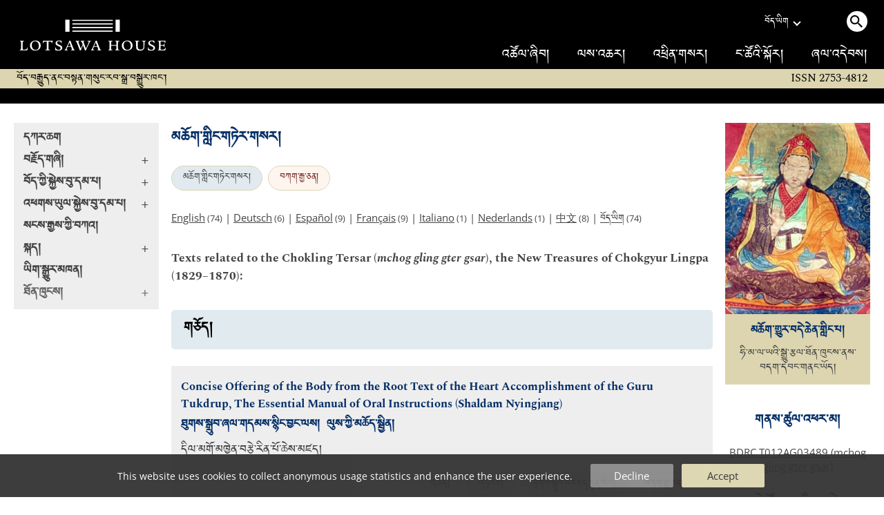

--- FILE ---
content_type: text/html
request_url: https://www.lotsawahouse.org/bo/topics/chokling-tersar/
body_size: 16216
content:
<!DOCTYPE HTML>
<html>
<head>
	<meta http-equiv="Content-Type" content="text/html; charset=utf-8">
	<meta name="viewport" content="width=device-width, initial-scale=1">
	<meta name="format-detection" content="telephone=no">
	<link rel="shortcut icon" href="/Static/favicon.ico" type="image/vnd.microsoft.icon">
	<link rel="alternate" type="application/rss+xml" title="Lotsawa House Feed" href="/rss.xml">
	<title>མཆོག་གླིང་གཏེར་གསར། | Lotsawa House</title>
<style type="text/css">
@font-face {
	font-family: "DDCUchen";
	src: url('/Static/fonts/ddc_uchen.woff2') format('woff2');
	font-weight: normal;
	font-style: normal;
}
@font-face {
	font-family: 'Spectral';
	font-style: normal;
	font-weight: 400;
	font-display: swap;
	src: url('/Static/fonts/Spectral-normal-400-latin.woff2') format('woff2');
	unicode-range: U+0000-00FF, U+0131, U+0152-0153, U+02BB-02BC, U+02C6, U+02DA, U+02DC, U+0304, U+0308, U+0329, U+2000-206F, U+2074, U+20AC, U+2122, U+2191, U+2193, U+2212, U+2215, U+FEFF, U+FFFD;
}
@font-face {
	font-family: 'OpenSans';
	font-style: normal;
	font-weight: 300 800;
	font-stretch: 100%;
	font-display: swap;
	src: url('/Static/fonts/OpenSans-normal-latin.woff2') format('woff2');
	unicode-range: U+0000-00FF, U+0131, U+0152-0153, U+02BB-02BC, U+02C6, U+02DA, U+02DC, U+0304, U+0308, U+0329, U+2000-206F, U+2074, U+20AC, U+2122, U+2191, U+2193, U+2212, U+2215, U+FEFF, U+FFFD;
}
</style>
	<link rel="stylesheet" type="text/css" media="all" href="/Static/lh5.14.css">
	<link rel="stylesheet" type="text/css" media="print" href="/Static/print3.css">
	<link rel="canonical" href="https://www.lotsawahouse.org/bo/topics/chokling-tersar/">
	<link rel="icon" type="image/png" sizes="150x150" href="/Static/apple-touch-icon.png">
	<link rel="apple-touch-icon" sizes="150x150" href="/Static/apple-touch-icon.png">
	<meta property="og:image" content="/Images/Chokling_prints_HAR.jpg">
	<meta property="og:title" content="མཆོག་གླིང་གཏེར་གསར།">
</head>
<body>
<div class="top-bar">
	<div class="burger-menu"><div class="bar one"></div><div class="bar two"></div><div class="bar three"></div></div>
	<a class="logo" href="/"><img src="/Static/logo2-bare-white.svg"></a>
	<div class="search-menu"><span class="search-circle"><img src="/Static/search.svg"></span></div>
</div>
<div class="top-desktop-wrapper"><div class="top-desktop">
	<a class="logo" href="/"><img class="logo" src="/Static/logo2-white.svg"></a>
	<div class="sep"></div>
	<div class="right">
		<div class="row1">
			<div class="language">
				<div><span class="TibetanInlineEnglish">བོད་ཡིག</span></div><div class="chevron"></div>
				<div class="langs-menu">
					<a href="/free-translations-tibetan-buddhist-texts" class="active">English</a>
					<a href="/de/free-translations-tibetan-buddhist-texts">Deutsch</a>
					<a href="/es/free-translations-tibetan-buddhist-texts">Español</a>
					<a href="/fr/free-translations-tibetan-buddhist-texts">Français</a>
					<a href="/it/traduzioni-in-italiano">Italiano</a>
					<a href="/nl/vertalingen-in-het-nederlands">Nederlands</a>
					<a href="/pt/free-translations-tibetan-buddhist-texts">Português</a>
					<a href="/zh/translations-in-chinese">中文</a>
				</div>
			</div>
			<div class="desktop-search"><a class="search-circle"><img src="/Static/search.svg"></a></div>
		</div>
		<div class="row2">
			<a href="/bo/free-translations-tibetan-buddhist-texts"><span class="bo">འཚོལ་ཞིབ།</span></a>
			<a href="/bo/about/projects"><span class="bo">ལས་འཆར།</span></a>
			<a href="https://mailchi.mp/4521e705864e/subscribe-to-lotsawa-house-news"><span class="bo">འཕྲིན་གསར།</span></a>
			<a href="/about/"><span class="bo">ང་ཚོའི་སྐོར།</span></a>
			<a href="/bo/donations"><span class="bo">ཞལ་འདེབས།</span></a>
		</div>
	</div>
</div></div>
<form id="search-form" action="/search" method="GET" autocomplete="off">
<div id="top-search-outer"><div class="top-search">
	<input type="hidden" name="lang" value="bo">
	<input id="top-search-input" type="text" value="" name="q" placeholder="Search...">
	<input type="image" id="top-search-submit" alt="" src="/Static/search.svg">
	<div id="pop-search" class="completion popup"></div>
</div></div>
</form>
<div class="tag-line">
	<i>
	<span class="bo sm">བོད་བརྒྱུད་ནང་བསྟན་གསུང་རབ་སྒྲ་བསྒྱུར་ཁང་།</span>
	
	</i>
	<div class="issn2">ISSN 2753-4812</div>
</div>
<div class="issn-line"><span class="txt">ISSN 2753-4812</span></div>
<div class="wrapper">
		<div class="leftcol">
			<div id="leftcol-nav"><div style="height:262px"></div></div>
		</div>
		<div class="sepcol"></div>
		<div class="maincol">
				<!-- TWO COLUMN LAYOUT -->
<div id="content" class="clearfix">
<h1 class="bo">མཆོག་གླིང་གཏེར་གསར།</h1>
<!-- categories -->
<div class="categories">
		<a class="tag-circle tib" href="/bo/topics/chokling-tersar/">མཆོག་གླིང་གཏེར་གསར།</a>
		<span class="tag-circle restricted restricted-link tib">བཀག་རྒྱ་ཅན།</span>
</div>
<!-- available languages -->
<p id="lang-list">
		<a href="/topics/chokling-tersar/">English</a><small>&nbsp;(74)</small>
		 | 
		<a href="/de/topics/chokling-tersar/">Deutsch</a><small>&nbsp;(6)</small>
		 | 
		<a href="/es/topics/chokling-tersar/">Español</a><small>&nbsp;(9)</small>
		 | 
		<a href="/fr/topics/chokling-tersar/">Français</a><small>&nbsp;(9)</small>
		 | 
		<a href="/it/topics/chokling-tersar/">Italiano</a><small>&nbsp;(1)</small>
		 | 
		<a href="/nl/topics/chokling-tersar/">Nederlands</a><small>&nbsp;(1)</small>
		 | 
		<a href="/zh/topics/chokling-tersar/">中文</a><small>&nbsp;(8)</small>
		 | 
		<a href="/bo/topics/chokling-tersar/"><span class="TibetanInlineEnglish">བོད་ཡིག</span></a><small>&nbsp;(74)</small>
</p>
<div id="image-plus-mobe"></div>
<!-- begin index -->
<div id="maintext">
</div>
	<div class="top-blurb"><p>Texts related to the Chokling Tersar (<em>mchog gling gter gsar</em>), the New Treasures of Chokgyur Lingpa (1829–1870):</p></div>
<div class="subheadings">
			<div class="subheading-title">
			<h4 class="bo">གཅོད།</h4>
			</div>
			<div class="text-card">
					<div><a class="title" href="/bo/tibetan-masters/dilgo-khyentse/concise-offering-of-body">Concise Offering of the Body from the Root Text of the Heart Accomplishment of the Guru Tukdrup, The Essential Manual of Oral Instructions (Shaldam Nyingjang)</a></div>
				<div><a class="title tib" href="/bo/tibetan-masters/dilgo-khyentse/concise-offering-of-body">ཐུགས་སྒྲུབ་ཞལ་གདམས་སྙིང་བྱང་ལས། ལུས་ཀྱི་མཆོད་སྦྱིན།</a></div>
				<div class="attrib tib">
					<a href="/bo/tibetan-masters/dilgo-khyentse/">དིལ་མགོ་མཁྱེན་བརྩེ་རིན་པོ་ཆེས་མཛད།</a>
				</div>
				<div class="tags clearfix">
							<a class="tag-circle tib" href="/bo/topics/chod">གཅོད།</a>
							<a class="tag-circle tib" href="/bo/topics/termas">གཏེར་མ།</a>
							<a class="tag-circle tib" href="/bo/topics/tukdrup-barche-kunsel">ཐུགས་སྒྲུབ་བར་ཆད་ཀུན་སེལ།</a>
							<span class="tag-circle restricted tib">བཀག་རྒྱ་ཅན།</span>
				</div>
			</div>
			<div class="subheading-title">
			<h4 class="bo">གསུར།</h4>
			</div>
			<div class="text-card">
					<div><a class="title" href="/bo/tibetan-masters/chokgyur-dechen-lingpa/white-red-sur-offerings">White and Red Sur Offerings That Are Very Easy to Apply</a></div>
				<div><a class="title tib" href="/bo/tibetan-masters/chokgyur-dechen-lingpa/white-red-sur-offerings">གསུར་མཆོད་དཀར་དམར་ཤིན་ཏུ་ཁྱེར་བདེ།</a></div>
				<div class="attrib tib">
					<a href="/bo/tibetan-masters/chokgyur-dechen-lingpa/">མཆོག་གྱུར་བདེ་ཆེན་གླིང་པས་མཛད།</a>
				</div>
				<div class="tags clearfix">
							<a class="tag-circle tib" href="/bo/topics/sur-offering">གསུར་མཆོད།</a>
							<a class="tag-circle tib" href="/bo/topics/rinchen-terdzo">རིན་ཆེན་གཏེར་མཛོད།</a>
				</div>
			</div>
			<div class="subheading-title">
			<h4 class="bo">གསོལ་འདེབས།</h4>
			</div>
			<div class="text-card">
					<div><a class="title" href="/bo/tibetan-masters/chokgyur-dechen-lingpa/barche-lamsel">The Prayer Which Removes All Obstacles from the Path (Barché Lamsel)</a></div>
				<div><a class="title tib" href="/bo/tibetan-masters/chokgyur-dechen-lingpa/barche-lamsel">གསོལ་འདེབས་བར་ཆད་ལམ་སེལ།</a></div>
				<div class="attrib tib">
					<a href="/bo/tibetan-masters/chokgyur-dechen-lingpa/">མཆོག་གྱུར་བདེ་ཆེན་གླིང་པས་མཛད།</a>
				</div>
				<div class="tags clearfix">
							<a class="tag-circle tib" href="/bo/topics/guru-rinpoche-prayers">ཨོ་རྒྱན་རིན་པོ་ཆེའི་གསོལ་འདེབས།</a>
							<a class="tag-circle tib" href="/bo/topics/guru-padmasambhava">གུ་རུ་པདྨ་འབྱུང་གནས།</a>
							<a class="tag-circle tib" href="/bo/topics/termas">གཏེར་མ།</a>
							<a class="tag-circle tib" href="/bo/topics/rinchen-terdzo">རིན་ཆེན་གཏེར་མཛོད།</a>
							<a class="tag-circle tib" href="/bo/topics/tukdrup-barche-kunsel">ཐུགས་སྒྲུབ་བར་ཆད་ཀུན་སེལ།</a>
							<a class="tag-circle tib" href="/bo/topics/nyingma-monlam">རྙིང་མ་སྨོན་ལམ།</a>
				</div>
			</div>
			<div class="text-card">
					<div><a class="title" href="/bo/tibetan-masters/chokgyur-dechen-lingpa/prayer-in-six-vajra-lines">The Prayer in Six Vajra Lines</a></div>
				<div><a class="title tib" href="/bo/tibetan-masters/chokgyur-dechen-lingpa/prayer-in-six-vajra-lines">རྡོ་རྗེ་ཚིག་རྐང་དྲུག་གི་གསོལ་འདེབས།</a></div>
				<div class="attrib tib">
					<a href="/bo/tibetan-masters/chokgyur-dechen-lingpa/">མཆོག་གྱུར་བདེ་ཆེན་གླིང་པས་མཛད།</a>
				</div>
				<div class="tags clearfix">
							<a class="tag-circle tib" href="/bo/topics/guru-rinpoche-prayers">ཨོ་རྒྱན་རིན་པོ་ཆེའི་གསོལ་འདེབས།</a>
							<a class="tag-circle tib" href="/bo/topics/guru-padmasambhava">གུ་རུ་པདྨ་འབྱུང་གནས།</a>
							<a class="tag-circle tib" href="/bo/topics/termas">གཏེར་མ།</a>
							<a class="tag-circle tib" href="/bo/topics/nyingma-monlam">རྙིང་མ་སྨོན་ལམ།</a>
				</div>
			</div>
			<div class="text-card">
					<div><a class="title" href="/bo/tibetan-masters/chokgyur-dechen-lingpa/sampa-lhundrupma">The Prayer to Guru Rinpoche that Spontaneously Fulfils All Wishes (Sampa Lhundrupma) from The Guru’s Heart Practice: The Wish-Fulfilling Jewel</a></div>
				<div><a class="title tib" href="/bo/tibetan-masters/chokgyur-dechen-lingpa/sampa-lhundrupma">བླ་མའི་ཐུགས་སྒྲུབ་ཡིད་བཞིན་ནོར་བུ་ལས༔ གསོལ་འདེབས་བསམ་པ་ལྷུན་གྲུབ༔</a></div>
				<div class="attrib tib">
					<a href="/bo/tibetan-masters/chokgyur-dechen-lingpa/">མཆོག་གྱུར་བདེ་ཆེན་གླིང་པས་མཛད།</a>
				</div>
				<div class="tags clearfix">
							<a class="tag-circle tib" href="/bo/topics/guru-rinpoche-prayers">ཨོ་རྒྱན་རིན་པོ་ཆེའི་གསོལ་འདེབས།</a>
							<a class="tag-circle tib" href="/bo/topics/guru-padmasambhava">གུ་རུ་པདྨ་འབྱུང་གནས།</a>
							<a class="tag-circle tib" href="/bo/topics/termas">གཏེར་མ།</a>
							<a class="tag-circle tib" href="/bo/topics/rinchen-terdzo">རིན་ཆེན་གཏེར་མཛོད།</a>
							<a class="tag-circle tib" href="/bo/topics/tukdrup-yizhin-norbu">ཐུགས་སྒྲུབ་ཡིད་བཞིན་ནོར་བུ།</a>
				</div>
			</div>
			<div class="text-card">
					<div><a class="title" href="/bo/tibetan-masters/chokgyur-dechen-lingpa/testament-prayer">The Testament Prayer to Orgyen Rinpoche</a></div>
				<div><a class="title tib" href="/bo/tibetan-masters/chokgyur-dechen-lingpa/testament-prayer">ཨོ་རྒྱན་རིན་པོ་ཆེའི་ཞལ་ཆེམས་གསོལ་འདེབས།</a></div>
				<div class="attrib tib">
					<a href="/bo/tibetan-masters/chokgyur-dechen-lingpa/">མཆོག་གྱུར་བདེ་ཆེན་གླིང་པས་མཛད།</a>
				</div>
				<div class="tags clearfix">
							<a class="tag-circle tib" href="/bo/topics/guru-rinpoche-prayers">ཨོ་རྒྱན་རིན་པོ་ཆེའི་གསོལ་འདེབས།</a>
							<a class="tag-circle tib" href="/bo/topics/guru-padmasambhava">གུ་རུ་པདྨ་འབྱུང་གནས།</a>
							<a class="tag-circle tib" href="/bo/topics/termas">གཏེར་མ།</a>
							<a class="tag-circle tib" href="/bo/topics/testament">ཞལ་ཆེམས།</a>
				</div>
			</div>
			<div class="text-card">
					<div><a class="title" href="/bo/tibetan-masters/chokgyur-dechen-lingpa/three-name-prayer">Three-Name Prayer to Chokgyur Lingpa</a></div>
				<div><a class="title tib" href="/bo/tibetan-masters/chokgyur-dechen-lingpa/three-name-prayer">མཆོག་གླིང་མཚན་གསུམ་ལྡན་གྱི་གསོལ་འདེབས།</a></div>
				<div class="attrib tib">
					<a href="/bo/tibetan-masters/chokgyur-dechen-lingpa/">མཆོག་གྱུར་བདེ་ཆེན་གླིང་པས་མཛད།</a>
				</div>
				<div class="tags clearfix">
							<a class="tag-circle tib" href="/bo/topics/prayers">གསོལ་འདེབས།</a>
				</div>
			</div>
			<div class="subheading-title">
			<h4 class="bo">ཆོས་སྐྱོང་།</h4>
			</div>
			<div class="text-card">
					<div><a class="title" href="/bo/tibetan-masters/chokgyur-dechen-lingpa/tukdrup-yizhin-norbu-protectors">A Concise and Essential Offering Ritual for the Guardians of the Doctrine from The Wish-Fulfilling Jewel Guru Heart-Practice</a></div>
				<div><a class="title tib" href="/bo/tibetan-masters/chokgyur-dechen-lingpa/tukdrup-yizhin-norbu-protectors">བླ་མའི་ཐུགས་སྒྲུབ་ཡིད་བཞིན་ནོར་བུ་ལས། གཏེར་སྲུང་མཆོད་པའི་ཕྲིན་ལས་མདོར་བསྡུས་སྙིང་པོར་དྲིལ་བ།</a></div>
				<div class="attrib tib">
					<a href="/bo/tibetan-masters/chokgyur-dechen-lingpa/">མཆོག་གྱུར་བདེ་ཆེན་གླིང་པས་མཛད།</a>
				</div>
				<div class="tags clearfix">
							<a class="tag-circle tib" href="/bo/topics/tukdrup-yizhin-norbu">ཐུགས་སྒྲུབ་ཡིད་བཞིན་ནོར་བུ།</a>
							<a class="tag-circle tib" href="/bo/topics/termas">གཏེར་མ།</a>
							<a class="tag-circle tib" href="/bo/topics/rinchen-terdzo">རིན་ཆེན་གཏེར་མཛོད།</a>
				</div>
			</div>
			<div class="subheading-title">
			<h4 class="bo">བརྒྱུད་འདེབས།</h4>
			</div>
			<div class="text-card">
					<div><a class="title" href="/bo/tibetan-masters/jamgon-kongtrul/tsokye-nyingtik-lineage-prayer">Song of the Illusory Display: The Lineage Prayer for the Heart-Essence of the Deathless Lake-Born Vajra</a></div>
				<div><a class="title tib" href="/bo/tibetan-masters/jamgon-kongtrul/tsokye-nyingtik-lineage-prayer">འཆི་མེད་མཚོ་སྐྱེས་སྙིང་ཏིག་གི་བརྒྱུད་པའི་གསོལ་འདེབས་སྒྱུ་འཕྲུལ་རོལ་མོ།</a></div>
				<div class="attrib tib">
					<a href="/bo/tibetan-masters/jamgon-kongtrul/">འཇམ་མགོན་ཀོང་སྤྲུལ་བློ་གྲོས་མཐའ་ཡས་ཀྱིས་མཛད།</a>
				</div>
				<div class="tags clearfix">
							<a class="tag-circle tib" href="/bo/topics/lineage-prayers">བརྒྱུད་འདེབས།</a>
							<a class="tag-circle tib" href="/bo/topics/chime-tsokye-nyingtik">འཆི་མེད་མཚོ་སྐྱེས་སྙིང་ཐིག</a>
							<a class="tag-circle tib" href="/bo/topics/rinchen-terdzo">རིན་ཆེན་གཏེར་མཛོད།</a>
				</div>
			</div>
			<div class="text-card">
					<div><a class="title" href="/bo/tibetan-masters/jamgon-kongtrul/tukdrup-yizhin-norbu-lineage-prayer">Splendid Treasure of Twofold Accomplishment: The Lineage Prayer for The Guru’s Heart Practice, Wish-Fulfilling Jewel</a></div>
				<div><a class="title tib" href="/bo/tibetan-masters/jamgon-kongtrul/tukdrup-yizhin-norbu-lineage-prayer">བླ་མའི་ཐུགས་སྒྲུབ་ཡིད་བཞིན་ནོར་བུ་ལས། བརྒྱུད་པའི་གསོལ་འདེབས་གྲུབ་གཉིས་དཔྱིད་སྟེར་ཞེས་བྱ་བ།</a></div>
				<div class="attrib tib">
					<a href="/bo/tibetan-masters/jamgon-kongtrul/">འཇམ་མགོན་ཀོང་སྤྲུལ་བློ་གྲོས་མཐའ་ཡས་ཀྱིས་མཛད།</a>
				</div>
				<div class="tags clearfix">
							<a class="tag-circle tib" href="/bo/topics/lineage-prayers">བརྒྱུད་འདེབས།</a>
							<a class="tag-circle tib" href="/bo/topics/tukdrup-yizhin-norbu">ཐུགས་སྒྲུབ་ཡིད་བཞིན་ནོར་བུ།</a>
							<a class="tag-circle tib" href="/bo/topics/rinchen-terdzo">རིན་ཆེན་གཏེར་མཛོད།</a>
				</div>
			</div>
			<div class="text-card">
					<div><a class="title" href="/bo/tibetan-masters/jamgon-kongtrul/tsasum-zabdun-longevity-lineage-prayer">The Lotus Sitar: A Lineage Prayer for the Profundity of the Three Roots of Longevity</a></div>
				<div><a class="title tib" href="/bo/tibetan-masters/jamgon-kongtrul/tsasum-zabdun-longevity-lineage-prayer">རྩ་གསུམ་ཚེའི་ཟབ་པ་ལས། བརྒྱུད་པའི་གསོལ་འདེབས་པདྨའི་རྒྱུད་མང་།</a></div>
				<div class="attrib tib">
					<a href="/bo/tibetan-masters/jamgon-kongtrul/">འཇམ་མགོན་ཀོང་སྤྲུལ་བློ་གྲོས་མཐའ་ཡས་ཀྱིས་མཛད།</a>
				</div>
				<div class="tags clearfix">
							<a class="tag-circle tib" href="/bo/topics/rinchen-terdzo">རིན་ཆེན་གཏེར་མཛོད།</a>
				</div>
			</div>
			<div class="text-card">
					<div><a class="title" href="/bo/tibetan-masters/jamgon-kongtrul/chokling-kagye-lineage-prayer">The Natural Liberation of Perception: A Lineage Prayer for the Secret Fortress and Ravine Cycle of the Eight Great Maṇḍalas</a></div>
				<div><a class="title tib" href="/bo/tibetan-masters/jamgon-kongtrul/chokling-kagye-lineage-prayer">གསང་སྐོར་བཀའ་བརྒྱད་རྫོང་འཕྲང་གི་བརྒྱུད་པའི་གསོལ་འདེབས་སྣང་བ་རང་གྲོལ།</a></div>
				<div class="attrib tib">
					<a href="/bo/tibetan-masters/jamgon-kongtrul/">འཇམ་མགོན་ཀོང་སྤྲུལ་བློ་གྲོས་མཐའ་ཡས་ཀྱིས་མཛད།</a>
				</div>
				<div class="tags clearfix">
							<a class="tag-circle tib" href="/bo/topics/kagye">བཀའ་བརྒྱད།</a>
							<a class="tag-circle tib" href="/bo/topics/rinchen-terdzo">རིན་ཆེན་གཏེར་མཛོད།</a>
				</div>
			</div>
			<div class="subheading-title">
			<h4 class="bo">བཤགས་པ།</h4>
			</div>
			<div class="text-card">
					<div><a class="title" href="/bo/tibetan-masters/chokgyur-dechen-lingpa/lotus-ushnisha-confession">The Confession of Downfalls from the Great Compassionate One’s Lotus Uṣṇīṣa</a></div>
				<div><a class="title tib" href="/bo/tibetan-masters/chokgyur-dechen-lingpa/lotus-ushnisha-confession">ཐུགས་རྗེ་ཆེན་པོ་པདྨ་གཙུག་གཏོར་ལས་བྱུང་བའི་ལྟུང་བཤགས།</a></div>
				<div class="attrib tib">
					<a href="/bo/tibetan-masters/chokgyur-dechen-lingpa/">མཆོག་གྱུར་བདེ་ཆེན་གླིང་པས་མཛད།</a>
				</div>
				<div class="tags clearfix">
							<a class="tag-circle tib" href="/bo/topics/confession">བཤགས་པ།</a>
				</div>
			</div>
			<div class="text-card">
					<div><a class="title" href="/bo/tibetan-masters/chokgyur-dechen-lingpa/lament-of-rudra-terma">The Lament of Rudra</a></div>
				<div><a class="title tib" href="/bo/tibetan-masters/chokgyur-dechen-lingpa/lament-of-rudra-terma">རུ་ཏྲའི་སྨྲེ་བཤགས།</a></div>
				<div class="attrib tib">
					<a href="/bo/tibetan-masters/chokgyur-dechen-lingpa/">མཆོག་གྱུར་བདེ་ཆེན་གླིང་པས་མཛད།</a>
				</div>
				<div class="tags clearfix">
							<a class="tag-circle tib" href="/bo/topics/confession">བཤགས་པ།</a>
							<a class="tag-circle tib" href="/bo/topics/termas">གཏེར་མ།</a>
							<a class="tag-circle tib" href="/bo/topics/khyentse-kabab">མཁྱེན་བརྩེའི་བཀའ་བབས།</a>
							<a class="tag-circle tib" href="/bo/topics/rinchen-terdzo">རིན་ཆེན་གཏེར་མཛོད།</a>
							<span class="tag-circle restricted tib">བཀག་རྒྱ་ཅན།</span>
				</div>
			</div>
			<div class="subheading-title">
			<h4 class="bo">བླ་མའི་རྣལ་འབྱོར།</h4>
			</div>
			<div class="text-card">
					<div><a class="title" href="/bo/tibetan-masters/chokgyur-dechen-lingpa/guru-yoga-of-blessings">The Guru Yoga of Blessings from the Seven Pith Instructions of Distilled Awakened Wisdom</a></div>
				<div><a class="title tib" href="/bo/tibetan-masters/chokgyur-dechen-lingpa/guru-yoga-of-blessings">མན་ངག་ཐུགས་ཀྱི་ཡང་ཞུན་ཆོས་བདུན་ལས༔ བྱིན་རླབས་བླ་མའི་རྣལ་འབྱོར༔</a></div>
				<div class="attrib tib">
					<a href="/bo/tibetan-masters/chokgyur-dechen-lingpa/">མཆོག་གྱུར་བདེ་ཆེན་གླིང་པས་མཛད།</a>
				</div>
				<div class="tags clearfix">
							<a class="tag-circle tib" href="/bo/topics/guru-yoga">བླ་མའི་རྣལ་འབྱོར།</a>
				</div>
			</div>
			<div class="text-card">
					<div><a class="title" href="/bo/tibetan-masters/jamyang-khyentse-chokyi-lodro/dusum-sangye-guru-yoga">Guru Yoga Based on the Dü Sum Sangyé Prayer</a></div>
				<div><a class="title tib" href="/bo/tibetan-masters/jamyang-khyentse-chokyi-lodro/dusum-sangye-guru-yoga">དུས་སངས་མའི་བླ་མའི་རྣལ་འབྱོར།</a></div>
				<div class="attrib tib">
					<a href="/bo/tibetan-masters/jamyang-khyentse-chokyi-lodro/">འཇམ་དབྱངས་མཁྱེན་བརྩེ་ཆོས་ཀྱི་བློ་གྲོས་ཀྱིས་མཛད།</a>
				</div>
				<div class="tags clearfix">
							<a class="tag-circle tib" href="/bo/topics/guru-yoga">བླ་མའི་རྣལ་འབྱོར།</a>
							<a class="tag-circle tib" href="/bo/topics/guru-padmasambhava">གུ་རུ་པདྨ་འབྱུང་གནས།</a>
				</div>
			</div>
			<div class="text-card">
					<div><a class="title" href="/bo/tibetan-masters/jamyang-khyentse-chokyi-lodro/unifying-practice-prayer">The Unifying Practice of the Prayer</a></div>
				<div><a class="title tib" href="/bo/tibetan-masters/jamyang-khyentse-chokyi-lodro/unifying-practice-prayer">གསོལ་འདེབས་དྲིལ་སྒྲུབ།</a></div>
				<div class="attrib tib">
					<a href="/bo/tibetan-masters/jamyang-khyentse-chokyi-lodro/">འཇམ་དབྱངས་མཁྱེན་བརྩེ་ཆོས་ཀྱི་བློ་གྲོས་ཀྱིས་མཛད།</a>
				</div>
				<div class="tags clearfix">
							<a class="tag-circle tib" href="/bo/topics/guru-yoga">བླ་མའི་རྣལ་འབྱོར།</a>
				</div>
			</div>
			<div class="subheading-title">
			<h4 class="bo">མཆོད་པ།</h4>
			</div>
			<div class="text-card">
					<div><a class="title" href="/bo/tibetan-masters/fifteenth-karmapa/tukdrup-yizhin-norbu-amrita">Amṛta Offering for The Guru’s Heart-Practice, Wish-Fulfilling Jewel</a></div>
				<div><a class="title tib" href="/bo/tibetan-masters/fifteenth-karmapa/tukdrup-yizhin-norbu-amrita">བླ་མའི་ཐུགས་སྒྲུབ་ཡིད་བཞིན་ནོར་བུའི་སྨན་མཆོད།</a></div>
				<div class="attrib tib">
					<a href="/bo/tibetan-masters/fifteenth-karmapa/">ཀརྨ་པ་མཁའ་ཁྱབ་རྡོ་རྗེས་མཛད།</a>
				</div>
				<div class="tags clearfix">
							<a class="tag-circle tib" href="/bo/topics/tukdrup-yizhin-norbu">ཐུགས་སྒྲུབ་ཡིད་བཞིན་ནོར་བུ།</a>
							<a class="tag-circle tib" href="/bo/topics/amrita-offering">སྨན་མཆོད།</a>
							<a class="tag-circle tib" href="/bo/topics/rinchen-terdzo">རིན་ཆེན་གཏེར་མཛོད།</a>
				</div>
			</div>
			<div class="text-card">
					<div><a class="title" href="/bo/tibetan-masters/neten-chokling-ngedon-drubpe-dorje/vast-clouds-samantabhadras-display">Vast Clouds of Samantabhadra’s Display: A Ritual of Worship to Delight the Teacher, his Eight Heart-Sons, and their Retinue</a></div>
				<div><a class="title tib" href="/bo/tibetan-masters/neten-chokling-ngedon-drubpe-dorje/vast-clouds-samantabhadras-display">ཐུགས་རྗེ་ཆེན་པོ་པདྨ་གཙུག་ཏོར་གྱི་ཆོས་སྡེ་ལས། སྟོན་པ་ཉེ་སྲས་འཁོར་བཅས་དགྱེས་པ་བསྐྱེད་པའི་མཆོད་ཆོག་ཀུན་བཟང་རྣམ་པར་རོལ་པའི་སྤྲིན་ཆེན་ཞེས་བྱ་བ།</a></div>
				<div class="attrib tib">
					<a href="/bo/tibetan-masters/neten-chokling-ngedon-drubpe-dorje/">གནས་བརྟན་མཆོག་གླིང་ངེས་དོན་གྲུབ་པའི་རྡོ་རྗེས་མཛད།</a>
				</div>
				<div class="tags clearfix">
							<a class="tag-circle tib" href="/bo/topics/bodhicitta">བྱང་ཆུབ་སེམས།</a>
				</div>
			</div>
			<div class="text-card">
					<div><a class="title" href="/bo/tibetan-masters/chokgyur-dechen-lingpa/chokling-kagye-amrita-offering">Amṛta Offering for Chokling Kagyé</a></div>
				<div><a class="title tib" href="/bo/tibetan-masters/chokgyur-dechen-lingpa/chokling-kagye-amrita-offering">སྡེ་གསུམ་གསང་ཁྲོའི་སྨན་མཆོད།</a></div>
				<div class="attrib tib">
					<a href="/bo/tibetan-masters/chokgyur-dechen-lingpa/">མཆོག་གྱུར་བདེ་ཆེན་གླིང་པས་མཛད།</a>
				</div>
				<div class="tags clearfix">
							<a class="tag-circle tib" href="/bo/topics/kagye">བཀའ་བརྒྱད།</a>
							<a class="tag-circle tib" href="/bo/topics/amrita-offering">སྨན་མཆོད།</a>
							<a class="tag-circle tib" href="/bo/topics/rinchen-terdzo">རིན་ཆེན་གཏེར་མཛོད།</a>
				</div>
			</div>
			<div class="text-card">
					<div><a class="title" href="/bo/tibetan-masters/chokgyur-dechen-lingpa/concise-tukdrup-sang">The Concise Cleansing Offering from The Guru’s Heart Practice: Dispelling All Obstacles on the Path</a></div>
				<div><a class="title tib" href="/bo/tibetan-masters/chokgyur-dechen-lingpa/concise-tukdrup-sang">ཐུགས་སྒྲུབ་བར་ཆད་ཀུན་སེལ་གྱི་བསང་མཆོད་མདོར་བསྡུས།</a></div>
				<div class="attrib tib">
					<a href="/bo/tibetan-masters/chokgyur-dechen-lingpa/">མཆོག་གྱུར་བདེ་ཆེན་གླིང་པས་མཛད།</a>
				</div>
				<div class="tags clearfix">
							<a class="tag-circle tib" href="/bo/topics/sang-offering">བསངས་མཆོད།</a>
							<a class="tag-circle tib" href="/bo/topics/termas">གཏེར་མ།</a>
							<a class="tag-circle tib" href="/bo/topics/tukdrup-barche-kunsel">ཐུགས་སྒྲུབ་བར་ཆད་ཀུན་སེལ།</a>
				</div>
			</div>
			<div class="text-card">
					<div><a class="title" href="/bo/tibetan-masters/jamgon-kongtrul/tsasum-zabdun-amrita-offering">Amṛta Offering for Profound Longevity</a></div>
				<div><a class="title tib" href="/bo/tibetan-masters/jamgon-kongtrul/tsasum-zabdun-amrita-offering">སྨན་མཆོད་ཚེ་ཟབ།</a></div>
				<div class="attrib tib">
					<a href="/bo/tibetan-masters/jamgon-kongtrul/">འཇམ་མགོན་ཀོང་སྤྲུལ་བློ་གྲོས་མཐའ་ཡས་ཀྱིས་མཛད།</a>
				</div>
				<div class="tags clearfix">
							<a class="tag-circle tib" href="/bo/topics/amrita-offering">སྨན་མཆོད།</a>
							<a class="tag-circle tib" href="/bo/topics/rinchen-terdzo">རིན་ཆེན་གཏེར་མཛོད།</a>
				</div>
			</div>
			<div class="subheading-title">
			<h4 class="bo">ཚོགས།</h4>
			</div>
			<div class="text-card">
					<div><a class="title" href="/bo/tibetan-masters/chokgyur-dechen-lingpa/vajrakilaya-tsok-prayer">Vajrakīlaya Tsok Prayer from Sangtik Korsum</a></div>
				<div><a class="title tib" href="/bo/tibetan-masters/chokgyur-dechen-lingpa/vajrakilaya-tsok-prayer">གསང་ཐིག་སྐོར་གསུམ། རྡོ་རྗེ་གཞོན་ནུ་ཕྱག་རྒྱ་གཅིག་པའི་ཚོགས་མཆོད་ཕྲིན་ལས་བཅུད་ཐིག་ལས།</a></div>
				<div class="attrib tib">
					<a href="/bo/tibetan-masters/chokgyur-dechen-lingpa/">མཆོག་གྱུར་བདེ་ཆེན་གླིང་པས་མཛད།</a>
				</div>
				<div class="tags clearfix">
							<a class="tag-circle tib" href="/bo/topics/vajrakilaya">རྡོ་རྗེ་ཕུར་པ།</a>
							<a class="tag-circle tib" href="/bo/topics/termas">གཏེར་མ།</a>
							<a class="tag-circle tib" href="/bo/topics/rinchen-terdzo">རིན་ཆེན་གཏེར་མཛོད།</a>
							<a class="tag-circle tib" href="/bo/topics/tsok">ཚོགས་མཆོད།</a>
							<span class="tag-circle restricted tib">བཀག་རྒྱ་ཅན།</span>
				</div>
			</div>
			<div class="text-card">
					<div><a class="title" href="/bo/tibetan-masters/chokling-terse-tulku/cloud-banks-tsok-offering">Cloud-Banks of the Two Accumulations: A Feast Offering Including the Six Vajra Lines Prayer to Be Practiced with Any Guru Sādhana</a></div>
				<div><a class="title tib" href="/bo/tibetan-masters/chokling-terse-tulku/cloud-banks-tsok-offering">གུ་རུའི་བླ་སྒྲུབ་སྤྱིའི་ཚོགས་མཆོད་རྡོ་རྗེའི་ཚིག་རྐང་དང་འབྲེལ་བ་ཚོགས་གཉིས་སྤྲིན་ཕུང་།</a></div>
				<div class="attrib tib">
					<a href="/bo/tibetan-masters/chokling-terse-tulku/">མཆོག་གླིང་གཏེར་སྲས་སྤྲུལ་སྐུས་མཛད།</a>
				</div>
				<div class="tags clearfix">
							<a class="tag-circle tib" href="/bo/topics/tsok">ཚོགས་མཆོད།</a>
				</div>
			</div>
			<div class="text-card">
					<div><a class="title" href="/bo/tibetan-masters/tsewang-drakpa/sampa-lhundrup-tsok">Concise Feast Offering for the Spontaneous Fulfillment of Wishes</a></div>
				<div><a class="title tib" href="/bo/tibetan-masters/tsewang-drakpa/sampa-lhundrup-tsok">བསམ་ལྷུན་མའི་ཚོགས་བསྡུས།</a></div>
				<div class="attrib tib">
					<a href="/bo/tibetan-masters/tsewang-drakpa/">ཚེ་དབང་གྲགས་པས་མཛད།</a>
				</div>
				<div class="tags clearfix">
							<a class="tag-circle tib" href="/bo/topics/tsok">ཚོགས་མཆོད།</a>
							<a class="tag-circle tib" href="/bo/topics/tukdrup-yizhin-norbu">ཐུགས་སྒྲུབ་ཡིད་བཞིན་ནོར་བུ།</a>
				</div>
			</div>
			<div class="subheading-title">
			<h4 class="bo">ཞལ་གདམས།</h4>
			</div>
			<div class="text-card">
					<div><a class="title" href="/bo/tibetan-masters/chokgyur-dechen-lingpa/advice-for-bumthang-lama">Advice for Bumthang Lama</a></div>
				<div><a class="title tib" href="/bo/tibetan-masters/chokgyur-dechen-lingpa/advice-for-bumthang-lama">བུམ་ཐང་བླ་མ་ལ་གདམས་པ།</a></div>
				<div class="attrib tib">
					<a href="/bo/tibetan-masters/chokgyur-dechen-lingpa/">མཆོག་གྱུར་བདེ་ཆེན་གླིང་པས་མཛད།</a>
				</div>
				<div class="tags clearfix">
							<a class="tag-circle tib" href="/bo/topics/advice">ཞལ་གདམས།</a>
				</div>
			</div>
			<div class="text-card">
					<div><a class="title" href="/bo/tibetan-masters/chokgyur-dechen-lingpa/advice-to-disciples">Advice for Disciples</a></div>
				<div><a class="title tib" href="/bo/tibetan-masters/chokgyur-dechen-lingpa/advice-to-disciples">སློབ་མ་ལ་གདམས་པ།</a></div>
				<div class="attrib tib">
					<a href="/bo/tibetan-masters/chokgyur-dechen-lingpa/">མཆོག་གྱུར་བདེ་ཆེན་གླིང་པས་མཛད།</a>
				</div>
				<div class="tags clearfix">
							<a class="tag-circle tib" href="/bo/topics/advice">ཞལ་གདམས།</a>
				</div>
			</div>
			<div class="text-card">
					<div><a class="title" href="/bo/tibetan-masters/chokgyur-dechen-lingpa/advice-for-gondrak">Advice for Göndrak</a></div>
				<div><a class="title tib" href="/bo/tibetan-masters/chokgyur-dechen-lingpa/advice-for-gondrak">མགོན་དྲག་ལ་གདམས་པ།</a></div>
				<div class="attrib tib">
					<a href="/bo/tibetan-masters/chokgyur-dechen-lingpa/">མཆོག་གྱུར་བདེ་ཆེན་གླིང་པས་མཛད།</a>
				</div>
				<div class="tags clearfix">
							<a class="tag-circle tib" href="/bo/topics/advice">ཞལ་གདམས།</a>
				</div>
			</div>
			<div class="text-card">
					<div><a class="title" href="/bo/tibetan-masters/chokgyur-dechen-lingpa/advice-for-konchok-paldron">Advice for Könchok Paldrön</a></div>
				<div><a class="title tib" href="/bo/tibetan-masters/chokgyur-dechen-lingpa/advice-for-konchok-paldron">དཀོན་མཆོག་དཔལ་སྒྲོན་ལ་གདམས་པ།</a></div>
				<div class="attrib tib">
					<a href="/bo/tibetan-masters/chokgyur-dechen-lingpa/">མཆོག་གྱུར་བདེ་ཆེན་གླིང་པས་མཛད།</a>
				</div>
				<div class="tags clearfix">
							<a class="tag-circle tib" href="/bo/topics/advice">ཞལ་གདམས།</a>
				</div>
			</div>
			<div class="text-card">
					<div><a class="title" href="/bo/tibetan-masters/chokgyur-dechen-lingpa/advice-for-konchok-tenzin">Advice for Könchok Tenzin</a></div>
				<div><a class="title tib" href="/bo/tibetan-masters/chokgyur-dechen-lingpa/advice-for-konchok-tenzin">དཀོན་མཆོག་བསྟན་འཛིན་ལ་གདམས་པ།</a></div>
				<div class="attrib tib">
					<a href="/bo/tibetan-masters/chokgyur-dechen-lingpa/">མཆོག་གྱུར་བདེ་ཆེན་གླིང་པས་མཛད།</a>
				</div>
				<div class="tags clearfix">
							<a class="tag-circle tib" href="/bo/topics/advice">ཞལ་གདམས།</a>
				</div>
			</div>
			<div class="text-card">
					<div><a class="title" href="/bo/tibetan-masters/chokgyur-dechen-lingpa/advice-for-kyilu">Advice for Kyilu</a></div>
				<div><a class="title tib" href="/bo/tibetan-masters/chokgyur-dechen-lingpa/advice-for-kyilu">སྐྱིད་ལུས་བསྐུལ་ངོར་གདམས་པ།</a></div>
				<div class="attrib tib">
					<a href="/bo/tibetan-masters/chokgyur-dechen-lingpa/">མཆོག་གྱུར་བདེ་ཆེན་གླིང་པས་མཛད།</a>
				</div>
				<div class="tags clearfix">
							<a class="tag-circle tib" href="/bo/topics/advice">ཞལ་གདམས།</a>
				</div>
			</div>
			<div class="text-card">
					<div><a class="title" href="/bo/tibetan-masters/chokgyur-dechen-lingpa/advice-to-patrons">Advice for Patrons of the Dharma</a></div>
				<div><a class="title tib" href="/bo/tibetan-masters/chokgyur-dechen-lingpa/advice-to-patrons">ཡོན་བདག་རྣམས་ལ་གདམས་པ།</a></div>
				<div class="attrib tib">
					<a href="/bo/tibetan-masters/chokgyur-dechen-lingpa/">མཆོག་གྱུར་བདེ་ཆེན་གླིང་པས་མཛད།</a>
				</div>
				<div class="tags clearfix">
							<a class="tag-circle tib" href="/bo/topics/advice">ཞལ་གདམས།</a>
				</div>
			</div>
			<div class="text-card">
					<div><a class="title" href="/bo/tibetan-masters/chokgyur-dechen-lingpa/advice-for-tashi-lhamo">Advice for Tashi Lhamo</a></div>
				<div><a class="title tib" href="/bo/tibetan-masters/chokgyur-dechen-lingpa/advice-for-tashi-lhamo">བཀྲ་ཤིས་ལྷ་མོ་ལ་གདམས་པ།</a></div>
				<div class="attrib tib">
					<a href="/bo/tibetan-masters/chokgyur-dechen-lingpa/">མཆོག་གྱུར་བདེ་ཆེན་གླིང་པས་མཛད།</a>
				</div>
				<div class="tags clearfix">
							<a class="tag-circle tib" href="/bo/topics/advice">ཞལ་གདམས།</a>
				</div>
			</div>
			<div class="text-card">
					<div><a class="title" href="/bo/tibetan-masters/chokgyur-dechen-lingpa/advice-for-wangden">Advice for the Elder Mantra-Holder Wangden</a></div>
				<div><a class="title tib" href="/bo/tibetan-masters/chokgyur-dechen-lingpa/advice-for-wangden">སྔགས་འཆང་བགྲེས་པ་དབང་ལྡན་ལ་གདམས་པ།</a></div>
				<div class="attrib tib">
					<a href="/bo/tibetan-masters/chokgyur-dechen-lingpa/">མཆོག་གྱུར་བདེ་ཆེན་གླིང་པས་མཛད།</a>
				</div>
				<div class="tags clearfix">
							<a class="tag-circle tib" href="/bo/topics/advice">ཞལ་གདམས།</a>
				</div>
			</div>
			<div class="text-card">
					<div><a class="title" href="/bo/tibetan-masters/chokgyur-dechen-lingpa/advice-for-upper-trindu-faithful">Advice for the Faithful of Upper Trindu</a></div>
				<div><a class="title tib" href="/bo/tibetan-masters/chokgyur-dechen-lingpa/advice-for-upper-trindu-faithful">འཁྲི་འདུ་སྟོད་ཀྱི་དད་ལྡན་ལ་གདམས་པ།</a></div>
				<div class="attrib tib">
					<a href="/bo/tibetan-masters/chokgyur-dechen-lingpa/">མཆོག་གྱུར་བདེ་ཆེན་གླིང་པས་མཛད།</a>
				</div>
				<div class="tags clearfix">
							<a class="tag-circle tib" href="/bo/topics/advice">ཞལ་གདམས།</a>
				</div>
			</div>
			<div class="text-card">
					<div><a class="title" href="/bo/tibetan-masters/chokgyur-dechen-lingpa/advice-for-sang-ngak">Advice for the Mantra-Holder Sang-Ngak</a></div>
				<div><a class="title tib" href="/bo/tibetan-masters/chokgyur-dechen-lingpa/advice-for-sang-ngak">སྔགས་འཆང་གསང་སྔགས་ལ་གདམས་པ།</a></div>
				<div class="attrib tib">
					<a href="/bo/tibetan-masters/chokgyur-dechen-lingpa/">མཆོག་གྱུར་བདེ་ཆེན་གླིང་པས་མཛད།</a>
				</div>
				<div class="tags clearfix">
							<a class="tag-circle tib" href="/bo/topics/advice">ཞལ་གདམས།</a>
				</div>
			</div>
			<div class="text-card">
					<div><a class="title" href="/bo/tibetan-masters/chokgyur-dechen-lingpa/advice-for-wanglu">Advice for the Mantra-Holder Wanglu</a></div>
				<div><a class="title tib" href="/bo/tibetan-masters/chokgyur-dechen-lingpa/advice-for-wanglu">སྔགས་འཆང་དབང་ལུ་ལ་གདམས་པ།</a></div>
				<div class="attrib tib">
					<a href="/bo/tibetan-masters/chokgyur-dechen-lingpa/">མཆོག་གྱུར་བདེ་ཆེན་གླིང་པས་མཛད།</a>
				</div>
				<div class="tags clearfix">
							<a class="tag-circle tib" href="/bo/topics/advice">ཞལ་གདམས།</a>
				</div>
			</div>
			<div class="text-card">
					<div><a class="title" href="/bo/tibetan-masters/chokgyur-dechen-lingpa/advice-for-khyunggo-tsal">Advice for the Vidyādhara Khyunggö Tsal</a></div>
				<div><a class="title tib" href="/bo/tibetan-masters/chokgyur-dechen-lingpa/advice-for-khyunggo-tsal">རིག་འཛིན་ཁྱུང་རྒོད་རྩལ་ལ་གདམས་པ།</a></div>
				<div class="attrib tib">
					<a href="/bo/tibetan-masters/chokgyur-dechen-lingpa/">མཆོག་གྱུར་བདེ་ཆེན་གླིང་པས་མཛད།</a>
				</div>
				<div class="tags clearfix">
							<a class="tag-circle tib" href="/bo/topics/advice">ཞལ་གདམས།</a>
							<a class="tag-circle tib" href="/bo/topics/nonsectarianism">རིས་མེད།</a>
				</div>
			</div>
			<div class="text-card">
					<div><a class="title" href="/bo/tibetan-masters/chokgyur-dechen-lingpa/advice-in-brief">Advice in Brief</a></div>
				<div><a class="title tib" href="/bo/tibetan-masters/chokgyur-dechen-lingpa/advice-in-brief">ཞལ་གདམས་མདོར་བསྡུས།</a></div>
				<div class="attrib tib">
					<a href="/bo/tibetan-masters/chokgyur-dechen-lingpa/">མཆོག་གྱུར་བདེ་ཆེན་གླིང་པས་མཛད།</a>
				</div>
				<div class="tags clearfix">
							<a class="tag-circle tib" href="/bo/topics/advice">ཞལ་གདམས།</a>
				</div>
			</div>
			<div class="text-card">
					<div><a class="title" href="/bo/tibetan-masters/chokgyur-dechen-lingpa/advice-on-meditation">Advice on Meditation</a></div>
				<div><a class="title tib" href="/bo/tibetan-masters/chokgyur-dechen-lingpa/advice-on-meditation">སྒོམ་ཚུལ་གྱི་བསླབ་བྱ།</a></div>
				<div class="attrib tib">
					<a href="/bo/tibetan-masters/chokgyur-dechen-lingpa/">མཆོག་གྱུར་བདེ་ཆེན་གླིང་པས་མཛད།</a>
				</div>
				<div class="tags clearfix">
							<a class="tag-circle tib" href="/bo/topics/advice">ཞལ་གདམས།</a>
				</div>
			</div>
			<div class="text-card">
					<div><a class="title" href="/bo/tibetan-masters/chokgyur-dechen-lingpa/nonsectarianism-advice">Advice on Nonsectarianism (from Radiant Sunlight of the Victorious Ones' Teachings: A Brief, First-Hand Account of the Liberating Life-Story of the Great Emanated Treasure Revealer)</a></div>
				<div><a class="title tib" href="/bo/tibetan-masters/chokgyur-dechen-lingpa/nonsectarianism-advice">སྤྲུལ་པའི་གཏེར་སྟོན་ཆེན་མོའི་རྣམ་ཐར་གྱི་ས་བོན་ཞལ་གསུང་མ་དང་། གཏེར་འབྱུང་འགའ་ཞིག་འབེལ་གཏམ་སྣ་ཚོགས་བཅས་ཕྱོགས་བསྡོམས་རྒྱལ་བསྟན་ཉིན་བྱེད་འོད་སྣང་ལས་བཀོལ་དུ་ཕྱུང་བ།</a></div>
				<div class="attrib tib">
					<a href="/bo/tibetan-masters/chokgyur-dechen-lingpa/">མཆོག་གྱུར་བདེ་ཆེན་གླིང་པས་མཛད།</a>
				</div>
				<div class="tags clearfix">
							<a class="tag-circle tib" href="/bo/topics/nonsectarianism">རིས་མེད།</a>
							<a class="tag-circle tib" href="/bo/topics/advice">ཞལ་གདམས།</a>
				</div>
			</div>
			<div class="text-card">
					<div><a class="title" href="/bo/tibetan-masters/chokgyur-dechen-lingpa/advice-on-three-sets-of-vows">Advice on the Three Sets of Vows</a></div>
				<div><a class="title tib" href="/bo/tibetan-masters/chokgyur-dechen-lingpa/advice-on-three-sets-of-vows">སྡོམ་པ་གསུམ་གྱི་བསླབ་བྱ།</a></div>
				<div class="attrib tib">
					<a href="/bo/tibetan-masters/chokgyur-dechen-lingpa/">མཆོག་གྱུར་བདེ་ཆེན་གླིང་པས་མཛད།</a>
				</div>
				<div class="tags clearfix">
							<a class="tag-circle tib" href="/bo/topics/advice">ཞལ་གདམས།</a>
				</div>
			</div>
			<div class="text-card">
					<div><a class="title" href="/bo/tibetan-masters/chokgyur-dechen-lingpa/heart-advice-in-nutshell">Heart Advice in a Nutshell</a></div>
				<div><a class="title tib" href="/bo/tibetan-masters/chokgyur-dechen-lingpa/heart-advice-in-nutshell">གདམས་ངག་གནད་དྲིལ།</a></div>
				<div class="attrib tib">
					<a href="/bo/tibetan-masters/chokgyur-dechen-lingpa/">མཆོག་གྱུར་བདེ་ཆེན་གླིང་པས་མཛད།</a>
				</div>
				<div class="tags clearfix">
							<a class="tag-circle tib" href="/bo/topics/advice">ཞལ་གདམས།</a>
				</div>
			</div>
			<div class="text-card">
					<div><a class="title" href="/bo/tibetan-masters/chokgyur-dechen-lingpa/check-practice-advice">Pithy Advice on Checking One's Progress on the Path</a></div>
				<div><a class="title tib" href="/bo/tibetan-masters/chokgyur-dechen-lingpa/check-practice-advice">ཆོས་ལམ་དུ་སོང་མ་སོང་ཤེས་པའི་མན་ངག</a></div>
				<div class="attrib tib">
					<a href="/bo/tibetan-masters/chokgyur-dechen-lingpa/">མཆོག་གྱུར་བདེ་ཆེན་གླིང་པས་མཛད།</a>
				</div>
				<div class="tags clearfix">
							<a class="tag-circle tib" href="/bo/topics/advice">ཞལ་གདམས།</a>
				</div>
			</div>
			<div class="text-card">
					<div><a class="title" href="/bo/tibetan-masters/chokgyur-dechen-lingpa/some-advice-to-take-to-heart">Some Advice to Take to Heart</a></div>
				<div><a class="title tib" href="/bo/tibetan-masters/chokgyur-dechen-lingpa/some-advice-to-take-to-heart">ཐུགས་ལ་བཞག་དགོས་པའི་ཞལ་གདམས།</a></div>
				<div class="attrib tib">
					<a href="/bo/tibetan-masters/chokgyur-dechen-lingpa/">མཆོག་གྱུར་བདེ་ཆེན་གླིང་པས་མཛད།</a>
				</div>
				<div class="tags clearfix">
							<a class="tag-circle tib" href="/bo/topics/advice">ཞལ་གདམས།</a>
				</div>
			</div>
			<div class="text-card">
					<div><a class="title" href="/bo/tibetan-masters/chokgyur-dechen-lingpa/essence-of-dependent-origination">Teaching on the Essence of Dependent Origination</a></div>
				<div><a class="title tib" href="/bo/tibetan-masters/chokgyur-dechen-lingpa/essence-of-dependent-origination">རྟེན་འབྲེལ་གྱི་སྙིང་པོ་ཆོས་བཤད།</a></div>
				<div class="attrib tib">
					<a href="/bo/tibetan-masters/chokgyur-dechen-lingpa/">མཆོག་གྱུར་བདེ་ཆེན་གླིང་པས་མཛད།</a>
				</div>
				<div class="tags clearfix">
							<a class="tag-circle tib" href="/bo/topics/advice">ཞལ་གདམས།</a>
							<a class="tag-circle tib" href="/bo/topics/dependent-origination">རྟེན་འབྲེལ།</a>
				</div>
			</div>
			<div class="text-card">
					<div><a class="title" href="/bo/tibetan-masters/chokgyur-dechen-lingpa/fivefold-practice">The Fivefold Practice</a></div>
				<div><a class="title tib" href="/bo/tibetan-masters/chokgyur-dechen-lingpa/fivefold-practice">ལྔ་ལྡན་ཉམས་ལེན།</a></div>
				<div class="attrib tib">
					<a href="/bo/tibetan-masters/chokgyur-dechen-lingpa/">མཆོག་གྱུར་བདེ་ཆེན་གླིང་པས་མཛད།</a>
				</div>
				<div class="tags clearfix">
							<a class="tag-circle tib" href="/bo/topics/advice">ཞལ་གདམས།</a>
							<a class="tag-circle tib" href="/bo/topics/mahamudra">ཕྱག་རྒྱ་ཆེན་པོ།</a>
				</div>
			</div>
			<div class="text-card">
					<div><a class="title" href="/bo/tibetan-masters/chokgyur-dechen-lingpa/source-benefit-bliss">The Source of Permanent Benefit and Bliss</a></div>
				<div><a class="title tib" href="/bo/tibetan-masters/chokgyur-dechen-lingpa/source-benefit-bliss">རྣམ་ཀུན་ཕན་བདེ་འབྱུང་པའི་བསླབ་སྟོན།</a></div>
				<div class="attrib tib">
					<a href="/bo/tibetan-masters/chokgyur-dechen-lingpa/">མཆོག་གྱུར་བདེ་ཆེན་གླིང་པས་མཛད།</a>
				</div>
				<div class="tags clearfix">
							<a class="tag-circle tib" href="/bo/topics/advice">ཞལ་གདམས།</a>
				</div>
			</div>
			<div class="text-card">
					<div><a class="title" href="/bo/tibetan-masters/chokgyur-dechen-lingpa/words-of-advice">Words of Advice</a></div>
				<div><a class="title tib" href="/bo/tibetan-masters/chokgyur-dechen-lingpa/words-of-advice">ཞལ་གདམས།</a></div>
				<div class="attrib tib">
					<a href="/bo/tibetan-masters/chokgyur-dechen-lingpa/">མཆོག་གྱུར་བདེ་ཆེན་གླིང་པས་མཛད།</a>
				</div>
				<div class="tags clearfix">
							<a class="tag-circle tib" href="/bo/topics/advice">ཞལ་གདམས།</a>
				</div>
			</div>
			<div class="subheading-title">
			<h4 class="bo">འགྲེལ་པ།</h4>
			</div>
			<div class="text-card">
					<div><a class="title" href="/bo/tibetan-masters/dudjom-rinpoche/ornament-enlightened-vision">The Ornament of Padmasambhava’s Enlightened Vision</a></div>
				<div><a class="title tib" href="/bo/tibetan-masters/dudjom-rinpoche/ornament-enlightened-vision">གསོལ་འདེབས་རྡོ་རྗེའི་ཚིག་རྐང་གི་རྣམ་བཤད་པདྨའི་དགོངས་རྒྱན།</a></div>
				<div class="attrib tib">
					<a href="/bo/tibetan-masters/dudjom-rinpoche/">བདུད་འཇོམས་རིན་པོ་ཆེས་མཛད།</a>
				</div>
				<div class="tags clearfix">
							<a class="tag-circle tib" href="/bo/topics/guru-rinpoche-prayers">ཨོ་རྒྱན་རིན་པོ་ཆེའི་གསོལ་འདེབས།</a>
				</div>
			</div>
			<div class="text-card">
					<div><a class="title" href="/bo/tibetan-masters/jamyang-khyentse-chokyi-lodro/vajra-words-unveiled">The Vajra Words Unveiled: A Commentary on the Düsum Sangyé Prayer to the Guru</a></div>
				<div><a class="title tib" href="/bo/tibetan-masters/jamyang-khyentse-chokyi-lodro/vajra-words-unveiled">གུ་རུའི་གསོལ་འདེབས་དུས་གསུམ་སངས་རྒྱས་ཀྱི་འགྲེལ་པ་རྡོ་རྗེའི་ཚིག་གི་སྦས་འབྱེད།</a></div>
				<div class="attrib tib">
					<a href="/bo/tibetan-masters/jamyang-khyentse-chokyi-lodro/">འཇམ་དབྱངས་མཁྱེན་བརྩེ་ཆོས་ཀྱི་བློ་གྲོས་ཀྱིས་མཛད།</a>
				</div>
				<div class="tags clearfix">
							<a class="tag-circle tib" href="/bo/topics/guru-rinpoche-prayers">ཨོ་རྒྱན་རིན་པོ་ཆེའི་གསོལ་འདེབས།</a>
				</div>
			</div>
			<div class="subheading-title">
			<h4 class="bo">རྣམ་ཐར།</h4>
			</div>
			<div class="text-card">
					<div><a class="title" href="/bo/tibetan-masters/chokgyur-dechen-lingpa/radiant-sunlight-of-victors-teaching">Radiant Sunlight of the Victors’ Teachings: A Brief, First-Hand Account of the Liberating Life-Story of the Great Emanated Treasure Revealer</a></div>
				<div><a class="title tib" href="/bo/tibetan-masters/chokgyur-dechen-lingpa/radiant-sunlight-of-victors-teaching">སྤྲུལ་པའི་གཏེར་སྟོན་ཆེན་མོའི་རྣམ་ཐར་གྱི་ས་བོན་ཞལ་གསུང་མ་དང་། གཏེར་འབྱུང་འགའ་ཞིག་འབེལ་གཏམ་སྣ་ཚོགས་བཅས་ཕྱོགས་བསྡོམས་རྒྱལ་བསྟན་ཉིན་བྱེད་འོད་སྣང་།</a></div>
				<div class="attrib tib">
					<a href="/bo/tibetan-masters/chokgyur-dechen-lingpa/">མཆོག་གྱུར་བདེ་ཆེན་གླིང་པས་མཛད།</a>
				</div>
				<div class="tags clearfix">
							<a class="tag-circle tib" href="/bo/topics/autobiography">རང་རྣམ།</a>
							<a class="tag-circle tib" href="/bo/topics/rinchen-terdzo">རིན་ཆེན་གཏེར་མཛོད།</a>
				</div>
			</div>
			<div class="text-card">
					<div><a class="title" href="/bo/tibetan-masters/chokgyur-dechen-lingpa/wishfulfilling-tree">The Wish-Fulfilling Tree: The Life Story of the Master of Uḍḍiyāna as found in Padmasambhava’s Sevenfold Cycle of Profundity</a></div>
				<div><a class="title tib" href="/bo/tibetan-masters/chokgyur-dechen-lingpa/wishfulfilling-tree">ཨོ་རྒྱན་རྣམ་ཐར་དཔག་བསམ་ལྗོན་ཤིང་༔</a></div>
				<div class="attrib tib">
					<a href="/bo/tibetan-masters/chokgyur-dechen-lingpa/">མཆོག་གྱུར་བདེ་ཆེན་གླིང་པས་མཛད།</a>
				</div>
				<div class="tags clearfix">
							<a class="tag-circle tib" href="/bo/topics/biography">རྣམ་ཐར།</a>
							<a class="tag-circle tib" href="/bo/topics/guru-rinpoche-prayers">ཨོ་རྒྱན་རིན་པོ་ཆེའི་གསོལ་འདེབས།</a>
							<a class="tag-circle tib" href="/bo/topics/termas">གཏེར་མ།</a>
							<a class="tag-circle tib" href="/bo/topics/guru-padmasambhava">གུ་རུ་པདྨ་འབྱུང་གནས།</a>
				</div>
			</div>
			<div class="text-card">
					<div><a class="title" href="/bo/tibetan-masters/jamyang-khyentse-wangpo/breeze-that-carries-auspicious-melody">The Breeze That Carries the Auspicious Melody: Replies to Questions Arising from the Life Story of the Great Treasure-Revealer, Chokgyur Dechen Lingpa</a></div>
				<div><a class="title tib" href="/bo/tibetan-masters/jamyang-khyentse-wangpo/breeze-that-carries-auspicious-melody">གཏེར་ཆེན་རྣམ་ཐར་ལས་འཕྲོས་པའི་དྲིས་ལན་བཀྲ་ཤིས་དབྱངས་སྙན་བསྐུལ་བའི་དྲི་བཞོན་ཅེས་བྱ་བ།</a></div>
				<div class="attrib tib">
					<a href="/bo/tibetan-masters/jamyang-khyentse-wangpo/">འཇམ་དབྱངས་མཁྱེན་བརྩེའི་དབང་པོས་མཛད།</a>
				</div>
				<div class="tags clearfix">
							<a class="tag-circle tib" href="/bo/topics/biography">རྣམ་ཐར།</a>
							<a class="tag-circle tib" href="/bo/topics/rinchen-terdzo">རིན་ཆེན་གཏེར་མཛོད།</a>
				</div>
			</div>
			<div class="subheading-title">
			<h4 class="bo">ལོ་རྒྱུས།</h4>
			</div>
			<div class="text-card">
					<div><a class="title" href="/bo/tibetan-masters/chokgyur-dechen-lingpa/exquisite-melody-inscription">Exquisite Melody of the Auspicious Tamboura: A Depiction of the Profound Treasure Revelations at Chimé Karmo Taktsang Rockface and Yumtso Lake with Brief Captions</a></div>
				<div><a class="title tib" href="/bo/tibetan-masters/chokgyur-dechen-lingpa/exquisite-melody-inscription">འཆི་མེད་དཀར་མོ་སྟག་ཚང་གི་བྲག་དང་། གཡུ་མཚོ་གཏན་འཁྱིལ་ནས་ཟབ་གཏེར་སྤྱན་དྲངས་པའི་བཀོད་པ་ཞལ་བྱ་དང་བཅས་པ་མདོར་བསྡུས་བཀྲ་ཤིས་ཏམྦུ་རུའི་དབྱངས་སྙན།</a></div>
				<div class="attrib tib">
					<a href="/bo/tibetan-masters/chokgyur-dechen-lingpa/">མཆོག་གྱུར་བདེ་ཆེན་གླིང་པས་མཛད།</a>
				</div>
				<div class="tags clearfix">
							<a class="tag-circle tib" href="/bo/topics/history">ལོ་རྒྱུས།</a>
							<a class="tag-circle tib" href="/bo/topics/inscriptions">བྱང་ཡིག</a>
				</div>
			</div>
			<div class="text-card">
					<div><a class="title" href="/bo/tibetan-masters/chokgyur-dechen-lingpa/melody-to-delight-fortunate">Melody to Delight the Fortunate: A Brief History of the Treasure Revelations of the Awakened Emanation, the Great Tertön Chokgyur Lingpa</a></div>
				<div><a class="title tib" href="/bo/tibetan-masters/chokgyur-dechen-lingpa/melody-to-delight-fortunate">སྤྲུལ་པའི་གཏེར་ཆེན་མཆོག་གྱུར་གླིང་པའི་གཏེར་འབྱུང་མདོར་བསྡུས་སྐལ་ལྡན་དགའ་བ་བསྐྱེད་པའི་དབྱངས་སྙན་ཞེས་བྱ་བ།</a></div>
				<div class="attrib tib">
					<a href="/bo/tibetan-masters/chokgyur-dechen-lingpa/">མཆོག་གྱུར་བདེ་ཆེན་གླིང་པས་མཛད།</a>
				</div>
				<div class="tags clearfix">
							<a class="tag-circle tib" href="/bo/topics/history">ལོ་རྒྱུས།</a>
							<a class="tag-circle tib" href="/bo/topics/rinchen-terdzo">རིན་ཆེན་གཏེར་མཛོད།</a>
				</div>
			</div>
			<div class="text-card">
					<div><a class="title" href="/bo/tibetan-masters/jamyang-khyentse-wangpo/sacred-substances-statues-history">A History of the 'Display of Awakened Activity' Samaya Substances That Liberate Upon Taste and the Two 'Representative' Statues That Liberate Upon Sight</a></div>
				<div><a class="title tib" href="/bo/tibetan-masters/jamyang-khyentse-wangpo/sacred-substances-statues-history">དམ་རྫས་མྱོང་གྲོལ་ཕྲིན་ལས་རོལ་པ་དང་༔ མཐོང་གྲོལ་སྐུ་ཚབ་རྣམ་གཉིས་ཀྱི་ལོ་རྒྱུས༔</a></div>
				<div class="attrib tib">
					<a href="/bo/tibetan-masters/jamyang-khyentse-wangpo/">འཇམ་དབྱངས་མཁྱེན་བརྩེའི་དབང་པོས་མཛད།</a>
				</div>
				<div class="tags clearfix">
							<a class="tag-circle tib" href="/bo/topics/history">ལོ་རྒྱུས།</a>
				</div>
			</div>
			<div class="subheading-title">
			<h4 class="bo">སྒྲུབ་ཐབས།</h4>
			</div>
			<div class="text-card">
					<div><a class="title" href="/bo/tibetan-masters/dilgo-khyentse/concise-vajrasattva-sadhana">Concise Daily Practice of Vajrasattva</a></div>
				<div><a class="title tib" href="/bo/tibetan-masters/dilgo-khyentse/concise-vajrasattva-sadhana">རྡོར་སེམས་རྒྱུན་ཁྱེར་མདོར་བསྡུས།</a></div>
				<div class="attrib tib">
					<a href="/bo/tibetan-masters/dilgo-khyentse/">དིལ་མགོ་མཁྱེན་བརྩེ་རིན་པོ་ཆེས་མཛད།</a>
				</div>
				<div class="tags clearfix">
							<a class="tag-circle tib" href="/bo/topics/sadhanas">སྒྲུབ་ཐབས།</a>
							<a class="tag-circle tib" href="/bo/topics/vajrasattva">ཕྱག་ན་རྡོ་རྗེ།</a>
							<a class="tag-circle tib" href="/bo/topics/termas">གཏེར་མ།</a>
							<a class="tag-circle tib" href="/bo/topics/tukdrup-barche-kunsel">ཐུགས་སྒྲུབ་བར་ཆད་ཀུན་སེལ།</a>
							<span class="tag-circle restricted tib">བཀག་རྒྱ་ཅན།</span>
				</div>
			</div>
			<div class="text-card">
					<div><a class="title" href="/bo/tibetan-masters/chokgyur-dechen-lingpa/chokling-kagye-expanded-visualization-recitation">Slightly Expanded Liturgy of the Mantra Recitation and Visualization for the Innermost Cycle of the Eight Great Maṇḍalas</a></div>
				<div><a class="title tib" href="/bo/tibetan-masters/chokgyur-dechen-lingpa/chokling-kagye-expanded-visualization-recitation">གསང་སྐོར་བཀའ་བརྒྱད་ཀྱི་བཟླས་དམིགས་ཅུང་ཟད་སྤྲོས་པའི་ངག་འདོན།</a></div>
				<div class="attrib tib">
					<a href="/bo/tibetan-masters/chokgyur-dechen-lingpa/">མཆོག་གྱུར་བདེ་ཆེན་གླིང་པས་མཛད།</a>
				</div>
				<div class="tags clearfix">
							<a class="tag-circle tib" href="/bo/topics/kagye">བཀའ་བརྒྱད།</a>
							<a class="tag-circle tib" href="/bo/topics/rinchen-terdzo">རིན་ཆེན་གཏེར་མཛོད།</a>
							<span class="tag-circle restricted tib">བཀག་རྒྱ་ཅན།</span>
				</div>
			</div>
			<div class="text-card">
					<div><a class="title" href="/bo/tibetan-masters/chokgyur-dechen-lingpa/gesar-sadhana">Spontaneous Accomplishment of the Fourfold Activity That Bestows the Splendour of the Two Siddhis: A Sādhana of Noble Gesar, Accomplisher of All Aims</a></div>
				<div><a class="title tib" href="/bo/tibetan-masters/chokgyur-dechen-lingpa/gesar-sadhana">གེ་སར་སྐྱེས་བུ་དོན་འགྲུབ་ཀྱི་སྒྲུབ་ཐབས་གྲུབ་གཉིས་དཔྱིད་སྟེར་ལས་བཞི་ལྷུན་གྲུབ་ཅེས་བྱ་བ།</a></div>
				<div class="attrib tib">
					<a href="/bo/tibetan-masters/chokgyur-dechen-lingpa/">མཆོག་གྱུར་བདེ་ཆེན་གླིང་པས་མཛད།</a>
				</div>
				<div class="tags clearfix">
							<a class="tag-circle tib" href="/bo/topics/gesar">གེ་སར།</a>
							<span class="tag-circle restricted tib">བཀག་རྒྱ་ཅན།</span>
				</div>
			</div>
			<div class="text-card">
					<div><a class="title" href="/bo/tibetan-masters/chokgyur-dechen-lingpa/daily-tukdrup-barche-kunsel">The Concise Manual for Daily Practice from The Guru’s Heart Practice, Dispeller of All Obstacles</a></div>
				<div><a class="title tib" href="/bo/tibetan-masters/chokgyur-dechen-lingpa/daily-tukdrup-barche-kunsel">བླ་མའི་ཐུགས་སྒྲུབ་བར་ཆད་ཀུན་སེལ་ལས༔ རྒྱུན་གྱི་རྣལ་འབྱོར་བཀོལ་བྱང་༔</a></div>
				<div class="attrib tib">
					<a href="/bo/tibetan-masters/chokgyur-dechen-lingpa/">མཆོག་གྱུར་བདེ་ཆེན་གླིང་པས་མཛད།</a>
				</div>
				<div class="tags clearfix">
							<a class="tag-circle tib" href="/bo/topics/termas">གཏེར་མ།</a>
							<a class="tag-circle tib" href="/bo/topics/rinchen-terdzo">རིན་ཆེན་གཏེར་མཛོད།</a>
							<a class="tag-circle tib" href="/bo/topics/tukdrup-barche-kunsel">ཐུགས་སྒྲུབ་བར་ཆད་ཀུན་སེལ།</a>
							<span class="tag-circle restricted tib">བཀག་རྒྱ་ཅན།</span>
				</div>
			</div>
			<div class="text-card">
					<div><a class="title" href="/bo/tibetan-masters/chokgyur-dechen-lingpa/condensed-essential-hayagriva">The Condensed, Essential Hayagrīva Visualization and Mantra Recitation</a></div>
				<div><a class="title tib" href="/bo/tibetan-masters/chokgyur-dechen-lingpa/condensed-essential-hayagriva">རྟ་མགྲིན་སྙིང་པོ་དོན་བསྡུས་ཀྱི་བསྒོམ་བཟླས།</a></div>
				<div class="attrib tib">
					<a href="/bo/tibetan-masters/chokgyur-dechen-lingpa/">མཆོག་གྱུར་བདེ་ཆེན་གླིང་པས་མཛད།</a>
				</div>
				<div class="tags clearfix">
							<a class="tag-circle tib" href="/bo/topics/hayagriva">རྟ་མགྲིན།</a>
							<span class="tag-circle restricted tib">བཀག་རྒྱ་ཅན།</span>
				</div>
			</div>
			<div class="text-card">
					<div><a class="title" href="/bo/tibetan-masters/chokgyur-dechen-lingpa/secret-dorje-draktsal">The Secret Practice of Dorjé Draktsal According to the Trio of the Guru’s Heart Practices</a></div>
				<div><a class="title tib" href="/bo/tibetan-masters/chokgyur-dechen-lingpa/secret-dorje-draktsal">བླ་མའི་ཐུགས་སྒྲུབ་སྐོར་གསུམ་གྱི༔ གསང་སྒྲུབ་རྡོ་རྗེ་དྲག་རྩལ༔</a></div>
				<div class="attrib tib">
					<a href="/bo/tibetan-masters/chokgyur-dechen-lingpa/">མཆོག་གྱུར་བདེ་ཆེན་གླིང་པས་མཛད།</a>
				</div>
				<div class="tags clearfix">
							<span class="tag-circle restricted tib">བཀག་རྒྱ་ཅན།</span>
				</div>
			</div>
			<div class="text-card">
					<div><a class="title" href="/bo/tibetan-masters/chokgyur-dechen-lingpa/guru-dewa-chenpo">The Single-Page Practice of the Guru of Great Bliss</a></div>
				<div><a class="title tib" href="/bo/tibetan-masters/chokgyur-dechen-lingpa/guru-dewa-chenpo">གུ་རུ་བདེ་བ་ཆེན་པོའི་སྒྲུབ་ཐབས་ཤོག་གཅིག་མ།</a></div>
				<div class="attrib tib">
					<a href="/bo/tibetan-masters/chokgyur-dechen-lingpa/">མཆོག་གྱུར་བདེ་ཆེན་གླིང་པས་མཛད།</a>
				</div>
				<div class="tags clearfix">
							<a class="tag-circle tib" href="/bo/topics/sadhanas">སྒྲུབ་ཐབས།</a>
							<a class="tag-circle tib" href="/bo/topics/guru-dewa-chenpo">གུ་རུ་བདེ་བ་ཆེན་པོ།</a>
							<span class="tag-circle restricted tib">བཀག་རྒྱ་ཅན།</span>
				</div>
			</div>
			<div class="text-card">
					<div><a class="title" href="/bo/tibetan-masters/chokgyur-dechen-lingpa/zabdun-tsasum-sadhana">The Three Roots Sādhana from the Sevenfold Profundity</a></div>
				<div><a class="title tib" href="/bo/tibetan-masters/chokgyur-dechen-lingpa/zabdun-tsasum-sadhana">ཟབ་པ་སྐོར་བདུན་ལས༔ རྩ་བ་གསུམ་གྱི་སྒྲུབ་ཐབས༔</a></div>
				<div class="attrib tib">
					<a href="/bo/tibetan-masters/chokgyur-dechen-lingpa/">མཆོག་གྱུར་བདེ་ཆེན་གླིང་པས་མཛད།</a>
				</div>
				<div class="tags clearfix">
							<a class="tag-circle tib" href="/bo/topics/rinchen-terdzo">རིན་ཆེན་གཏེར་མཛོད།</a>
							<span class="tag-circle restricted tib">བཀག་རྒྱ་ཅན།</span>
				</div>
			</div>
			<div class="text-card">
					<div><a class="title" href="/bo/tibetan-masters/jamyang-khyentse-chokyi-lodro/daily-dukyi-shechen">Extremely Secret Unelaborate Daily Sādhana for the Heart Practice of the Great Demon-Slayer</a></div>
				<div><a class="title tib" href="/bo/tibetan-masters/jamyang-khyentse-chokyi-lodro/daily-dukyi-shechen">ཐུགས་སྒྲུབ་བདུད་ཀྱི་གཤེད་ཆེན་གྱི་ཡང་གསང་སྤྲོས་མེད་རྒྱུན་ཁྱེར།</a></div>
				<div class="attrib tib">
					<a href="/bo/tibetan-masters/jamyang-khyentse-chokyi-lodro/">འཇམ་དབྱངས་མཁྱེན་བརྩེ་ཆོས་ཀྱི་བློ་གྲོས་ཀྱིས་མཛད།</a>
				</div>
				<div class="tags clearfix">
							<a class="tag-circle tib" href="/bo/topics/sadhanas">སྒྲུབ་ཐབས།</a>
							<a class="tag-circle tib" href="/bo/topics/tukdrup-barche-kunsel">ཐུགས་སྒྲུབ་བར་ཆད་ཀུན་སེལ།</a>
							<span class="tag-circle restricted tib">བཀག་རྒྱ་ཅན།</span>
				</div>
			</div>
			<div class="text-card">
					<div><a class="title" href="/bo/tibetan-masters/jamyang-khyentse-wangpo/chokling-kagye-sadhana">Practice Manual for the Generation Phase of the Yidam Deity of the Innermost Cycle</a></div>
				<div><a class="title tib" href="/bo/tibetan-masters/jamyang-khyentse-wangpo/chokling-kagye-sadhana">དམ་ཆོས་རྫོགས་པ་ཆེན་པོ་སྡེ་གསུམ་ལས། གསང་སྐོར་ཡི་དམ་བསྐྱེད་རིམ་དང་བྱང་བུ་ཁྲིགས་སུ་བསྡེབས་པ།</a></div>
				<div class="attrib tib">
					<a href="/bo/tibetan-masters/jamyang-khyentse-wangpo/">འཇམ་དབྱངས་མཁྱེན་བརྩེའི་དབང་པོས་མཛད།</a>
				</div>
				<div class="tags clearfix">
							<a class="tag-circle tib" href="/bo/topics/kagye">བཀའ་བརྒྱད།</a>
							<a class="tag-circle tib" href="/bo/topics/rinchen-terdzo">རིན་ཆེན་གཏེར་མཛོད།</a>
							<span class="tag-circle restricted tib">བཀག་རྒྱ་ཅན།</span>
				</div>
			</div>
			<div class="text-card">
					<div><a class="title" href="/bo/tibetan-masters/jamyang-khyentse-wangpo/chariot-bound-for-sukhavati">The Chariot Bound for Sukhāvatī, the Blissful Realm: The Liturgy for Cultivating Buddha Amitābha’s Pure Realm</a></div>
				<div><a class="title tib" href="/bo/tibetan-masters/jamyang-khyentse-wangpo/chariot-bound-for-sukhavati">བཅོམ་ལྡན་འདས་མགོན་པོ་འོད་དཔག་ཏུ་མེད་པའི་སངས་རྒྱས་ཀྱི་ཞིང་ཡོངས་སུ་སྦྱོང་བའི་ཆོ་ག་བདེ་བ་ཅན་དུ་བགྲོད་པའི་ཤིང་རྟ།</a></div>
				<div class="attrib tib">
					<a href="/bo/tibetan-masters/jamyang-khyentse-wangpo/">འཇམ་དབྱངས་མཁྱེན་བརྩེའི་དབང་པོས་མཛད།</a>
				</div>
				<div class="tags clearfix">
							<a class="tag-circle tib" href="/bo/topics/amitabha">འོད་དཔག་མེད།</a>
							<a class="tag-circle tib" href="/bo/topics/rinchen-terdzo">རིན་ཆེན་གཏེར་མཛོད།</a>
							<a class="tag-circle tib" href="/bo/topics/tukdrup-barche-kunsel">ཐུགས་སྒྲུབ་བར་ཆད་ཀུན་སེལ།</a>
							<span class="tag-circle restricted tib">བཀག་རྒྱ་ཅན།</span>
				</div>
			</div>
			<div class="text-card">
					<div><a class="title" href="/bo/tibetan-masters/jamyang-khyentse-wangpo/daily-wish-fulfilling-wheel">The Essence of Cintāmaṇi: A Daily Practice of the Great Compassionate One, Wish-fulfilling Wheel</a></div>
				<div><a class="title tib" href="/bo/tibetan-masters/jamyang-khyentse-wangpo/daily-wish-fulfilling-wheel">ཐུགས་རྗེ་ཆེན་པོ་ཡིད་བཞིན་འཁོར་ལོའི་རྒྱུན་ཁྱེར་ཙིནྟཱ་མ་ཎིའི་སྙིང་པོ།</a></div>
				<div class="attrib tib">
					<a href="/bo/tibetan-masters/jamyang-khyentse-wangpo/">འཇམ་དབྱངས་མཁྱེན་བརྩེའི་དབང་པོས་མཛད།</a>
				</div>
				<div class="tags clearfix">
							<a class="tag-circle tib" href="/bo/topics/avalokiteshvara">སྤྱན་རས་གཟིགས།</a>
							<span class="tag-circle restricted tib">བཀག་རྒྱ་ཅན།</span>
				</div>
			</div>
			<div class="text-card">
					<div><a class="title" href="/bo/tibetan-masters/jamyang-khyentse-wangpo/tukdrup-yizhin-norbu-lejang">The Fulfiller of All Wishes, the Ritual Manual from The Wish-Fulfilling Jewel Guru Heart-Practice</a></div>
				<div><a class="title tib" href="/bo/tibetan-masters/jamyang-khyentse-wangpo/tukdrup-yizhin-norbu-lejang">བླ་མའི་ཐུགས་སྒྲུབ་ཡིད་བཞིན་ནོར་བུ་ལས༔ ཕྲིན་ལས་དགོས་འདོད་ཀུན་འབྱུང་༔</a></div>
				<div class="attrib tib">
					<a href="/bo/tibetan-masters/jamyang-khyentse-wangpo/">འཇམ་དབྱངས་མཁྱེན་བརྩེའི་དབང་པོས་མཛད།</a>
				</div>
				<div class="tags clearfix">
							<a class="tag-circle tib" href="/bo/topics/tukdrup-yizhin-norbu">ཐུགས་སྒྲུབ་ཡིད་བཞིན་ནོར་བུ།</a>
							<a class="tag-circle tib" href="/bo/topics/sadhanas">སྒྲུབ་ཐབས།</a>
							<a class="tag-circle tib" href="/bo/topics/rinchen-terdzo">རིན་ཆེན་གཏེར་མཛོད།</a>
							<span class="tag-circle restricted tib">བཀག་རྒྱ་ཅན།</span>
				</div>
			</div>
			<div class="text-card">
					<div><a class="title" href="/bo/tibetan-masters/jamgon-kongtrul/elixir-great-bliss-guru-dewa-chenpo">Extracting the Elixir of Great Bliss: The Practice Manual for the Guru of Great Bliss</a></div>
				<div><a class="title tib" href="/bo/tibetan-masters/jamgon-kongtrul/elixir-great-bliss-guru-dewa-chenpo">ཟབ་བདུན་རྩ་གསུམ་སྐོར་ལས། གུ་རུ་བདེ་བ་ཆེན་པོའི་ཕྲིན་ལས་བདེ་ཆེན་བཅུད་འདྲེན་ཞེས་བྱ་བ།</a></div>
				<div class="attrib tib">
					<a href="/bo/tibetan-masters/jamgon-kongtrul/">འཇམ་མགོན་ཀོང་སྤྲུལ་བློ་གྲོས་མཐའ་ཡས་ཀྱིས་མཛད།</a>
				</div>
				<div class="tags clearfix">
							<a class="tag-circle tib" href="/bo/topics/sadhanas">སྒྲུབ་ཐབས།</a>
							<a class="tag-circle tib" href="/bo/topics/guru-dewa-chenpo">གུ་རུ་བདེ་བ་ཆེན་པོ།</a>
							<a class="tag-circle tib" href="/bo/topics/rinchen-terdzo">རིན་ཆེན་གཏེར་མཛོད།</a>
							<span class="tag-circle restricted tib">བཀག་རྒྱ་ཅན།</span>
				</div>
			</div>
			<div class="text-card">
					<div><a class="title" href="/bo/tibetan-masters/jamgon-kongtrul/training-amitabha-realm">Liberation Through Training in the Realm of Amitābha, Boundless Light</a></div>
				<div><a class="title tib" href="/bo/tibetan-masters/jamgon-kongtrul/training-amitabha-realm">སྣང་བ་མཐའ་ཡས་ཀྱི་ཞིང་སྦྱོང་སྒོམ་གྲོལ།</a></div>
				<div class="attrib tib">
					<a href="/bo/tibetan-masters/jamgon-kongtrul/">འཇམ་མགོན་ཀོང་སྤྲུལ་བློ་གྲོས་མཐའ་ཡས་ཀྱིས་མཛད།</a>
				</div>
				<div class="tags clearfix">
							<a class="tag-circle tib" href="/bo/topics/amitabha">འོད་དཔག་མེད།</a>
							<a class="tag-circle tib" href="/bo/topics/rinchen-terdzo">རིན་ཆེན་གཏེར་མཛོད།</a>
							<a class="tag-circle tib" href="/bo/topics/tukdrup-barche-kunsel">ཐུགས་སྒྲུབ་བར་ཆད་ཀུན་སེལ།</a>
				</div>
			</div>
			<div class="text-card">
					<div><a class="title" href="/bo/tibetan-masters/jamgon-kongtrul/tara-protect-fears-earth">Mantra Recitation and Visualization of Tārā Who Protects from the Fear of Natural Disasters</a></div>
				<div><a class="title tib" href="/bo/tibetan-masters/jamgon-kongtrul/tara-protect-fears-earth">གཏེར་གསར་སྒྲོལ་མ་སའི་འཇིགས་སྐྱོབ་བསྒོམ་བཟླས༔</a></div>
				<div class="attrib tib">
					<a href="/bo/tibetan-masters/jamgon-kongtrul/">འཇམ་མགོན་ཀོང་སྤྲུལ་བློ་གྲོས་མཐའ་ཡས་ཀྱིས་མཛད།</a>
				</div>
				<div class="tags clearfix">
							<a class="tag-circle tib" href="/bo/topics/tara">སྒྲོལ་མ།</a>
							<span class="tag-circle restricted tib">བཀག་རྒྱ་ཅན།</span>
				</div>
			</div>
			<div class="subheading-title">
			<h4 class="bo">སྨོན་ལམ།</h4>
			</div>
			<div class="text-card">
					<div><a class="title" href="/bo/tibetan-masters/chokgyur-dechen-lingpa/aspiration-chokchu-dushima">The Aspiration of the Vajradhātu Maṇḍala</a></div>
				<div><a class="title tib" href="/bo/tibetan-masters/chokgyur-dechen-lingpa/aspiration-chokchu-dushima">སྨོན་ལམ་ཕྱོགས་བཅུ་དུས་བཞིའི་མ།</a></div>
				<div class="attrib tib">
					<a href="/bo/tibetan-masters/chokgyur-dechen-lingpa/">མཆོག་གྱུར་བདེ་ཆེན་གླིང་པས་མཛད།</a>
				</div>
				<div class="tags clearfix">
							<a class="tag-circle tib" href="/bo/topics/aspiration-prayers">སྨོན་ལམ།</a>
							<a class="tag-circle tib" href="/bo/topics/termas">གཏེར་མ།</a>
							<a class="tag-circle tib" href="/bo/topics/rinchen-terdzo">རིན་ཆེན་གཏེར་མཛོད།</a>
							<a class="tag-circle tib" href="/bo/topics/khyentse-kabab">མཁྱེན་བརྩེའི་བཀའ་བབས།</a>
							<a class="tag-circle tib" href="/bo/topics/nyingma-monlam">རྙིང་མ་སྨོན་ལམ།</a>
				</div>
			</div>
			<div class="subheading-title">
			<h4 class="bo">བླ་མ་ནོར་ལྷ།</h4>
			</div>
			<div class="text-card topic">
				<div><a class="title tib" href="/bo/topics/lama-norlha">བླ་མ་ནོར་ལྷ།</a></div>
				<div class="attrib">
				</div>
				<div class="blurb"><a href="/bo/topics/lama-norlha"><p>Texts belonging to the Excellent Vase of Jewels Wealth Practice (<em>nor sgrub rin chen bum bzang</em>) sub-cycle within the Chokling Tersar.</p></a></div>
				<div class="tags clearfix">
							<span class="left tib"> བརྩམས་ཆོས་གྲངས། ༡༠</span>
				</div>
			</div>
			<div class="subheading-title">
			<h4 class="bo">སྒྲོལ་མའི་ཟབ་ཏིག</h4>
			</div>
			<div class="text-card topic">
				<div><a class="title tib" href="/bo/topics/profound-essence-tara">སྒྲོལ་མའི་ཟབ་ཏིག</a></div>
				<div class="attrib">
				</div>
				<div class="blurb"><a href="/bo/topics/profound-essence-tara"><p>Texts belonging to the Profound Essence of Tārā (<em>sgrol ma’i zab tig</em>) cycle within the Chokling Tersar.</p></a></div>
				<div class="tags clearfix">
							<span class="left tib"> བརྩམས་ཆོས་གྲངས། ༦</span>
				</div>
			</div>
			<h4 class="bo">འབྲེལ་ཡོད་བརྗོད་གཞི།</h4>
				<a class="tag-circle tib" href="/bo/topics/tukdrup-barche-kunsel/">ཐུགས་སྒྲུབ་བར་ཆད་ཀུན་སེལ།</a>
				<a class="tag-circle tib" href="/bo/topics/termas/">གཏེར་མ།</a>
				<a class="tag-circle tib" href="/bo/topics/tukdrup-yizhin-norbu/">ཐུགས་སྒྲུབ་ཡིད་བཞིན་ནོར་བུ།</a>
				<a class="tag-circle tib" href="/bo/topics/khyentse-kabab/">མཁྱེན་བརྩེའི་བཀའ་བབས།</a>
				<a class="tag-circle tib" href="/bo/topics/rinchen-terdzo/">རིན་ཆེན་གཏེར་མཛོད།</a>
</div>
<!-- end index -->
</div>
			<div id="further-info2"></div>
		</div>
			<!-- right column -->
			<div class="sepcol right"></div>
			<div class="rightcol">
	<div id="image-plus">
	<div class="image-box">
	<img id="main-img" alt="" src="/Images/Chokling_prints_HAR.jpg" border="0"><br>
	<p class="caption tib">མཆོག་གྱུར་བདེ་ཆེན་གླིང་པ།</p>
	<p class="copyright tib">ཧི་མ་ལ་ཡའི་སྒྱུ་རྩལ་ཐོན་ཁུངས་ནས་བདག་དབང་གནང་ཡོད།</p>
	</div>
	</div>
	<div id="further-info">
	  <h4><span class="bo">གནས་ཚུལ་འཕར་མ།</span></h4>
	    <div class="one"><a href="https://www.tbrc.org/#!rid=T012AG03489">BDRC T012AG03489 (mchog gling gter gsar)</a></div>
	  <div id="downloads">
	  <h4><span class="bo">དཔེ་ཚོགས་འདི་ཕབ་ལེན།</span></h4>
	  <div class="one">
	      <a class="tag-circle" href="#" onclick="dl_dynamic('EPUB');return false">EPUB</a>&nbsp;
	      <a class="tag-circle" href="#" onclick="dl_dynamic('PDF');return false">PDF</a>&nbsp;
	  </div>
	  </div>
	  <form id="id__dl_dyn_form" action="/Cgi/make-ebook-cgi.pl" METHOD="POST">
	  <input id="id__dl_lang" type="hidden" name="lang" value="tibetan">
	  <input id="id__dl_path" type="hidden" name="path" value="topics/chokling-tersar">
	  <input id="id__dl_format" type="hidden" name="format">
	  <input type="hidden" name="do" value="prepare">
	  </form>
	<div id="share-links">
		<a href="https://www.addtoany.com/subscribe?linkurl=https%3A%2F%2Fwww.lotsawahouse.org%2Frss.xml&amp;linkname=" target="_blank" rel="noopener nofollow"><img alt="RSS" src="/Static/feed.svg" title="Subscribe to RSS"></a>
		<a href="https://bsky.app/intent/compose?text=%20https%3A%2F%2Fwww.lotsawahouse.org%2Fbo%2Ftopics%2Fchokling-tersar%2F" target="_blank" rel="noopener nofollow"><img alt="Bluesky" src="/Static/bluesky.svg" title="Share on Bluesky"></a>
		<a href="https://www.facebook.com/sharer/sharer.php?u=https%3A%2F%2Fwww.lotsawahouse.org%2Fbo%2Ftopics%2Fchokling-tersar%2F&amp;t=" target="_blank" rel="noopener nofollow"><img alt="Facebook" src="/Static/facebook.svg" title="Share on Facebook"></a>
	</div>
	</div>
</div>
</div>
<div class="footer-container"><div class="footer">
	<div class="larger">
		<h2><a href="/bo/donations"><span class="bo">ཞལ་འདེབས།</span></a></h2>
<span class="bo">ང་ཚོས་ནང་པའི་གསུང་རབ་གྲགས་ཅན་མང་པོ་བསྒྱུར་བ་དང་། དེ་དག་ཡོངས་རྫོགས་རིན་མེད་དུ་འབུལ་རྒྱུ་ཡིན། གལ་ཏེ་ཁྱེད་ཀྱིས་དྲ་རྒྱ་འདི་ཕན་ཐོགས་ཡོད་པར་གཟིགས་ན། ང་ཚོའི་དམིགས་ཡུལ་གྲུབ་པར་མཐུན་འགྱུར་རོགས་རམ་གནང་རོགས།</span>

		<span class="patreon"><a href="https://www.patreon.com/LotsawaHouse"><span class="bo">པེ་ཊོན་ (Patreon) ཐོག་ནས་རམ་འདེགས་གནོངས།</span></a></span>
	</div>
	<div>
		<h2><span class="bo">འབྲེལ་ཐག</span></h2>
		<a class="one" href="/bo/words-of-the-buddha/"><span class="bo">སངས་རྒྱས་ཀྱི་བཀའ།</span></a><span class="phone2"> | </span>
		<a class="one" href="/bo/indian-masters/"><span class="bo">རྒྱ་གར་གྱི་སློབ་དཔོན་རྣམས་ཀྱི་བརྩམས་ཆོས།</span></a><span class="phone2"> | </span>
		<a class="one" href="/bo/tibetan-masters/"><span class="bo">བོད་གྱི་སྐྱེས་བུ་དམ་པ་རྣམས་ཀྱི་བརྩམས་ཆོས།</span></a><span class="phone2"> | </span>
		<a class="one" href="/bo/topics/"><span class="bo">བརྗོད་གཞི།</span></a>
		<h2><a href="/other/digitaltibetan"><span class="bo">མཉན་ཆས།</span></a></h2>
	</div>
	<div>
		<h2><span class="bo">དྲ་ཚིགས་གཞན།</span></h2>
		<a class="one" target="_blank" href="https://84000.co/">84000</a><span class="phone2"> | </span>
		<a class="one" target="_blank" href="https://www.rigpawiki.org/">Rigpa Wiki</a><span class="phone2"> | </span>
		<a class="one" target="_blank" href="https://www.himalayanart.org/">Himalayan Art</a><span class="phone2"> | </span>
		<a class="one" target="_blank" href="https://www.bdrc.io/">Buddhist Digital Resource Center</a><span class="phone2"> | </span>
		<a class="one" target="_blank" href="https://treasuryoflives.org/">Treasury of Lives</a>
	</div>
	<div class="tiny">
		<h2><span class="bo">སྤྱི་ཚོགས་དྲ་ལམ།</span></h2>
		<a class="one" target="_blank" href="https://bsky.app/profile/lotsawahouse.org">Bluesky</a><span class="phone2"> | </span>
		<a class="one" target="_blank" href="https://www.facebook.com/lotsawahouse">Facebook</a><span class="phone2"> | </span>
		<a class="one" target="_blank" href="https://www.instagram.com/lotsawa.house/">Instagram</a>
		<br><br><a class="one" href="/about/terms"><span class="bo">བེད་སྤྱོད་ཀྱི་ཆ་རྐྱེན་དང་གཏན་འབེབས།</span></a><span class="phone2"> | </span>
		<a class="one" href="/about/privacy"><span class="bo">གཏན་འབེབས།</span></a>
	</div>
	<div class="larger">
		<h2><a target="_blank" href="https://creativecommons.org/licenses/by-nc/4.0/" rel="license"><span class="bo">ཆོག་ཐམ།</span></a></h2>
		<p class="license-txt">
		<a class="bo" target="_blank" href="https://creativecommons.org/licenses/by-nc/4.0/" rel="license">ལས་གཞི་འདིའི་ཆོག་མཆན་ནི། 4.0 རྒྱལ་སྤྱིའི་ཁེ་མེད་ཚོགས་པའི་ཐོབ་ཐང་འོག་ཆོག་ཐམ་ཐོབ་ཡོད།</a>
		<p class="issn">ISSN 2753-4812</p>
	</div>
</div></div>
<div id="restricted-ovl"></div>
<div id="restricted-popup">

<p class="bo sm">གསང་སྔགས་རྡོ་རྗེ་ཐེག་པའི་ལམ་ལ་བཞུགས་མྱོང་མེད་པའི་གང་ཟག་རྣམས་ཀྱིས་ངག་འདོན་དང་ཉམས་ལེན་བྱེད་མི་ཆོག་པའི་ཆོས་ཚན་ཁག་ཅིག་ཡོད།
<p class="bo sm">གལ་ཏེ་ཁྱེད་རང་གིས་ཟབ་ཆོས་འདི་དག་ཉམས་ལེན་བྱེད་ཆོག་མིན་ལ་ཐེ་ཚོམ་ཡོད་ཚེ་ངེས་པར་དུ་བརྒྱུད་པ་དེ་ལྡན་གྱི་མཚན་ལྡན་བླ་མའི་དྲུང་ནས་དབང་ལུང་ཁྲིད་གསུམ་ཐོབ་པ་བྱེད་དགོས།

<div id="restricted-but"><span id="restricted-ok">OK</span></div>
</div>
<div id="burger-open"></div>
<div id="tasty-cookies">
This website uses cookies to collect anonymous usage statistics and enhance the user experience.

<div class="options">
<div class="button decline" onclick="cookies(false)">Decline</div>
<div class="button ok" onclick="cookies(true)">Accept</div>
</div>
</div>
<!-- Global site tag (gtag.js) - Google Analytics; analytics script loaded later based on cookie -->
<script>
window.dataLayer = window.dataLayer || [];
function gtag(){dataLayer.push(arguments);}
gtag('js', new Date());
gtag('config', 'UA-131333420-1');
</script>
<script src="/Static/lh5.5-min.js"></script>
<script>
lh_init({
	nav: '/bo/nav2.inc',
	restricted: true,
	lang: 'bo',
	is_text: false,
});
</script>
</body></html>


--- FILE ---
content_type: text/html
request_url: https://www.lotsawahouse.org/bo/nav2.inc
body_size: 21376
content:
<div class="nav2 serif">
<div class="nav2-open-root">
	<a class="bold nav-title" href="/bo/free-translations-tibetan-buddhist-texts"><span class="bo">དཀར་ཆག</span></a>
	<a class="bold nav-title plus nav2-link" data-id="topics" href="/bo/topics/"><span class="text"><span class="bo">བརྗོད་གཞི།</span></span><span class="arrow">+</span></a>
	<a class="bold nav-title plus nav2-link" data-id="tib-more" href="/bo/tibetan-masters/"><span class="text"><span class="bo">བོད་ཀྱི་སྐྱེས་བུ་དམ་པ།</span></span><span class="arrow">+</span></a>
	<a class="bold nav-title plus nav2-link" data-id="ind-more" href="/bo/indian-masters/"><span class="text"><span class="bo">འཕགས་ཡུལ་སྐྱེས་བུ་དམ་པ།</span></span><span class="arrow">+</span></a>
	<a class="bold nav-title" href="/bo/words-of-the-buddha/"><span class="bo">སངས་རྒྱས་ཀྱི་བཀའ།</span></a>
	<a class="bold nav-title plus nav2-link" data-id="langs" href="/"><span class="text"><span class="bo">སྐད།</span></span><span class="arrow">+</span></a>
	<a class="bold nav-title" href="/translators/"><span class="bo">ཡིག་སྒྱུར་མཁན།</span></a>
	<a class="bold nav-title plus nav2-link" data-id="resources"><span class="text"><span class="bo">ཐོན་ཁུངས།</span></span><span class="arrow">+</span></a>
	<a class="bold nav-title mobile-only" href="/about/projects"><span class="bo">ལས་འཆར།</span></a>
	<a class="bold nav-title mobile-only" href="https://mailchi.mp/4521e705864e/subscribe-to-lotsawa-house-news"><span class="bo">འཕྲིན་གསར།</span></a>
	<a class="bold nav-title mobile-only" href="/about/"><span class="bo">ང་ཚོའི་སྐོར།</span></a>
	<a class="bold nav-title mobile-only" href="/donations"><span class="bo">ཞལ་འདེབས།</span></a>
</div>
<div class="nav2-submenu nav2-open-resources">
	<a class="bold nav-title plus nav2-link" data-id="root" href="/bo/topics"><span class="text"><span class="bo">ཐོན་ཁུངས།</span></span><span class="arrow">-</span></a>
	<a class="bold nav-title" href="/resources/interviews">Interviews</a>
	<a class="bold nav-title" href="/other/digitaltibetan"><span class="bo">མཉན་ཆས།</span></a>
	<a class="bold nav-title" href="/topics/quotations">Quotations</a>
</div>
<div class="nav2-submenu nav2-open-topics">
	<a class="bold nav-title plus nav2-link" data-id="root" href="/bo/topics"><span class="text"><span class="bo">བརྗོད་གཞི།</span></span><span class="arrow">-</span></a>
	<a class="nav-title plus nav2-link" data-id="125" href="#"><span class="text"><span class="bo">ཆོས་ལུགས།</span></span><span class="arrow">+</span></a>
	<a class="nav-title plus nav2-link" data-id="123" href="#"><span class="text"><span class="bo">ཆོས་སྐོར།</span></span><span class="arrow">+</span></a>
	<a class="nav-title plus nav2-link" data-id="92" href="#"><span class="text"><span class="bo">མཚན་ཉིད་རིག་པ།</span></span><span class="arrow">+</span></a>
	<a class="nav-title plus nav2-link" data-id="252" href="#"><span class="text"><span class="bo">འདོན་ཆ།</span></span><span class="arrow">+</span></a>
	<a class="nav-title plus nav2-link" data-id="1" href="#"><span class="text"><span class="bo">རིག་གནས་ཆེ་ཆུང་།</span></span><span class="arrow">+</span></a>
	<a class="nav-title plus nav2-link" data-id="227" href="#"><span class="text"><span class="bo">རྩོམ་རིག་རྣམ་དབྱེ།</span></span><span class="arrow">+</span></a>
	<a class="nav-title plus nav2-link" data-id="169" href="#"><span class="text"><span class="bo">ལྷ།</span></span><span class="arrow">+</span></a>
	<a class="nav-title plus nav2-link" data-id="38" href="#"><span class="text"><span class="bo">ས་གནས།</span></span><span class="arrow">+</span></a>
	<a class="nav-title plus nav2-link" data-id="76" href="#"><span class="text"><span class="bo">སྡོམ་པ་དང་དམ་ཚིག</span></span><span class="arrow">+</span></a>
</div>
<div class="nav2-submenu nav2-open-125">
	<a class="bold nav-title plus nav2-link" data-id="topics" href="#"><span class="text"><span class="bo">ཆོས་ལུགས།</span></span><span class="arrow">-</span></a>
		<a class="nav-title" href="/bo/topics/jonang/"><span class="bo">ཇོ་ནང་།</span><small>&nbsp;(1)</small></a>
		<a class="nav-title" href="/bo/topics/geluk/"><span class="bo">དགེ་ལུགས།</span><small>&nbsp;(1)</small></a>
		<a class="nav-title" href="/bo/topics/mahamudra/"><span class="bo">ཕྱག་རྒྱ་ཆེན་པོ།</span><small>&nbsp;(18)</small></a>
		<a class="nav-title" href="/bo/topics/kadam/"><span class="bo">བཀའ་གདམས།</span><small>&nbsp;(5)</small></a>
		<a class="nav-title" href="/bo/topics/kagyu/"><span class="bo">བཀའ་བརྒྱུད།</span><small>&nbsp;(6)</small></a>
		<a class="nav-title" href="/bo/topics/bon/"><span class="bo">བོན།</span><small>&nbsp;(1)</small></a>
		<a class="nav-title" href="/bo/topics/nonsectarianism/"><span class="bo">རིས་མེད།</span><small>&nbsp;(26)</small></a>
		<a class="nav-title" href="/bo/topics/nyingma/"><span class="bo">རྙིང་མ།</span><small>&nbsp;(11)</small></a>
		<a class="nav-title plus nav2-link" href="#" data-id="240"><span class="text"><span class="bo">རྫོགས་ཆེན།</span></span><span class="arrow">+</span></a>
		<a class="nav-title" href="/bo/topics/lamdre/"><span class="bo">ལམ་འབྲས།</span><small>&nbsp;(3)</small></a>
		<a class="nav-title" href="/bo/topics/sakya/"><span class="bo">ས་སྐྱ།</span><small>&nbsp;(10)</small></a>
</div>
<div class="nav2-submenu nav2-open-252">
	<a class="bold nav-title plus nav2-link" data-id="topics" href="#"><span class="text"><span class="bo">འདོན་ཆ།</span></span><span class="arrow">-</span></a>
		<a class="nav-title" href="/bo/topics/chod/"><span class="bo">གཅོད།</span><small>&nbsp;(11)</small></a>
		<a class="nav-title" href="/bo/topics/sleep-dream/"><span class="bo">གཉིད་དང་རྨི་ལམ།</span><small>&nbsp;(4)</small></a>
		<a class="nav-title" href="/bo/topics/vase-burial/"><span class="bo">གཏེར་བུམ་སྦ་ཚུལ།</span><small>&nbsp;(1)</small></a>
		<a class="nav-title" href="/bo/topics/pilgrimage/"><span class="bo">གནས་སྐོར།</span><small>&nbsp;(41)</small></a>
		<a class="nav-title plus nav2-link" href="#" data-id="223"><span class="text"><span class="bo">གསོལ་འདེབས།</span></span><span class="arrow">+</span></a>
		<a class="nav-title" href="/bo/topics/six-sessions/"><span class="bo">ཐུན་དྲུག</span><small>&nbsp;(1)</small></a>
		<a class="nav-title" href="/bo/topics/magnetizing/"><span class="bo">དབང་དུ་སྡུད་པ།</span><small>&nbsp;(5)</small></a>
		<a class="nav-title" href="/bo/topics/empowerment/"><span class="bo">དབང་བསྐུར།</span><small>&nbsp;(37)</small></a>
		<a class="nav-title" href="/bo/topics/mindfulness/"><span class="bo">དྲན་པ།</span><small>&nbsp;(4)</small></a>
		<a class="nav-title" href="/bo/topics/sickness-healing/"><span class="bo">ནད་གསོ་བ།</span><small>&nbsp;(20)</small></a>
		<a class="nav-title" href="/bo/topics/wealth-prosperity/"><span class="bo">ནོར་གཡང་།</span><small>&nbsp;(24)</small></a>
		<a class="nav-title" href="/bo/topics/six-paramitas/"><span class="bo">ཕར་ཕྱིན་དྲུག</span><small>&nbsp;(4)</small></a>
		<a class="nav-title" href="/bo/topics/auspiciousness/"><span class="bo">བཀྲ་ཤིས།</span><small>&nbsp;(11)</small></a>
		<a class="nav-title" href="/bo/topics/lineage-prayers/"><span class="bo">བརྒྱུད་འདེབས།</span><small>&nbsp;(83)</small></a>
		<a class="nav-title" href="/bo/topics/confession/"><span class="bo">བཤགས་པ།</span><small>&nbsp;(31)</small></a>
		<a class="nav-title" href="/bo/topics/fulfilment/"><span class="bo">བསྐང་བ།</span><small>&nbsp;(18)</small></a>
		<a class="nav-title" href="/bo/topics/kyerim/"><span class="bo">བསྐྱེད་རིམ།</span><small>&nbsp;(3)</small></a>
		<a class="nav-title" href="/bo/topics/dedication-prayers/"><span class="bo">བསྔོ་བ།</span><small>&nbsp;(9)</small></a>
		<a class="nav-title" href="/bo/topics/bodhicitta/"><span class="bo">བྱང་ཆུབ་སེམས།</span><small>&nbsp;(15)</small></a>
		<a class="nav-title" href="/bo/topics/descent-of-blessings/"><span class="bo">བྱིན་འབེབས།</span><small>&nbsp;(5)</small></a>
		<a class="nav-title" href="/bo/topics/following-a-teacher/"><span class="bo">བླ་མ་བསྟེན་ཚུལ།</span><small>&nbsp;(6)</small></a>
		<a class="nav-title" href="/bo/topics/calling-guru-from-afar/"><span class="bo">བླ་མ་རྒྱང་འབོད།</span><small>&nbsp;(23)</small></a>
		<a class="nav-title" href="/bo/topics/guru-yoga/"><span class="bo">བླ་མའི་རྣལ་འབྱོར།</span><small>&nbsp;(79)</small></a>
		<a class="nav-title" href="/bo/topics/guru-sadhana/"><span class="bo">བླ་སྒྲུབ།</span><small>&nbsp;(12)</small></a>
		<a class="nav-title plus nav2-link" href="#" data-id="154"><span class="text"><span class="bo">བློ་སྦྱོང་།</span></span><span class="arrow">+</span></a>
		<a class="nav-title plus nav2-link" href="#" data-id="53"><span class="text"><span class="bo">མཆོད་པ།</span></span><span class="arrow">+</span></a>
		<a class="nav-title" href="/bo/topics/mandala-offering/"><span class="bo">མཎྜལ་འབུལ་བ།</span><small>&nbsp;(13)</small></a>
		<a class="nav-title" href="/bo/topics/swift-rebirth-prayers/"><span class="bo">མྱུར་བྱོན་གསོལ་འདེབས།</span><small>&nbsp;(31)</small></a>
		<a class="nav-title" href="/bo/topics/saving-lives/"><span class="bo">ཚེ་ཐར།</span><small>&nbsp;(7)</small></a>
		<a class="nav-title" href="/bo/topics/longevity/"><span class="bo">ཚེ་སྐོར།</span><small>&nbsp;(18)</small></a>
		<a class="nav-title" href="/bo/topics/tsok/"><span class="bo">ཚོགས་མཆོད།</span><small>&nbsp;(37)</small></a>
		<a class="nav-title" href="/bo/topics/long-life-prayers/"><span class="bo">ཞབས་བརྟན་གསོལ་འདེབས།</span><small>&nbsp;(119)</small></a>
		<a class="nav-title" href="/bo/topics/averting-obstacles/"><span class="bo">ཟློག་པ།</span><small>&nbsp;(15)</small></a>
		<a class="nav-title" href="/bo/topics/transference/"><span class="bo">འཕོ་བ།</span><small>&nbsp;(14)</small></a>
		<a class="nav-title" href="/bo/topics/seven-branches/"><span class="bo">ཡན་ལག་བདུན་པ།</span><small>&nbsp;(5)</small></a>
		<a class="nav-title" href="/bo/topics/consecration/"><span class="bo">རབ་གནས།</span><small>&nbsp;(9)</small></a>
		<a class="nav-title" href="/bo/topics/retreat-solitude/"><span class="bo">རི་ཁྲོད་དབེན་པ།</span><small>&nbsp;(13)</small></a>
		<a class="nav-title" href="/bo/topics/dzogrim/"><span class="bo">རྫོགས་རིམ།</span><small>&nbsp;(4)</small></a>
		<a class="nav-title" href="/bo/topics/lungta/"><span class="bo">རླུང་རྟ།</span><small>&nbsp;(12)</small></a>
		<a class="nav-title" href="/bo/topics/turning-back-summons/"><span class="bo">སུན་བཟློག</span><small>&nbsp;(2)</small></a>
		<a class="nav-title" href="/bo/topics/refuge/"><span class="bo">སྐྱབས་འགྲོ།</span><small>&nbsp;(10)</small></a>
		<a class="nav-title" href="/bo/topics/meditation/"><span class="bo">སྒོམ་པ།</span><small>&nbsp;(25)</small></a>
		<a class="nav-title" href="/bo/topics/sadhanas/"><span class="bo">སྒྲུབ་ཐབས།</span><small>&nbsp;(99)</small></a>
		<a class="nav-title" href="/bo/topics/ngondro/"><span class="bo">སྔོན་འགྲོ།</span><small>&nbsp;(23)</small></a>
		<a class="nav-title" href="/bo/topics/fire-offering/"><span class="bo">སྦྱིན་སྲེག</span><small>&nbsp;(7)</small></a>
		<a class="nav-title plus nav2-link" href="#" data-id="177"><span class="text"><span class="bo">སྨོན་ལམ།</span></span><span class="arrow">+</span></a>
		<a class="nav-title" href="/bo/topics/fasting/"><span class="bo">སྨྱུང་གནས།</span><small>&nbsp;(1)</small></a>
</div>
<div class="nav2-submenu nav2-open-53">
	<a class="bold nav-title plus nav2-link" data-id="252" href="#"><span class="text"><span class="bo">མཆོད་པ།</span></span><span class="arrow">-</span></a>
		<a class="nav-title" href="/bo/topics/torma-offering/"><span class="bo">གཏོར་འབུལ།</span><small>&nbsp;(12)</small></a>
		<a class="nav-title" href="/bo/topics/sur-offering/"><span class="bo">གསུར་མཆོད།</span><small>&nbsp;(7)</small></a>
		<a class="nav-title" href="/bo/topics/sang-offering/"><span class="bo">བསངས་མཆོད།</span><small>&nbsp;(19)</small></a>
		<a class="nav-title" href="/bo/topics/offering/"><span class="bo">མཆོད་པ།</span><small>&nbsp;(9)</small></a>
		<a class="nav-title" href="/bo/topics/amrita-offering/"><span class="bo">སྨན་མཆོད།</span><small>&nbsp;(5)</small></a>
</div>
<div class="nav2-submenu nav2-open-123">
	<a class="bold nav-title plus nav2-link" data-id="topics" href="#"><span class="text"><span class="bo">ཆོས་སྐོར།</span></span><span class="arrow">-</span></a>
		<a class="nav-title" href="/bo/topics/karling-zhitro/"><span class="bo">ཀར་གླིང་ཞི་ཁྲོ།</span><small>&nbsp;(3)</small></a>
		<a class="nav-title" href="/bo/topics/longsal-dorje-nyingpo/"><span class="bo">ཀློང་གསལ་རྡོ་རྗེ་སྙིང་པོ།</span><small>&nbsp;(7)</small></a>
		<a class="nav-title plus nav2-link" href="#" data-id="78"><span class="text"><span class="bo">ཀློང་ཆེན་སྙིང་ཐིག</span></span><span class="arrow">+</span></a>
		<a class="nav-title" href="/bo/topics/damngak-dzo/"><span class="bo">གདམས་ངག་མཛོད།</span><small>&nbsp;(30)</small></a>
		<a class="nav-title" href="/bo/topics/namcho/"><span class="bo">གནམ་ཆོས།</span><small>&nbsp;(7)</small></a>
		<a class="nav-title plus nav2-link" href="#" data-id="170"><span class="text"><span class="bo">གཞུང་ཆེན་བཅུ་གསུམ།</span></span><span class="arrow">+</span></a>
		<a class="nav-title" href="/bo/topics/quotations/"><span class="bo">གསུང་བཏུས།</span><small>&nbsp;(42)</small></a>
		<a class="nav-title" href="/bo/topics/comfort-ease-trilogy/"><span class="bo">ངལ་གསོ་སྐོར་གསུམ།</span><small>&nbsp;(4)</small></a>
		<a class="nav-title" href="/bo/topics/konchok-chidu/"><span class="bo">དཀོན་མཆོག་སྤྱི་འདུས།</span><small>&nbsp;(1)</small></a>
		<a class="nav-title" href="/bo/topics/kangyur/"><span class="bo">བཀའ་འགྱུར།</span><small>&nbsp;(25)</small></a>
		<a class="nav-title plus nav2-link" href="#" data-id="54"><span class="text"><span class="bo">བདུད་འཇོམས་གཏེར་གསར།</span></span><span class="arrow">+</span></a>
		<a class="nav-title" href="/bo/topics/tengyur/"><span class="bo">བསྟན་འགྱུར།</span><small>&nbsp;(32)</small></a>
		<a class="nav-title" href="/bo/topics/northern-treasures/"><span class="bo">བྱང་གཏེར།</span><small>&nbsp;(3)</small></a>
		<a class="nav-title" href="/bo/topics/lama-sangdu/"><span class="bo">བླ་མ་གསང་འདུས།</span><small>&nbsp;(2)</small></a>
		<a class="nav-title" href="/bo/topics/lama-gongdu/"><span class="bo">བླ་མ་དགོངས་འདུས།</span><small>&nbsp;(1)</small></a>
		<a class="nav-title" href="/bo/topics/dakini-treasury/"><span class="bo">མཁའ་འགྲོའི་ཆོས་མཛོད་ཆེན་མོ།</span><small>&nbsp;(68)</small></a>
		<a class="nav-title plus nav2-link" href="#" data-id="77"><span class="text"><span class="bo">མཁྱེན་བརྩེའི་བཀའ་བབས།</span></span><span class="arrow">+</span></a>
		<a class="nav-title plus nav2-link" href="#" data-id="18"><span class="text"><span class="bo">མཆོག་གླིང་གཏེར་གསར།</span></span><span class="arrow">+</span></a>
		<a class="nav-title" href="/bo/topics/tsema-rikter/"><span class="bo">ཚད་མ་རིགས་གཏེར།</span><small>&nbsp;(3)</small></a>
		<a class="nav-title" href="/bo/topics/yonten-dzo/"><span class="bo">ཡོན་ཏན་མཛོད།</span><small>&nbsp;(3)</small></a>
		<a class="nav-title" href="/bo/topics/rinchen-terdzo/"><span class="bo">རིན་ཆེན་གཏེར་མཛོད།</span><small>&nbsp;(160)</small></a>
		<a class="nav-title" href="/bo/topics/ten-royal-sutras/"><span class="bo">རྒྱལ་པོའི་མདོ་བཅུ།</span><small>&nbsp;(11)</small></a>
		<a class="nav-title" href="/bo/topics/nyingma-kama/"><span class="bo">རྙིང་མ་བཀའ་མ།</span><small>&nbsp;(25)</small></a>
		<a class="nav-title" href="/bo/topics/nyingma-monlam/"><span class="bo">རྙིང་མ་སྨོན་ལམ།</span><small>&nbsp;(52)</small></a>
		<a class="nav-title plus nav2-link" href="#" data-id="127"><span class="text"><span class="bo">ལས་རབ་གླིང་པའི་གཏེར་ཆོས།</span></span><span class="arrow">+</span></a>
		<a class="nav-title" href="/bo/topics/sakya-kabum/"><span class="bo">ས་སྐྱ་བཀའ་འབུམ།</span><small>&nbsp;(14)</small></a>
		<a class="nav-title" href="/bo/topics/compendium-of-sadhanas/"><span class="bo">སྒྲུབ་ཐབས་ཀུན་བཏུས།</span><small>&nbsp;(45)</small></a>
		<a class="nav-title" href="/bo/topics/nyingtik-saldron/"><span class="bo">སྙིང་ཐིག་གསལ་སྒྲོན།</span><small>&nbsp;(5)</small></a>
		<a class="nav-title plus nav2-link" href="#" data-id="205"><span class="text"><span class="bo">སྙིང་ཐིག་ཡ་བཞི།</span></span><span class="arrow">+</span></a>
</div>
<div class="nav2-submenu nav2-open-92">
	<a class="bold nav-title plus nav2-link" data-id="topics" href="#"><span class="text"><span class="bo">མཚན་ཉིད་རིག་པ།</span></span><span class="arrow">-</span></a>
		<a class="nav-title" href="/bo/topics/tenets/"><span class="bo">གྲུབ་མཐའ།</span><small>&nbsp;(3)</small></a>
		<a class="nav-title" href="/bo/topics/vehicles/"><span class="bo">ཐེག་པ།</span><small>&nbsp;(7)</small></a>
		<a class="nav-title" href="/bo/topics/middle-way/"><span class="bo">དབུ་མ།</span><small>&nbsp;(13)</small></a>
		<a class="nav-title" href="/bo/topics/selflessness/"><span class="bo">བདག་མེད།</span><small>&nbsp;(5)</small></a>
		<a class="nav-title" href="/bo/topics/buddha-nature/"><span class="bo">བདེ་གཤེགས་སྙིང་པོ།</span><small>&nbsp;(6)</small></a>
		<a class="nav-title" href="/bo/topics/two-truths/"><span class="bo">བདེན་པ་གཉིས།</span><small>&nbsp;(8)</small></a>
		<a class="nav-title" href="/bo/topics/scholasticism/"><span class="bo">མཁས་པའི་ཚུལ།</span><small>&nbsp;(7)</small></a>
		<a class="nav-title" href="/bo/topics/abhidharma/"><span class="bo">མངོན་པ།</span><small>&nbsp;(5)</small></a>
		<a class="nav-title" href="/bo/topics/impermanence/"><span class="bo">མི་རྟག་པ།</span><small>&nbsp;(8)</small></a>
		<a class="nav-title" href="/bo/topics/pramana/"><span class="bo">ཚད་མ།</span><small>&nbsp;(6)</small></a>
		<a class="nav-title" href="/bo/topics/pedagogy/"><span class="bo">འཆད་ཐབས།</span><small>&nbsp;(7)</small></a>
		<a class="nav-title" href="/bo/topics/dying-bardos/"><span class="bo">འཆི་བ་དང་བར་དོ།</span><small>&nbsp;(19)</small></a>
		<a class="nav-title" href="/bo/topics/four-noble-truths/"><span class="bo">འཕགས་པའི་བདེན་པ་བཞི།</span><small>&nbsp;(2)</small></a>
		<a class="nav-title" href="/bo/topics/dependent-origination/"><span class="bo">རྟེན་འབྲེལ།</span><small>&nbsp;(6)</small></a>
		<a class="nav-title" href="/bo/topics/karma/"><span class="bo">ལས་རྒྱུ་འབྲས།</span><small>&nbsp;(7)</small></a>
		<a class="nav-title" href="/bo/topics/prajnaparamita/"><span class="bo">ཤེར་ཕྱིན།</span><small>&nbsp;(13)</small></a>
		<a class="nav-title" href="/bo/topics/stages-and-paths/"><span class="bo">ས་ལམ།</span><small>&nbsp;(2)</small></a>
		<a class="nav-title" href="/bo/topics/emptiness/"><span class="bo">སྟོང་པ་ཉིད།</span><small>&nbsp;(12)</small></a>
</div>
<div class="nav2-submenu nav2-open-169">
	<a class="bold nav-title plus nav2-link" data-id="topics" href="#"><span class="text"><span class="bo">ལྷ།</span></span><span class="arrow">-</span></a>
		<a class="nav-title" href="/bo/topics/sitatapatra/"><span class="bo">གདུགས་དཀར།</span><small>&nbsp;(5)</small></a>
		<a class="nav-title" href="/bo/topics/sixteen-arhats/"><span class="bo">གནས་བརྟན་བཅུ་དྲུག</span><small>&nbsp;(6)</small></a>
		<a class="nav-title" href="/bo/topics/ushnishavijaya/"><span class="bo">གཙུག་ཏོར་རྣམ་པར་རྒྱལ་མ།</span><small>&nbsp;(2)</small></a>
		<a class="nav-title" href="/bo/topics/yamantaka/"><span class="bo">གཤིན་རྗེ་གཤེད།</span><small>&nbsp;(2)</small></a>
		<a class="nav-title plus nav2-link" href="#" data-id="136"><span class="text"><span class="bo">གུ་རུ་པདྨ་འབྱུང་གནས།</span></span><span class="arrow">+</span></a>
		<a class="nav-title" href="/bo/topics/gesar/"><span class="bo">གེ་སར།</span><small>&nbsp;(33)</small></a>
		<a class="nav-title" href="/bo/topics/dharma-protectors/"><span class="bo">ཆོས་སྐྱོང་།</span><small>&nbsp;(45)</small></a>
		<a class="nav-title" href="/bo/topics/three-jewels/"><span class="bo">དཀོན་མཆོག་གསུམ།</span><small>&nbsp;(4)</small></a>
		<a class="nav-title" href="/bo/topics/sarasvati/"><span class="bo">དབྱངས་ཅན་མ།</span><small>&nbsp;(12)</small></a>
		<a class="nav-title" href="/bo/topics/vasudhara/"><span class="bo">ནོར་རྒྱུན་མ།</span><small>&nbsp;(2)</small></a>
		<a class="nav-title" href="/bo/topics/vajrasattva/"><span class="bo">ཕྱག་ན་རྡོ་རྗེ།</span><small>&nbsp;(17)</small></a>
		<a class="nav-title" href="/bo/topics/vajrapani/"><span class="bo">ཕྱག་ན་རྡོ་རྗེ།</span><small>&nbsp;(3)</small></a>
		<a class="nav-title" href="/bo/topics/kagye/"><span class="bo">བཀའ་བརྒྱད།</span><small>&nbsp;(11)</small></a>
		<a class="nav-title" href="/bo/topics/thirty-five-buddhas/"><span class="bo">བདེ་གཤེགས་སོ་ལྔ།</span><small>&nbsp;(2)</small></a>
		<a class="nav-title" href="/bo/topics/maitreya/"><span class="bo">བྱམས་པ་མགོན་པོ།</span><small>&nbsp;(4)</small></a>
		<a class="nav-title" href="/bo/topics/acala/"><span class="bo">མི་གཡོ་བ།</span><small>&nbsp;(1)</small></a>
		<a class="nav-title" href="/bo/topics/akshobhya/"><span class="bo">མི་འཁྲུགས་པ།</span><small>&nbsp;(9)</small></a>
		<a class="nav-title" href="/bo/topics/amitayus/"><span class="bo">ཚེ་དཔག་མེད།</span><small>&nbsp;(13)</small></a>
		<a class="nav-title" href="/bo/topics/three-long-life-deities/"><span class="bo">ཚེ་ལྷ་རྣམ་གསུམ།</span><small>&nbsp;(3)</small></a>
		<a class="nav-title" href="/bo/topics/ganapati/"><span class="bo">ཚོགས་བདག</span><small>&nbsp;(1)</small></a>
		<a class="nav-title" href="/bo/topics/jambhala/"><span class="bo">ཛཾ་བྷ་ལ།</span><small>&nbsp;(3)</small></a>
		<a class="nav-title" href="/bo/topics/peaceful-wrathful-deities/"><span class="bo">ཞི་ཁྲོ།</span><small>&nbsp;(6)</small></a>
		<a class="nav-title" href="/bo/topics/manjushri/"><span class="bo">འཇམ་དཔལ།</span><small>&nbsp;(48)</small></a>
		<a class="nav-title" href="/bo/topics/amitabha/"><span class="bo">འོད་དཔག་མེད།</span><small>&nbsp;(27)</small></a>
		<a class="nav-title" href="/bo/topics/marici/"><span class="bo">འོད་ཟེར་ཅན་མ།</span><small>&nbsp;(4)</small></a>
		<a class="nav-title" href="/bo/topics/yangdak-heruka/"><span class="bo">ཡང་དག་ཧེ་རུ་ཀ</span><small>&nbsp;(1)</small></a>
		<a class="nav-title" href="/bo/topics/prajnaparamita-deity/"><span class="bo">ཡུམ་ཆེན།</span><small>&nbsp;(2)</small></a>
		<a class="nav-title" href="/bo/topics/kurukulla/"><span class="bo">རིག་བྱེད་མ།</span><small>&nbsp;(8)</small></a>
		<a class="nav-title" href="/bo/topics/eight-vidyadharas/"><span class="bo">རིག་འཛིན་བརྒྱད།</span><small>&nbsp;(6)</small></a>
		<a class="nav-title" href="/bo/topics/gyaltsen-tsemo-pung-gyen/"><span class="bo">རྒྱལ་མཚན་རྩེ་མོའི་དཔུང་རྒྱན།</span><small>&nbsp;(2)</small></a>
		<a class="nav-title" href="/bo/topics/hayagriva/"><span class="bo">རྟ་མགྲིན།</span><small>&nbsp;(13)</small></a>
		<a class="nav-title" href="/bo/topics/dorje-drolo/"><span class="bo">རྡོ་རྗེ་གྲོ་ལོད།</span><small>&nbsp;(5)</small></a>
		<a class="nav-title" href="/bo/topics/vajrakilaya/"><span class="bo">རྡོ་རྗེ་ཕུར་པ།</span><small>&nbsp;(37)</small></a>
		<a class="nav-title" href="/bo/topics/vajravidarana/"><span class="bo">རྡོ་རྗེ་རྣམ་འཇོམས།</span><small>&nbsp;(1)</small></a>
		<a class="nav-title" href="/bo/topics/vajrayogini/"><span class="bo">རྡོ་རྗེ་རྣལ་འབྱོར་མ།</span><small>&nbsp;(7)</small></a>
		<a class="nav-title" href="/bo/topics/vajranakhi/"><span class="bo">རྡོ་རྗེ་སྡེར་མོ།</span><small>&nbsp;(3)</small></a>
		<a class="nav-title" href="/bo/topics/parnashavari/"><span class="bo">ལོ་མ་གྱོན་མ།</span><small>&nbsp;(4)</small></a>
		<a class="nav-title" href="/bo/topics/buddha-shakyamuni/"><span class="bo">ཤཱཀྱ་ཐུབ་པ།</span><small>&nbsp;(24)</small></a>
		<a class="nav-title" href="/bo/topics/kshitigarbha/"><span class="bo">སའི་སྙིང་པོ།</span><small>&nbsp;(2)</small></a>
		<a class="nav-title" href="/bo/topics/simhamukha/"><span class="bo">སེང་གདོང་མ།</span><small>&nbsp;(11)</small></a>
		<a class="nav-title" href="/bo/topics/tara/"><span class="bo">སྒྲོལ་མ།</span><small>&nbsp;(54)</small></a>
		<a class="nav-title" href="/bo/topics/avalokiteshvara/"><span class="bo">སྤྱན་རས་གཟིགས།</span><small>&nbsp;(36)</small></a>
		<a class="nav-title" href="/bo/topics/medicine-buddha/"><span class="bo">སྨན་བླ།</span><small>&nbsp;(5)</small></a>
		<a class="nav-title" href="/bo/topics/ucchusma/"><span class="bo">སྨེ་བརྩེགས།</span><small>&nbsp;(6)</small></a>
</div>
<div class="nav2-submenu nav2-open-205">
	<a class="bold nav-title plus nav2-link" data-id="123" href="#"><span class="text"><span class="bo">སྙིང་ཐིག་ཡ་བཞི།</span></span><span class="arrow">-</span></a>
		<a class="nav-title" href="/bo/topics/vima-nyingtik/"><span class="bo">བི་མ་སྙིང་ཐིག</span><small>&nbsp;(14)</small></a>
		<a class="nav-title" href="/bo/topics/lama-yangtik/"><span class="bo">བླ་མ་ཡང་ཏིག</span><small>&nbsp;(43)</small></a>
		<a class="nav-title" href="/bo/topics/khandro-yangtik/"><span class="bo">མཁའ་འགྲོ་ཡང་ཏིག</span><small>&nbsp;(10)</small></a>
		<a class="nav-title" href="/bo/topics/khandro-nyingtik/"><span class="bo">མཁའ་འགྲོ་སྙིང་ཐིག</span><small>&nbsp;(22)</small></a>
		<a class="nav-title" href="/bo/topics/zabmo-yangtik/"><span class="bo">ཟབ་མོ་ཡང་ཏིག</span><small>&nbsp;(16)</small></a>
		<a class="nav-title" href="/bo/topics/nyingtik-yabzhi/"><span class="bo">སྙིང་ཐིག་ཡ་བཞི།</span><small>&nbsp;(2)</small></a>
</div>
<div class="nav2-submenu nav2-open-191">
	<a class="bold nav-title plus nav2-link" data-id="170" href="#"><span class="text"><span class="bo">བྱམས་ཆོས་སྡེ་ལྔ།</span></span><span class="arrow">-</span></a>
		<a class="nav-title" href="/bo/topics/five-treatises-maitreya/"><span class="bo">བྱམས་ཆོས་སྡེ་ལྔ།</span><small>&nbsp;(1)</small></a>
		<a class="nav-title" href="/bo/topics/abhisamayalankara/"><span class="bo">མངོན་རྟོགས་རྒྱན།</span><small>&nbsp;(7)</small></a>
		<a class="nav-title" href="/bo/topics/mahayanasutralankara/"><span class="bo">མདོ་སྡེ་རྒྱན།</span><small>&nbsp;(1)</small></a>
		<a class="nav-title" href="/bo/topics/uttaratantra/"><span class="bo">རྒྱུད་བླ་མ།</span><small>&nbsp;(2)</small></a>
</div>
<div class="nav2-submenu nav2-open-227">
	<a class="bold nav-title plus nav2-link" data-id="topics" href="#"><span class="text"><span class="bo">རྩོམ་རིག་རྣམ་དབྱེ།</span></span><span class="arrow">-</span></a>
		<a class="nav-title" href="/bo/topics/abecedarian/"><span class="bo">ཀ་རྩོམ་སོགས།</span><small>&nbsp;(10)</small></a>
		<a class="nav-title" href="/bo/topics/inventory/"><span class="bo">ཁ་བྱང་།</span><small>&nbsp;(3)</small></a>
		<a class="nav-title" href="/bo/topics/termas/"><span class="bo">གཏེར་མ།</span><small>&nbsp;(109)</small></a>
		<a class="nav-title" href="/bo/topics/pilgrimage-guides/"><span class="bo">གནས་ཡིག</span><small>&nbsp;(6)</small></a>
		<a class="nav-title" href="/bo/topics/dharani/"><span class="bo">གཟུངས་སྔགས།</span><small>&nbsp;(19)</small></a>
		<a class="nav-title" href="/bo/topics/introductions/"><span class="bo">གླེང་བརྗོད།</span><small>&nbsp;(2)</small></a>
		<a class="nav-title" href="/bo/topics/reception-records/"><span class="bo">ཐོབ་ཡིག</span><small>&nbsp;(1)</small></a>
		<a class="nav-title" href="/bo/topics/karchak/"><span class="bo">དཀར་ཆག</span><small>&nbsp;(9)</small></a>
		<a class="nav-title" href="/bo/topics/replies/"><span class="bo">དྲིས་ལན།</span><small>&nbsp;(6)</small></a>
		<a class="nav-title" href="/bo/topics/dedicatory-colophon-verses/"><span class="bo">པར་བྱང་སྨོན་ཚིག</span><small>&nbsp;(8)</small></a>
		<a class="nav-title" href="/bo/topics/benefits/"><span class="bo">ཕན་ཡོན།</span><small>&nbsp;(10)</small></a>
		<a class="nav-title" href="/bo/topics/reading-methods/"><span class="bo">བཀླག་ཐབས།</span><small>&nbsp;(4)</small></a>
		<a class="nav-title" href="/bo/topics/behaviourial-guidelines/"><span class="bo">བཅའ་ཡིག</span><small>&nbsp;(4)</small></a>
		<a class="nav-title" href="/bo/topics/takdrol/"><span class="bo">བཏགས་གྲོལ།</span><small>&nbsp;(7)</small></a>
		<a class="nav-title" href="/bo/topics/recitation-manuals/"><span class="bo">བསྙེན་ཡིག</span><small>&nbsp;(7)</small></a>
		<a class="nav-title" href="/bo/topics/praise/"><span class="bo">བསྟོད་པ།</span><small>&nbsp;(127)</small></a>
		<a class="nav-title" href="/bo/topics/inscriptions/"><span class="bo">བྱང་ཡིག</span><small>&nbsp;(8)</small></a>
		<a class="nav-title" href="/bo/topics/prophecy/"><span class="bo">མ་འོངས་ལུང་བསྟན།</span><small>&nbsp;(7)</small></a>
		<a class="nav-title" href="/bo/topics/songs-and-poems/"><span class="bo">མགུར་གླུ།</span><small>&nbsp;(114)</small></a>
		<a class="nav-title" href="/bo/topics/advice/"><span class="bo">ཞལ་གདམས།</span><small>&nbsp;(221)</small></a>
		<a class="nav-title" href="/bo/topics/testament/"><span class="bo">ཞལ་ཆེམས།</span><small>&nbsp;(20)</small></a>
		<a class="nav-title" href="/bo/topics/notes/"><span class="bo">ཟིན་བྲིས།</span><small>&nbsp;(22)</small></a>
		<a class="nav-title" href="/bo/topics/letters/"><span class="bo">འཕྲིན་ཡིག</span><small>&nbsp;(13)</small></a>
		<a class="nav-title plus nav2-link" href="#" data-id="68"><span class="text"><span class="bo">རྣམ་ཐར།</span></span><span class="arrow">+</span></a>
		<a class="nav-title" href="/bo/topics/lamrim/"><span class="bo">ལམ་རིམ།</span><small>&nbsp;(10)</small></a>
		<a class="nav-title" href="/bo/topics/history/"><span class="bo">ལོ་རྒྱུས།</span><small>&nbsp;(22)</small></a>
		<a class="nav-title" href="/bo/topics/topical-outline/"><span class="bo">ས་བཅད།</span><small>&nbsp;(10)</small></a>
		<a class="nav-title" href="/bo/topics/jataka/"><span class="bo">སྐྱེས་རབས།</span><small>&nbsp;(2)</small></a>
		<a class="nav-title" href="/bo/topics/stages-of-meditation/"><span class="bo">སྒོམ་རིམ།</span><small>&nbsp;(7)</small></a>
		<a class="nav-title" href="/bo/topics/mantra/"><span class="bo">སྔགས།</span><small>&nbsp;(6)</small></a>
		<a class="nav-title" href="/bo/topics/ethical-guidelines/"><span class="bo">སྤང་བླང་བྱ་ཚུལ།</span><small>&nbsp;(9)</small></a>
</div>
<div class="nav2-submenu nav2-open-18">
	<a class="bold nav-title plus nav2-link" data-id="123" href="#"><span class="text"><span class="bo">མཆོག་གླིང་གཏེར་གསར།</span></span><span class="arrow">-</span></a>
		<a class="nav-title" href="/bo/topics/lama-norlha/"><span class="bo">བླ་མ་ནོར་ལྷ།</span><small>&nbsp;(10)</small></a>
		<a class="nav-title" href="/bo/topics/chokling-tersar/"><span class="bo">མཆོག་གླིང་གཏེར་གསར།</span><small>&nbsp;(74)</small></a>
		<a class="nav-title" href="/bo/topics/profound-essence-tara/"><span class="bo">སྒྲོལ་མའི་ཟབ་ཏིག</span><small>&nbsp;(6)</small></a>
</div>
<div class="nav2-submenu nav2-open-1">
	<a class="bold nav-title plus nav2-link" data-id="topics" href="#"><span class="text"><span class="bo">རིག་གནས་ཆེ་ཆུང་།</span></span><span class="arrow">-</span></a>
		<a class="nav-title" href="/bo/topics/arts-crafts/"><span class="bo">བཟོ་རིག</span><small>&nbsp;(4)</small></a>
		<a class="nav-title" href="/bo/topics/literary-theory/"><span class="bo">རྩོམ་རིག</span><small>&nbsp;(3)</small></a>
		<a class="nav-title" href="/bo/topics/grammar/"><span class="bo">སུམ་རྟགས།</span><small>&nbsp;(1)</small></a>
		<a class="nav-title" href="/bo/topics/astrology/"><span class="bo">སྐར་རྩིས།</span><small>&nbsp;(2)</small></a>
</div>
<div class="nav2-submenu nav2-open-54">
	<a class="bold nav-title plus nav2-link" data-id="123" href="#"><span class="text"><span class="bo">བདུད་འཇོམས་གཏེར་གསར།</span></span><span class="arrow">-</span></a>
		<a class="nav-title" href="/bo/topics/dudjom-tersar/"><span class="bo">བདུད་འཇོམས་གཏེར་གསར།</span><small>&nbsp;(16)</small></a>
		<a class="nav-title" href="/bo/topics/khandro-tuktik/"><span class="bo">མཁའ་འགྲོའི་ཐུགས་ཐིག</span><small>&nbsp;(3)</small></a>
</div>
<div class="nav2-submenu nav2-open-141">
	<a class="bold nav-title plus nav2-link" data-id="78" href="#"><span class="text"><span class="bo">དཔལ་ཆེན་འདུས་པ།</span></span><span class="arrow">-</span></a>
		<a class="nav-title" href="/bo/topics/palchen-dupa/"><span class="bo">དཔལ་ཆེན་འདུས་པ།</span><small>&nbsp;(10)</small></a>
		<a class="nav-title" href="/bo/topics/dupung-zilnon-vajrakilaya/"><span class="bo">ཕུར་པ་བདུད་དཔུང་ཟིལ་གནོན།</span><small>&nbsp;(4)</small></a>
</div>
<div class="nav2-submenu nav2-open-223">
	<a class="bold nav-title plus nav2-link" data-id="252" href="#"><span class="text"><span class="bo">གསོལ་འདེབས།</span></span><span class="arrow">-</span></a>
		<a class="nav-title" href="/bo/topics/prayers/"><span class="bo">གསོལ་འདེབས།</span><small>&nbsp;(262)</small></a>
		<a class="nav-title plus nav2-link" href="#" data-id="63"><span class="text"><span class="bo">ཨོ་རྒྱན་རིན་པོ་ཆེའི་གསོལ་འདེབས།</span></span><span class="arrow">+</span></a>
</div>
<div class="nav2-submenu nav2-open-63">
	<a class="bold nav-title plus nav2-link" data-id="223" href="#"><span class="text"><span class="bo">ཨོ་རྒྱན་རིན་པོ་ཆེའི་གསོལ་འདེབས།</span></span><span class="arrow">-</span></a>
		<a class="nav-title" href="/bo/topics/seven-line-prayer/"><span class="bo">ཚིག་བདུན་གསོལ་འདེབས།</span><small>&nbsp;(9)</small></a>
		<a class="nav-title" href="/bo/topics/leu-dunma/"><span class="bo">ལེའུ་བདུན་མ།</span><small>&nbsp;(9)</small></a>
		<a class="nav-title" href="/bo/topics/guru-rinpoche-prayers/"><span class="bo">ཨོ་རྒྱན་རིན་པོ་ཆེའི་གསོལ་འདེབས།</span><small>&nbsp;(105)</small></a>
</div>
<div class="nav2-submenu nav2-open-78">
	<a class="bold nav-title plus nav2-link" data-id="123" href="#"><span class="text"><span class="bo">ཀློང་ཆེན་སྙིང་ཐིག</span></span><span class="arrow">-</span></a>
		<a class="nav-title" href="/bo/topics/longchen-nyingtik/"><span class="bo">ཀློང་ཆེན་སྙིང་ཐིག</span><small>&nbsp;(64)</small></a>
		<a class="nav-title" href="/bo/topics/longchen-nyingtik-phowa/"><span class="bo">ཀློང་ཆེན་སྙིང་ཐིག་འཕོ་བ།</span><small>&nbsp;(7)</small></a>
		<a class="nav-title" href="/bo/topics/longchen-nyingtik-ngondro/"><span class="bo">ཀློང་ཆེན་སྙིང་ཐིག་སྔོན་འགྲོ།</span><small>&nbsp;(14)</small></a>
		<a class="nav-title" href="/bo/topics/longchen-nyingtik-simhamukha/"><span class="bo">ཀློང་སྙིང་སེང་གེའི་གདོང་ཅན།</span><small>&nbsp;(6)</small></a>
		<a class="nav-title" href="/bo/topics/tikle-gyachen/"><span class="bo">ཐིག་ལེའི་རྒྱ་ཅན།</span><small>&nbsp;(9)</small></a>
		<a class="nav-title plus nav2-link" href="#" data-id="141"><span class="text"><span class="bo">དཔལ་ཆེན་འདུས་པ།</span></span><span class="arrow">+</span></a>
		<a class="nav-title" href="/bo/topics/yumka-dechen-gyalmo/"><span class="bo">ཡུམ་ཀ་བདེ་ཆེན་རྒྱལ་མོ།</span><small>&nbsp;(24)</small></a>
		<a class="nav-title" href="/bo/topics/rigdzin-dupa/"><span class="bo">རིག་འཛིན་འདུས་པ།</span><small>&nbsp;(20)</small></a>
		<a class="nav-title" href="/bo/topics/takhyung-barwa/"><span class="bo">རྟ་ཁྱུང་འབར་བ།</span><small>&nbsp;(11)</small></a>
		<a class="nav-title" href="/bo/topics/abhirati-vajrasattva/"><span class="bo">རྡོར་སེམས་མངོན་དགའ།</span><small>&nbsp;(6)</small></a>
		<a class="nav-title" href="/bo/topics/dukngal-rangdrol/"><span class="bo">སྡུག་བསྔལ་རང་གྲོལ།</span><small>&nbsp;(16)</small></a>
</div>
<div class="nav2-submenu nav2-open-68">
	<a class="bold nav-title plus nav2-link" data-id="227" href="#"><span class="text"><span class="bo">རྣམ་ཐར།</span></span><span class="arrow">-</span></a>
		<a class="nav-title" href="/bo/topics/autobiography/"><span class="bo">རང་རྣམ།</span><small>&nbsp;(11)</small></a>
		<a class="nav-title" href="/bo/topics/biographical-prayers/"><span class="bo">རྣམ་ཐར་གསོལ་འདེབས།</span><small>&nbsp;(18)</small></a>
		<a class="nav-title" href="/bo/topics/biography/"><span class="bo">རྣམ་ཐར།</span><small>&nbsp;(58)</small></a>
</div>
<div class="nav2-submenu nav2-open-77">
	<a class="bold nav-title plus nav2-link" data-id="123" href="#"><span class="text"><span class="bo">མཁྱེན་བརྩེའི་བཀའ་བབས།</span></span><span class="arrow">-</span></a>
		<a class="nav-title" href="/bo/topics/tukdrup-barche-kunsel/"><span class="bo">ཐུགས་སྒྲུབ་བར་ཆད་ཀུན་སེལ།</span><small>&nbsp;(13)</small></a>
		<a class="nav-title" href="/bo/topics/tukdrup-yizhin-norbu/"><span class="bo">ཐུགས་སྒྲུབ་ཡིད་བཞིན་ནོར་བུ།</span><small>&nbsp;(6)</small></a>
		<a class="nav-title" href="/bo/topics/khyentse-kabab/"><span class="bo">མཁྱེན་བརྩེའི་བཀའ་བབས།</span><small>&nbsp;(36)</small></a>
		<a class="nav-title" href="/bo/topics/chime-tsokye-nyingtik/"><span class="bo">འཆི་མེད་མཚོ་སྐྱེས་སྙིང་ཐིག</span><small>&nbsp;(3)</small></a>
		<a class="nav-title" href="/bo/topics/chime-pakme-nyingtik/"><span class="bo">འཆི་མེད་འཕགས་མའི་སྙིང་ཐིག</span><small>&nbsp;(12)</small></a>
		<a class="nav-title" href="/bo/topics/tsasum-drildrup/"><span class="bo">རྩ་གསུམ་དྲིལ་སྒྲུབ།</span><small>&nbsp;(4)</small></a>
		<a class="nav-title" href="/bo/topics/chetsun-nyingtik/"><span class="bo">ལྕེ་བཙུན་སྙིང་ཐིག</span><small>&nbsp;(6)</small></a>
</div>
<div class="nav2-submenu nav2-open-177">
	<a class="bold nav-title plus nav2-link" data-id="252" href="#"><span class="text"><span class="bo">སྨོན་ལམ།</span></span><span class="arrow">-</span></a>
		<a class="nav-title" href="/bo/topics/sukhavati-aspiration/"><span class="bo">བདེ་སྨོན།</span><small>&nbsp;(21)</small></a>
		<a class="nav-title" href="/bo/topics/light-offering-prayers/"><span class="bo">མར་མེའི་སྨོན་ལམ།</span><small>&nbsp;(13)</small></a>
		<a class="nav-title" href="/bo/topics/zangdok-palri-aspirations/"><span class="bo">ཟངས་མདོག་དཔལ་རིའི་སྨོན་ལམ།</span><small>&nbsp;(14)</small></a>
		<a class="nav-title" href="/bo/topics/aspiration-prayers/"><span class="bo">སྨོན་ལམ།</span><small>&nbsp;(124)</small></a>
</div>
<div class="nav2-submenu nav2-open-202">
	<a class="bold nav-title plus nav2-link" data-id="38" href="#"><span class="text"><span class="bo">བོད་ཡུལ།</span></span><span class="arrow">-</span></a>
		<a class="nav-title" href="/bo/topics/pemako/"><span class="bo">པདྨ་བཀོད།</span><small>&nbsp;(2)</small></a>
		<a class="nav-title" href="/bo/topics/tibet/"><span class="bo">བོད་ཡུལ།</span><small>&nbsp;(19)</small></a>
		<a class="nav-title plus nav2-link" href="#" data-id="86"><span class="text"><span class="bo">རྫོང་གསར།</span></span><span class="arrow">+</span></a>
		<a class="nav-title" href="/bo/topics/derge/"><span class="bo">སྡེ་དགེ</span><small>&nbsp;(7)</small></a>
</div>
<div class="nav2-submenu nav2-open-86">
	<a class="bold nav-title plus nav2-link" data-id="202" href="#"><span class="text"><span class="bo">རྫོང་གསར།</span></span><span class="arrow">-</span></a>
		<a class="nav-title" href="/bo/topics/pema-shelpuk/"><span class="bo">པདྨ་ཤེལ་ཕུག</span><small>&nbsp;(4)</small></a>
		<a class="nav-title" href="/bo/topics/dzongsar/"><span class="bo">རྫོང་གསར།</span><small>&nbsp;(2)</small></a>
</div>
<div class="nav2-submenu nav2-open-170">
	<a class="bold nav-title plus nav2-link" data-id="123" href="#"><span class="text"><span class="bo">གཞུང་ཆེན་བཅུ་གསུམ།</span></span><span class="arrow">-</span></a>
		<a class="nav-title" href="/bo/topics/madhyamakavatara/"><span class="bo">དབུ་མ་ལ་འཇུག་པ།</span><small>&nbsp;(3)</small></a>
		<a class="nav-title" href="/bo/topics/chatuhshataka/"><span class="bo">བཞི་བརྒྱ་པ།</span><small>&nbsp;(1)</small></a>
		<a class="nav-title plus nav2-link" href="#" data-id="191"><span class="text"><span class="bo">བྱམས་ཆོས་སྡེ་ལྔ།</span></span><span class="arrow">+</span></a>
		<a class="nav-title" href="/bo/topics/abhidharmakosha/"><span class="bo">མངོན་པ་མཛོད།</span><small>&nbsp;(3)</small></a>
		<a class="nav-title" href="/bo/topics/bodhicharyavatara/"><span class="bo">སྤྱོད་འཇུག</span><small>&nbsp;(9)</small></a>
</div>
<div class="nav2-submenu nav2-open-154">
	<a class="bold nav-title plus nav2-link" data-id="252" href="#"><span class="text"><span class="bo">བློ་སྦྱོང་།</span></span><span class="arrow">-</span></a>
		<a class="nav-title" href="/bo/topics/lojong/"><span class="bo">བློ་སྦྱོང་།</span><small>&nbsp;(13)</small></a>
		<a class="nav-title" href="/bo/topics/seven-points-mind-training/"><span class="bo">བློ་སྦྱོང་དོན་བདུན་མ།</span><small>&nbsp;(6)</small></a>
		<a class="nav-title" href="/bo/topics/parting-from-four-attachments/"><span class="bo">ཞེན་པ་བཞི་བྲལ།</span><small>&nbsp;(7)</small></a>
</div>
<div class="nav2-submenu nav2-open-38">
	<a class="bold nav-title plus nav2-link" data-id="topics" href="#"><span class="text"><span class="bo">ས་གནས།</span></span><span class="arrow">-</span></a>
		<a class="nav-title" href="/bo/topics/nepal/"><span class="bo">བལ་ཡུལ།</span><small>&nbsp;(17)</small></a>
		<a class="nav-title plus nav2-link" href="#" data-id="202"><span class="text"><span class="bo">བོད་ཡུལ།</span></span><span class="arrow">+</span></a>
		<a class="nav-title" href="/bo/topics/india/"><span class="bo">འཕགས་ཡུལ།</span><small>&nbsp;(12)</small></a>
		<a class="nav-title" href="/bo/topics/sikkim/"><span class="bo">འབྲས་ལྗོངས།</span><small>&nbsp;(8)</small></a>
		<a class="nav-title" href="/bo/topics/bhutan/"><span class="bo">འབྲུག་ཡུལ།</span><small>&nbsp;(4)</small></a>
</div>
<div class="nav2-submenu nav2-open-240">
	<a class="bold nav-title plus nav2-link" data-id="125" href="#"><span class="text"><span class="bo">རྫོགས་ཆེན།</span></span><span class="arrow">-</span></a>
		<a class="nav-title" href="/bo/topics/three-striking-statements/"><span class="bo">ཚིག་གསུམ་གནད་བརྡེགས།</span><small>&nbsp;(7)</small></a>
		<a class="nav-title" href="/bo/topics/dzogchen/"><span class="bo">རྫོགས་ཆེན།</span><small>&nbsp;(106)</small></a>
</div>
<div class="nav2-submenu nav2-open-136">
	<a class="bold nav-title plus nav2-link" data-id="169" href="#"><span class="text"><span class="bo">གུ་རུ་པདྨ་འབྱུང་གནས།</span></span><span class="arrow">-</span></a>
		<a class="nav-title" href="/bo/topics/guru-drakpo/"><span class="bo">གུ་རུ་དྲག་པོ།</span><small>&nbsp;(2)</small></a>
		<a class="nav-title" href="/bo/topics/guru-padmasambhava/"><span class="bo">གུ་རུ་པདྨ་འབྱུང་གནས།</span><small>&nbsp;(85)</small></a>
		<a class="nav-title" href="/bo/topics/guru-dewa-chenpo/"><span class="bo">གུ་རུ་བདེ་བ་ཆེན་པོ།</span><small>&nbsp;(4)</small></a>
		<a class="nav-title" href="/bo/topics/guru-loden-chokse/"><span class="bo">གུ་རུ་བློ་ལྡན་མཆོག་སྲེད།</span><small>&nbsp;(1)</small></a>
</div>
<div class="nav2-submenu nav2-open-127">
	<a class="bold nav-title plus nav2-link" data-id="123" href="#"><span class="text"><span class="bo">ལས་རབ་གླིང་པའི་གཏེར་ཆོས།</span></span><span class="arrow">-</span></a>
		<a class="nav-title" href="/bo/topics/yang-nying-pudri/"><span class="bo">ཕུར་པ་ཡང་སྙིང་སྤུ་གྲི།</span><small>&nbsp;(2)</small></a>
		<a class="nav-title" href="/bo/topics/tendrel-nyesel/"><span class="bo">རྟེན་འབྲེལ་ཉེས་སེལ།</span><small>&nbsp;(7)</small></a>
</div>
<div class="nav2-submenu nav2-open-76">
	<a class="bold nav-title plus nav2-link" data-id="topics" href="#"><span class="text"><span class="bo">སྡོམ་པ་དང་དམ་ཚིག</span></span><span class="arrow">-</span></a>
		<a class="nav-title" href="/bo/topics/sojong/"><span class="bo">གསོ་སྦྱོང་།</span><small>&nbsp;(4)</small></a>
		<a class="nav-title" href="/bo/topics/samaya/"><span class="bo">དམ་ཚིག</span><small>&nbsp;(9)</small></a>
		<a class="nav-title" href="/bo/topics/bodhisattva-vow/"><span class="bo">བྱང་ཆུབ་སེམས་དཔའི་སྡོམ་པ།</span><small>&nbsp;(3)</small></a>
</div>
<div class="nav2-submenu nav2-open-tib-more">
	<a class="bold nav-title plus nav2-link" data-id="root" href="#"><span class="text"><span class="bo">བོད་ཀྱི་སྐྱེས་བུ་དམ་པ།</span></span><span class="arrow">-</span></a>
	<a class="nav-title plus nav2-link" href="#" data-id="tib-letter-ཀ"><span class="text">ཀ<small>&nbsp;&nbsp;(23)</small></span><span class="arrow">+</span></a>
	<a class="nav-title plus nav2-link" href="#" data-id="tib-letter-ཁ"><span class="text">ཁ<small>&nbsp;&nbsp;(4)</small></span><span class="arrow">+</span></a>
	<a class="nav-title plus nav2-link" href="#" data-id="tib-letter-ག"><span class="text">ག<small>&nbsp;&nbsp;(19)</small></span><span class="arrow">+</span></a>
	<a class="nav-title plus nav2-link" href="#" data-id="tib-letter-ང"><span class="text">ང<small>&nbsp;&nbsp;(7)</small></span><span class="arrow">+</span></a>
	<a class="nav-title plus nav2-link" href="#" data-id="tib-letter-ཆ"><span class="text">ཆ<small>&nbsp;&nbsp;(6)</small></span><span class="arrow">+</span></a>
	<a class="nav-title plus nav2-link" href="#" data-id="tib-letter-ཇ"><span class="text">ཇ<small>&nbsp;&nbsp;(1)</small></span><span class="arrow">+</span></a>
	<a class="nav-title plus nav2-link" href="#" data-id="tib-letter-ཉ"><span class="text">ཉ<small>&nbsp;&nbsp;(2)</small></span><span class="arrow">+</span></a>
	<a class="nav-title plus nav2-link" href="#" data-id="tib-letter-ཏ"><span class="text">ཏ<small>&nbsp;&nbsp;(3)</small></span><span class="arrow">+</span></a>
	<a class="nav-title plus nav2-link" href="#" data-id="tib-letter-ཐ"><span class="text">ཐ<small>&nbsp;&nbsp;(3)</small></span><span class="arrow">+</span></a>
	<a class="nav-title plus nav2-link" href="#" data-id="tib-letter-ད"><span class="text">ད<small>&nbsp;&nbsp;(25)</small></span><span class="arrow">+</span></a>
	<a class="nav-title plus nav2-link" href="#" data-id="tib-letter-ན"><span class="text">ན<small>&nbsp;&nbsp;(5)</small></span><span class="arrow">+</span></a>
	<a class="nav-title plus nav2-link" href="#" data-id="tib-letter-པ"><span class="text">པ<small>&nbsp;&nbsp;(10)</small></span><span class="arrow">+</span></a>
	<a class="nav-title plus nav2-link" href="#" data-id="tib-letter-ཕ"><span class="text">ཕ<small>&nbsp;&nbsp;(2)</small></span><span class="arrow">+</span></a>
	<a class="nav-title plus nav2-link" href="#" data-id="tib-letter-བ"><span class="text">བ<small>&nbsp;&nbsp;(21)</small></span><span class="arrow">+</span></a>
	<a class="nav-title plus nav2-link" href="#" data-id="tib-letter-མ"><span class="text">མ<small>&nbsp;&nbsp;(43)</small></span><span class="arrow">+</span></a>
	<a class="nav-title plus nav2-link" href="#" data-id="tib-letter-ཚ"><span class="text">ཚ<small>&nbsp;&nbsp;(4)</small></span><span class="arrow">+</span></a>
	<a class="nav-title plus nav2-link" href="#" data-id="tib-letter-ཞ"><span class="text">ཞ<small>&nbsp;&nbsp;(10)</small></span><span class="arrow">+</span></a>
	<a class="nav-title plus nav2-link" href="#" data-id="tib-letter-འ"><span class="text">འ<small>&nbsp;&nbsp;(25)</small></span><span class="arrow">+</span></a>
	<a class="nav-title plus nav2-link" href="#" data-id="tib-letter-ཡ"><span class="text">ཡ<small>&nbsp;&nbsp;(5)</small></span><span class="arrow">+</span></a>
	<a class="nav-title plus nav2-link" href="#" data-id="tib-letter-ར"><span class="text">ར<small>&nbsp;&nbsp;(51)</small></span><span class="arrow">+</span></a>
	<a class="nav-title plus nav2-link" href="#" data-id="tib-letter-ལ"><span class="text">ལ<small>&nbsp;&nbsp;(9)</small></span><span class="arrow">+</span></a>
	<a class="nav-title plus nav2-link" href="#" data-id="tib-letter-ས"><span class="text">ས<small>&nbsp;&nbsp;(37)</small></span><span class="arrow">+</span></a>
	<a class="nav-title plus nav2-link" href="#" data-id="tib-letter-ཨ"><span class="text">ཨ<small>&nbsp;&nbsp;(10)</small></span><span class="arrow">+</span></a>
</div>
<div class="nav2-submenu nav2-open-tib-letter-ཀ">
	<a class="bold nav-title plus nav2-link" data-id="tib-more" href="#"><span class="text"><span class="bo">བོད་ཀྱི་སྐྱེས་བུ་དམ་པ།</span>&nbsp;&ndash;&nbsp;<span class="bo">ཀ</span></span><span class="arrow">-</span></a>
	<a class="nav-title" href="/bo/tibetan-masters/kalu-rinpoche/">ཀར་ལུ་རིན་པོ་ཆེ།<small>&nbsp;(1)</small></a>
	<a class="nav-title" href="/bo/tibetan-masters/karse-kongtrul-khyentse-ozer/">ཀར་སྲས་ཀོང་སྤྲུལ་མཁྱེན་བརྩེའི་འོད་ཟེར།<small>&nbsp;(1)</small></a>
	<a class="nav-title" href="/bo/tibetan-masters/karma-lingpa/">ཀརྨ་གླིང་པ།<small>&nbsp;(4)</small></a>
	<a class="nav-title" href="/bo/tibetan-masters/karma-chakme/">ཀརྨ་ཆགས་མེད།<small>&nbsp;(19)</small></a>
	<a class="nav-title" href="/bo/tibetan-masters/fourteenth-karmapa/">ཀརྨ་པ་ཐེག་མཆོག་རྡོ་རྗེ།<small>&nbsp;(6)</small></a>
	<a class="nav-title" href="/bo/tibetan-masters/fifteenth-karmapa/">ཀརྨ་པ་མཁའ་ཁྱབ་རྡོ་རྗེ།<small>&nbsp;(17)</small></a>
	<a class="nav-title" href="/bo/tibetan-masters/eighth-karmapa/">ཀརྨ་པ་མི་བསྐྱོད་རྡོ་རྗེ།<small>&nbsp;(1)</small></a>
	<a class="nav-title" href="/bo/tibetan-masters/sixteenth-karmapa/">ཀརྨ་པ་རང་བྱུང་རིག་པའི་རྡོ་རྗེ།<small>&nbsp;(3)</small></a>
	<a class="nav-title" href="/bo/tibetan-masters/third-karmapa-rangjung-dorje/">ཀརྨ་པ་རང་བྱུང་རྡོ་རྗེ།<small>&nbsp;(2)</small></a>
	<a class="nav-title" href="/bo/tibetan-masters/karma-pakshi/">ཀརྨ་པཀྵི།<small>&nbsp;(2)</small></a>
	<a class="nav-title" href="/bo/tibetan-masters/karma-tsultrim-tendar/">ཀརྨ་ཚུལ་ཁྲིམས་བསྟན་དར།<small>&nbsp;(1)</small></a>
	<a class="nav-title" href="/bo/tibetan-masters/karme-khenpo-rinchen-dargye/">ཀརྨའི་མཁན་པོ་རིན་ཆེན་དར་རྒྱས།<small>&nbsp;(6)</small></a>
	<a class="nav-title" href="/bo/tibetan-masters/kumaradza/">ཀུ་མ་རཱ་ཛ།<small>&nbsp;(1)</small></a>
	<a class="nav-title" href="/bo/tibetan-masters/kunga-palden/">ཀུན་དགའ་དཔལ་ལྡན།<small>&nbsp;(1)</small></a>
	<a class="nav-title" href="/bo/tibetan-masters/fourth-kela-chokling/">ཀེ་ལ་མཆོག་གླིང་རིན་པོ་ཆེ།<small>&nbsp;(1)</small></a>
	<a class="nav-title" href="/bo/tibetan-masters/katok-getse-gyurme-tenpa-gyaltsen/">ཀཿཐོག་དགེ་རྩེ་འགྱུར་མེད་བསྟན་པ་རྒྱལ་མཚན།<small>&nbsp;(1)</small></a>
	<a class="nav-title" href="/bo/tibetan-masters/katok-dampa-deshek/">ཀཿཐོག་དམ་པ་བདེ་གཤེགས།<small>&nbsp;(1)</small></a>
	<a class="nav-title" href="/bo/tibetan-masters/katok-rigdzin-chenpo/">ཀཿཐོག་རིག་འཛིན་ཆེན་པོ་པདྨ་དབང་ཆེན་རྡོ་རྗེ།<small>&nbsp;(2)</small></a>
	<a class="nav-title" href="/bo/tibetan-masters/katok-rigdzin-tsewang-norbu/">ཀཿཐོག་རིག་འཛིན་ཚེ་དབང་ནོར་བུ།<small>&nbsp;(3)</small></a>
	<a class="nav-title" href="/bo/tibetan-masters/katok-situ-chokyi-nyima/">ཀཿཐོག་སི་ཏུ་ཆོས་ཀྱི་ཉི་མ།<small>&nbsp;(1)</small></a>
	<a class="nav-title" href="/bo/tibetan-masters/katok-situ-chokyi-gyatso/">ཀཿཐོག་སི་ཏུ་ཆོས་ཀྱི་རྒྱ་མཚོ།<small>&nbsp;(12)</small></a>
	<a class="nav-title" href="/bo/tibetan-masters/longsal-nyingpo/">ཀློང་གསལ་སྙིང་པོ།<small>&nbsp;(6)</small></a>
	<a class="nav-title" href="/bo/tibetan-masters/longchen-rabjam/">ཀློང་ཆེན་རབ་འབྱམས།<small>&nbsp;(133)</small></a>
</div>
<div class="nav2-submenu nav2-open-tib-letter-ཁ">
	<a class="bold nav-title plus nav2-link" data-id="tib-more" href="#"><span class="text"><span class="bo">བོད་ཀྱི་སྐྱེས་བུ་དམ་པ།</span>&nbsp;&ndash;&nbsp;<span class="bo">ཁ</span></span><span class="arrow">-</span></a>
	<a class="nav-title" href="/bo/tibetan-masters/khangsar-tenpe-wangchuk/">ཁང་སར་བསྟན་པའི་དབང་ཕྱུག<small>&nbsp;(1)</small></a>
	<a class="nav-title" href="/bo/tibetan-masters/tra-gelong-tsultrim-dargye/">ཁྲ་དགེ་སློང་ཚུལ་ཁྲིམས་དར་རྒྱས།<small>&nbsp;(1)</small></a>
	<a class="nav-title" href="/bo/tibetan-masters/thrangu-rinpoche/">ཁྲ་འགུ་རིན་པོ་ཆེ།<small>&nbsp;(1)</small></a>
	<a class="nav-title" href="/bo/tibetan-masters/tri-songdetsen/">ཁྲི་སྲོང་ལྡེ་བཙན།<small>&nbsp;(3)</small></a>
</div>
<div class="nav2-submenu nav2-open-tib-letter-ག">
	<a class="bold nav-title plus nav2-link" data-id="tib-more" href="#"><span class="text"><span class="bo">བོད་ཀྱི་སྐྱེས་བུ་དམ་པ།</span>&nbsp;&ndash;&nbsp;<span class="bo">ག</span></span><span class="arrow">-</span></a>
	<a class="nav-title" href="/bo/tibetan-masters/terton-sogyal/">གཏེར་སྟོན་བསོད་རྒྱལ།<small>&nbsp;(34)</small></a>
	<a class="nav-title" href="/bo/tibetan-masters/terton-mingyur-dorje/">གཏེར་སྟོན་མི་འགྱུར་རྡོ་རྗེ།<small>&nbsp;(4)</small></a>
	<a class="nav-title" href="/bo/tibetan-masters/thinley-norbu-rinpoche/">གདུང་སྲས་ཕྲིན་ལས་ནོར་བུ་རིན་པོ་ཆེ།<small>&nbsp;(4)</small></a>
	<a class="nav-title" href="/bo/tibetan-masters/dongna-rinpoche/">གདོང་སྣ་རིན་པོ་ཆེ།<small>&nbsp;(1)</small></a>
	<a class="nav-title" href="/bo/tibetan-masters/neten-chokling-ngedon-drubpe-dorje/">གནས་བརྟན་མཆོག་གླིང་ངེས་དོན་གྲུབ་པའི་རྡོ་རྗེ།<small>&nbsp;(2)</small></a>
	<a class="nav-title" href="/bo/tibetan-masters/neten-chokling-pema-gyurme/">གནས་བརྟན་མཆོག་གླིང་པདྨ་འགྱུར་མེད།<small>&nbsp;(3)</small></a>
	<a class="nav-title" href="/bo/tibetan-masters/neten-chokling-rinpoche/">གནས་བརྟན་མཆོག་གླིང་རིན་པོ་ཆེ།<small>&nbsp;(1)</small></a>
	<a class="nav-title" href="/bo/tibetan-masters/nubchen-sangye-yeshe/">གནུབས་ཆེན་སངས་རྒྱས་ཡེ་ཤེས།<small>&nbsp;(1)</small></a>
	<a class="nav-title" href="/bo/tibetan-masters/tsangpa-gyare-yeshe-dorje/">གཙང་པ་རྒྱ་རས་ཡེ་ཤེས་རྡོ་རྗེ།<small>&nbsp;(1)</small></a>
	<a class="nav-title" href="/bo/tibetan-masters/yukhok-chatralwa/">གཡུ་ཁོག་བྱ་བྲལ་བ་ཆོས་དབྱིངས་རང་གྲོལ།<small>&nbsp;(15)</small></a>
	<a class="nav-title" href="/bo/tibetan-masters/yudra-nyingpo/">གཡུ་སྒྲ་སྙིང་པོ།<small>&nbsp;(1)</small></a>
	<a class="nav-title" href="/bo/tibetan-masters/garwang-chokyi-gyaltsen/">གར་དབང་ཆོས་ཀྱི་རྒྱལ་མཚན།<small>&nbsp;(1)</small></a>
	<a class="nav-title" href="/bo/tibetan-masters/serkong-ngawang-tsultrim-donden/">གསེར་ཀོང་ངག་དབང་ཚུལ་ཁྲིམས་དོན་ལྡན།<small>&nbsp;(1)</small></a>
	<a class="nav-title" href="/bo/tibetan-masters/guru-chowang/">གུ་རུ་ཆོས་ཀྱི་དབང་ཕྱུག<small>&nbsp;(7)</small></a>
	<a class="nav-title" href="/bo/tibetan-masters/guru-jober/">གུ་རུ་ཇོ་འབེར།<small>&nbsp;(2)</small></a>
	<a class="nav-title" href="/bo/tibetan-masters/guru-tashi/">གུ་རུ་བཀྲ་ཤིས།<small>&nbsp;(2)</small></a>
	<a class="nav-title" href="/bo/tibetan-masters/gorampa-sonam-senge/">གོ་རམས་པ་བསོད་ནམས་སེང་གེ<small>&nbsp;(10)</small></a>
	<a class="nav-title" href="/bo/tibetan-masters/fourteenth-dalai-lama/">གོང་ས་སྐྱབས་མགོན་ཆེན་པོ་མཆོག<small>&nbsp;(33)</small></a>
	<a class="nav-title" href="/bo/tibetan-masters/lala-sonam-chodrup/">གླག་བླ་བསོད་ནམས་ཆོས་འགྲུབ།<small>&nbsp;(2)</small></a>
</div>
<div class="nav2-submenu nav2-open-tib-letter-ང">
	<a class="bold nav-title plus nav2-link" data-id="tib-more" href="#"><span class="text"><span class="bo">བོད་ཀྱི་སྐྱེས་བུ་དམ་པ།</span>&nbsp;&ndash;&nbsp;<span class="bo">ང</span></span><span class="arrow">-</span></a>
	<a class="nav-title" href="/bo/tibetan-masters/ngawang-samten-lodro/">ངག་དབང་བསམ་གཏན་བློ་གྲོས།<small>&nbsp;(3)</small></a>
	<a class="nav-title" href="/bo/tibetan-masters/ngawang-tendar/">ངག་དབང་བསྟན་དར།<small>&nbsp;(1)</small></a>
	<a class="nav-title" href="/bo/tibetan-masters/ngawang-tenzin-norbu/">ངག་དབང་བསྟན་འཛིན་ནོར་བུ།<small>&nbsp;(2)</small></a>
	<a class="nav-title" href="/bo/tibetan-masters/fifth-dalai-lama/">ངག་དབང་བློ་བཟང་རྒྱ་མཚོ།<small>&nbsp;(3)</small></a>
	<a class="nav-title" href="/bo/tibetan-masters/ngawang-tutob-wangchuk/">ངག་དབང་མཐུ་སྟོབས་དབང་ཕྱུག<small>&nbsp;(1)</small></a>
	<a class="nav-title" href="/bo/tibetan-masters/ngorchen-kunga-zangpo/">ངོར་ཆེན་ཀུན་དགའ་བཟང་པོ།<small>&nbsp;(5)</small></a>
	<a class="nav-title" href="/bo/tibetan-masters/ngorchen-konchok-lhundrup/">ངོར་ཆེན་དཀོན་མཆོག་ལྷུན་གྲུབ།<small>&nbsp;(2)</small></a>
</div>
<div class="nav2-submenu nav2-open-tib-letter-ཆ">
	<a class="bold nav-title plus nav2-link" data-id="tib-more" href="#"><span class="text"><span class="bo">བོད་ཀྱི་སྐྱེས་བུ་དམ་པ།</span>&nbsp;&ndash;&nbsp;<span class="bo">ཆ</span></span><span class="arrow">-</span></a>
	<a class="nav-title" href="/bo/tibetan-masters/chokyi-drakpa/">ཆོས་ཀྱི་གྲགས་པ།<small>&nbsp;(1)</small></a>
	<a class="nav-title" href="/bo/tibetan-masters/chokyi-nyima-rinpoche/">ཆོས་ཀྱི་ཉི་མ་རིན་པོ་ཆེ།<small>&nbsp;(3)</small></a>
	<a class="nav-title" href="/bo/tibetan-masters/choying-tobden-dorje/">ཆོས་དབྱིངས་སྟོབས་ལྡན་རྡོ་རྗེ།<small>&nbsp;(1)</small></a>
	<a class="nav-title" href="/bo/tibetan-masters/chogyam-trungpa/">ཆོས་རྒྱམ་དྲུང་པ།<small>&nbsp;(2)</small></a>
	<a class="nav-title" href="/bo/tibetan-masters/chogyal-pakpa-lodro-gyaltsen/">ཆོས་རྒྱལ་འཕགས་པ་བློ་གྲོས་རྒྱལ་མཚན།<small>&nbsp;(8)</small></a>
	<a class="nav-title" href="/bo/tibetan-masters/choje-lingpa/">ཆོས་རྗེ་གླིང་པ།<small>&nbsp;(2)</small></a>
</div>
<div class="nav2-submenu nav2-open-tib-letter-ཇ">
	<a class="bold nav-title plus nav2-link" data-id="tib-more" href="#"><span class="text"><span class="bo">བོད་ཀྱི་སྐྱེས་བུ་དམ་པ།</span>&nbsp;&ndash;&nbsp;<span class="bo">ཇ</span></span><span class="arrow">-</span></a>
	<a class="nav-title" href="/bo/tibetan-masters/jokyab-pema-trinle-nyingpo/">ཇོ་སྐྱབས་པདྨ་འཕྲིན་ལས་སྙིང་པོ།<small>&nbsp;(6)</small></a>
</div>
<div class="nav2-submenu nav2-open-tib-letter-ཉ">
	<a class="bold nav-title plus nav2-link" data-id="tib-more" href="#"><span class="text"><span class="bo">བོད་ཀྱི་སྐྱེས་བུ་དམ་པ།</span>&nbsp;&ndash;&nbsp;<span class="bo">ཉ</span></span><span class="arrow">-</span></a>
	<a class="nav-title" href="/bo/tibetan-masters/nyala-pema-dundul/">ཉག་བླ་པདྨ་བདུད་འདུལ།<small>&nbsp;(10)</small></a>
	<a class="nav-title" href="/bo/tibetan-masters/nyima-bum/">ཉི་མ་འབུམ།<small>&nbsp;(2)</small></a>
</div>
<div class="nav2-submenu nav2-open-tib-letter-ཏ">
	<a class="bold nav-title plus nav2-link" data-id="tib-more" href="#"><span class="text"><span class="bo">བོད་ཀྱི་སྐྱེས་བུ་དམ་པ།</span>&nbsp;&ndash;&nbsp;<span class="bo">ཏ</span></span><span class="arrow">-</span></a>
	<a class="nav-title" href="/bo/tibetan-masters/tai-situ-rinpoche/">ཏའི་སི་ཏུ་རིན་པོ་ཆེ།<small>&nbsp;(4)</small></a>
	<a class="nav-title" href="/bo/tibetan-masters/thirteenth-dalai-lama/">ཏཱ་ལའི་བླ་མ་ཐུབ་བསྟན་རྒྱ་མཚོ།<small>&nbsp;(3)</small></a>
	<a class="nav-title" href="/bo/tibetan-masters/seventh-dalai-lama/">ཏཱ་ལའི་བླ་མ་སྐལ་བཟང་རྒྱ་མཚོ།<small>&nbsp;(1)</small></a>
</div>
<div class="nav2-submenu nav2-open-tib-letter-ཐ">
	<a class="bold nav-title plus nav2-link" data-id="tib-more" href="#"><span class="text"><span class="bo">བོད་ཀྱི་སྐྱེས་བུ་དམ་པ།</span>&nbsp;&ndash;&nbsp;<span class="bo">ཐ</span></span><span class="arrow">-</span></a>
	<a class="nav-title" href="/bo/tibetan-masters/thangtong-gyalpo/">ཐང་སྟོང་རྒྱལ་པོ།<small>&nbsp;(12)</small></a>
	<a class="nav-title" href="/bo/tibetan-masters/tupten-chopel/">ཐུབ་བསྟན་ཆོས་འཕེལ།<small>&nbsp;(1)</small></a>
	<a class="nav-title" href="/bo/tibetan-masters/thonmi-sambhota/">ཐོན་མི་སམྦྷོ་ཏ།<small>&nbsp;(1)</small></a>
</div>
<div class="nav2-submenu nav2-open-tib-letter-ད">
	<a class="bold nav-title plus nav2-link" data-id="tib-more" href="#"><span class="text"><span class="bo">བོད་ཀྱི་སྐྱེས་བུ་དམ་པ།</span>&nbsp;&ndash;&nbsp;<span class="bo">ད</span></span><span class="arrow">-</span></a>
	<a class="nav-title" href="/bo/tibetan-masters/konchok-tenpe-dronme/">དཀོན་མཆོག་བསྟན་པའི་སྒྲོན་མེ།<small>&nbsp;(5)</small></a>
	<a class="nav-title" href="/bo/tibetan-masters/geshe-langri-thangpa/">དགེ་བཤེས་གླང་རི་ཐང་པ།<small>&nbsp;(2)</small></a>
	<a class="nav-title" href="/bo/tibetan-masters/geshe-chekhawa-yeshe-dorje/">དགེ་བཤེས་འཆད་ཁ་བ་ཡེ་ཤེས་རྡོ་རྗེ།<small>&nbsp;(2)</small></a>
	<a class="nav-title" href="/bo/tibetan-masters/gendun-chopel/">དགེ་འདུན་ཆོས་འཕེལ།<small>&nbsp;(1)</small></a>
	<a class="nav-title" href="/bo/tibetan-masters/je-khenpo-gendun-rinchen/">དགེ་འདུན་རིན་ཆེན།<small>&nbsp;(1)</small></a>
	<a class="nav-title" href="/bo/tibetan-masters/getse-mahapandita/">དགེ་རྩེ་པཎ་ཆེན།<small>&nbsp;(2)</small></a>
	<a class="nav-title" href="/bo/tibetan-masters/getse-gyurme-tenpa-namgyal/">དགེ་རྩེ་འགྱུར་མེད་བསྟན་པ་རྣམ་རྒྱལ།<small>&nbsp;(3)</small></a>
	<a class="nav-title" href="/bo/tibetan-masters/ngulchu-dharmabhadra/">དངུལ་ཆུ་དྷརྨ་བྷ་དྲ།<small>&nbsp;(2)</small></a>
	<a class="nav-title" href="/bo/tibetan-masters/paksam-wangpo/">དཔག་བསམ་དབང་པོ།<small>&nbsp;(1)</small></a>
	<a class="nav-title" href="/bo/tibetan-masters/tenth-pawo/">དཔའ་བོ་གཙུག་ལག་སྨྲ་བའི་དབང་ཕྱུག<small>&nbsp;(1)</small></a>
	<a class="nav-title" href="/bo/tibetan-masters/pawo-lerab-tsal/">དཔའ་བོ་ལས་རབ་རྩལ།<small>&nbsp;(1)</small></a>
	<a class="nav-title" href="/bo/tibetan-masters/pari-lobzang-rabsal/">དཔའ་རིས་བློ་བཟང་རབ་གསལ།<small>&nbsp;(1)</small></a>
	<a class="nav-title" href="/bo/tibetan-masters/palyul-choktrul/">དཔལ་ཡུལ་མཆོག་སྤྲུལ་འཇམ་དཔལ་དགྱེས་པའི་རྡོ་རྗེ།<small>&nbsp;(2)</small></a>
	<a class="nav-title" href="/bo/tibetan-masters/patrul-rinpoche/">དཔལ་སྤྲུལ་རིན་པོ་ཆེ།<small>&nbsp;(45)</small></a>
	<a class="nav-title" href="/bo/tibetan-masters/pewar-rinpoche/">དཔེ་ཝར་རིན་པོ་ཆེ།<small>&nbsp;(2)</small></a>
	<a class="nav-title" href="/bo/tibetan-masters/wangchen-nyima/">དབང་ཆེན་ཉི་མ།<small>&nbsp;(1)</small></a>
	<a class="nav-title" href="/bo/tibetan-masters/yangchen-drubpe-dorje/">དབྱངས་ཅན་གྲུབ་པའི་རྡོ་རྗེ།<small>&nbsp;(1)</small></a>
	<a class="nav-title" href="/bo/tibetan-masters/dampa-rinpoche-ngawang-lodro-nyingpo/">དམ་པ་རིན་པོ་ཆེ་ངག་དབང་བློ་གྲོས་སྙིང་པོ།<small>&nbsp;(1)</small></a>
	<a class="nav-title" href="/bo/tibetan-masters/tarthang-tulku/">དར་ཐང་སྤྲུལ་སྐུ་ཀུན་དགའ་དགེ་ལེགས་ཡེ་ཤེས་རྡོ་རྗེ།<small>&nbsp;(1)</small></a>
	<a class="nav-title" href="/bo/tibetan-masters/dilgo-khyentse/">དིལ་མགོ་མཁྱེན་བརྩེ་རིན་པོ་ཆེ།<small>&nbsp;(85)</small></a>
	<a class="nav-title" href="/bo/tibetan-masters/dilgo-khyentse-yangsi/">དིལ་མགོ་མཁྱེན་བརྩེའི་ཡང་སྲིད་རིན་པོ་ཆེ།<small>&nbsp;(1)</small></a>
	<a class="nav-title" href="/bo/tibetan-masters/dolpopa-sherab-gyaltsen/">དོལ་པོ་པ་ཤེས་རབ་རྒྱལ་མཚན།<small>&nbsp;(4)</small></a>
	<a class="nav-title" href="/bo/tibetan-masters/drime-zhingkyong-gonpo/">དྲི་མེད་ཞིང་སྐྱོང་མགོན་པོ།<small>&nbsp;(1)</small></a>
	<a class="nav-title" href="/bo/tibetan-masters/drime-osal-lingpa/">དྲི་མེད་འོད་གསལ་གླིང་པ།<small>&nbsp;(1)</small></a>
	<a class="nav-title" href="/bo/tibetan-masters/drime-ozer/">དྲི་མེད་འོད་ཟེར།<small>&nbsp;(2)</small></a>
</div>
<div class="nav2-submenu nav2-open-tib-letter-ན">
	<a class="bold nav-title plus nav2-link" data-id="tib-more" href="#"><span class="text"><span class="bo">བོད་ཀྱི་སྐྱེས་བུ་དམ་པ།</span>&nbsp;&ndash;&nbsp;<span class="bo">ན</span></span><span class="arrow">-</span></a>
	<a class="nav-title" href="/bo/tibetan-masters/namkha-drimed-rinpoche/">ནམ་མཁའ་དྲི་མེད་རིན་པོ་ཆེ།<small>&nbsp;(1)</small></a>
	<a class="nav-title" href="/bo/tibetan-masters/namkha-tsewang-chokdrup/">ནམ་མཁའ་ཚེ་དབང་མཆོག་གྲུབ།<small>&nbsp;(2)</small></a>
	<a class="nav-title" href="/bo/tibetan-masters/namkhai-norbu-rinpoche/">ནམ་མཁའི་ནོར་བུ་རིན་པོ་ཆེ།<small>&nbsp;(1)</small></a>
	<a class="nav-title" href="/bo/tibetan-masters/namkhai-nyingpo-rinpoche/">ནམ་མཁའི་སྙིང་པོ་རིན་པོ་ཆེ།<small>&nbsp;(1)</small></a>
	<a class="nav-title" href="/bo/tibetan-masters/nubpa-rigdzin-drak/">ནུབ་པ་རིག་འཛིན་གྲགས།<small>&nbsp;(1)</small></a>
</div>
<div class="nav2-submenu nav2-open-tib-letter-པ">
	<a class="bold nav-title plus nav2-link" data-id="tib-more" href="#"><span class="text"><span class="bo">བོད་ཀྱི་སྐྱེས་བུ་དམ་པ།</span>&nbsp;&ndash;&nbsp;<span class="bo">པ</span></span><span class="arrow">-</span></a>
	<a class="nav-title" href="/bo/tibetan-masters/tenth-panchen-lama/">པཎ་ཆེན་ཕྲིན་ལས་ལྷུན་གྲུབ་ཆོས་ཀྱི་རྒྱལ་མཚན།<small>&nbsp;(1)</small></a>
	<a class="nav-title" href="/bo/tibetan-masters/penor-rinpoche/">པད་ནོར་རིན་པོ་ཆེ།<small>&nbsp;(1)</small></a>
	<a class="nav-title" href="/bo/tibetan-masters/pegyal-lingpa/">པད་རྒྱལ་གླིང་པ།<small>&nbsp;(2)</small></a>
	<a class="nav-title" href="/bo/tibetan-masters/pema-kunzang-rangdrol/">པདྨ་ཀུན་བཟང་རང་གྲོལ།<small>&nbsp;(3)</small></a>
	<a class="nav-title" href="/bo/tibetan-masters/pema-lingpa/">པདྨ་གླིང་པ།<small>&nbsp;(2)</small></a>
	<a class="nav-title" href="/bo/tibetan-masters/pema-tekchok-loden/">པདྨ་ཐེག་མཆོག་བློ་ལྡན།<small>&nbsp;(1)</small></a>
	<a class="nav-title" href="/bo/tibetan-masters/pema-karpo/">པདྨ་དཀར་པོ།<small>&nbsp;(1)</small></a>
	<a class="nav-title" href="/bo/tibetan-masters/pema-dechen-gyalpo/">པདྨ་བདེ་ཆེན་རྒྱལ་པོ།<small>&nbsp;(2)</small></a>
	<a class="nav-title" href="/bo/tibetan-masters/pema-rigtsal-rinpoche/">པདྨ་རིག་རྩལ་རིན་པོ་ཆེ།<small>&nbsp;(12)</small></a>
	<a class="nav-title" href="/bo/tibetan-masters/pema-ledrel-tsal/">པདྨ་ལས་འབྲེལ་རྩལ།<small>&nbsp;(22)</small></a>
</div>
<div class="nav2-submenu nav2-open-tib-letter-ཕ">
	<a class="bold nav-title plus nav2-link" data-id="tib-more" href="#"><span class="text"><span class="bo">བོད་ཀྱི་སྐྱེས་བུ་དམ་པ།</span>&nbsp;&ndash;&nbsp;<span class="bo">ཕ</span></span><span class="arrow">-</span></a>
	<a class="nav-title" href="/bo/tibetan-masters/pakmodrupa-dorje-gyalpo/">ཕག་མོ་གྲུ་པ་རྡོ་རྗེ་རྒྱལ་པོ།<small>&nbsp;(1)</small></a>
	<a class="nav-title" href="/bo/tibetan-masters/trinley-rinpoche/">ཕྲིན་ལས་་རིན་པོ་ཆེ།<small>&nbsp;(1)</small></a>
</div>
<div class="nav2-submenu nav2-open-tib-letter-བ">
	<a class="bold nav-title plus nav2-link" data-id="tib-more" href="#"><span class="text"><span class="bo">བོད་ཀྱི་སྐྱེས་བུ་དམ་པ།</span>&nbsp;&ndash;&nbsp;<span class="bo">བ</span></span><span class="arrow">-</span></a>
	<a class="nav-title" href="/bo/tibetan-masters/tashi-tobgyal/">བཀྲ་ཤིས་སྟོབས་རྒྱལ།<small>&nbsp;(1)</small></a>
	<a class="nav-title" href="/bo/tibetan-masters/chomden-rigpe-raldri/">བཅོམ་ལྡན་རིག་པའི་རལ་གྲི།<small>&nbsp;(1)</small></a>
	<a class="nav-title" href="/bo/tibetan-masters/dudjom-lingpa/">བདུད་འཇོམས་གླིང་པ།<small>&nbsp;(16)</small></a>
	<a class="nav-title" href="/bo/tibetan-masters/dudjom-rinpoche/">བདུད་འཇོམས་རིན་པོ་ཆེ།<small>&nbsp;(68)</small></a>
	<a class="nav-title" href="/bo/tibetan-masters/second-degyal-rinpoche/">བདེ་རྒྱལ་རིན་པོ་ཆེ།<small>&nbsp;(1)</small></a>
	<a class="nav-title" href="/bo/tibetan-masters/bengar-jampal-zangpo/">བན་སྒར་འཇམ་དཔལ་བཟང་པོ།<small>&nbsp;(1)</small></a>
	<a class="nav-title" href="/bo/tibetan-masters/samten-lingpa/">བསམ་གཏན་གླིང་པ།<small>&nbsp;(1)</small></a>
	<a class="nav-title" href="/bo/tibetan-masters/sogyal-rinpoche/">བསོད་རྒྱལ་རིན་པོ་ཆེ།<small>&nbsp;(7)</small></a>
	<a class="nav-title" href="/bo/tibetan-masters/kelsang-lhamo/">བསྐལ་བཟང་ལྷ་མོ།<small>&nbsp;(1)</small></a>
	<a class="nav-title" href="/bo/tibetan-masters/tenpai-nyima-rinpoche/">བསྟན་པའི་ཉི་མ་རིན་པོ་ཆེ།<small>&nbsp;(2)</small></a>
	<a class="nav-title" href="/bo/tibetan-masters/buton/">བུ་སྟོན་རིན་ཆེན་གྲུབ།<small>&nbsp;(3)</small></a>
	<a class="nav-title" href="/bo/tibetan-masters/bopa-tulku-dongak-tenpe-nyima/">བོད་པ་སྤྲུལ་སྐུ་མདོ་སྔགས་བསྟན་པའི་ཉི་མ།<small>&nbsp;(1)</small></a>
	<a class="nav-title" href="/bo/tibetan-masters/chatral-rinpoche/">བྱ་བྲལ་སངས་རྒྱས་རྡོ་རྗེ།<small>&nbsp;(15)</small></a>
	<a class="nav-title" href="/bo/tibetan-masters/jampa-kunga-tendzin/">བྱམས་པ་ཀུན་དགའ་བསྟན་འཛིན།<small>&nbsp;(2)</small></a>
	<a class="nav-title" href="/bo/tibetan-masters/drakkar-lobzang-palden/">བྲག་དཀར་བློ་བཟང་དཔལ་ལྡན།<small>&nbsp;(1)</small></a>
	<a class="nav-title" href="/bo/tibetan-masters/lachung-apo/">བླ་ཆུང་ཨ་ཕོ།<small>&nbsp;(2)</small></a>
	<a class="nav-title" href="/bo/tibetan-masters/lama-zhang-tsondru-drakpa/">བླ་མ་ཞང་བརྩོན་འགྲུས་གྲགས་པ།<small>&nbsp;(1)</small></a>
	<a class="nav-title" href="/bo/tibetan-masters/lama-rigdzin-nyima/">བླ་མ་རིག་འཛིན་ཉི་མ།<small>&nbsp;(2)</small></a>
	<a class="nav-title" href="/bo/tibetan-masters/lodi-gyari-rinpoche/">བློ་གྲོས་རྒྱ་རི་རིན་པོ་ཆེ།<small>&nbsp;(4)</small></a>
	<a class="nav-title" href="/bo/tibetan-masters/lobzang-chokyi-gyaltsen/">བློ་བཟང་ཆོས་ཀྱི་རྒྱལ་མཚན།<small>&nbsp;(5)</small></a>
	<a class="nav-title" href="/bo/tibetan-masters/lobzang-palden-yeshe/">བློ་བཟང་དཔལ་ལྡན་ཡེ་ཤེས།<small>&nbsp;(1)</small></a>
</div>
<div class="nav2-submenu nav2-open-tib-letter-མ">
	<a class="bold nav-title plus nav2-link" data-id="tib-more" href="#"><span class="text"><span class="bo">བོད་ཀྱི་སྐྱེས་བུ་དམ་པ།</span>&nbsp;&ndash;&nbsp;<span class="bo">མ</span></span><span class="arrow">-</span></a>
	<a class="nav-title" href="/bo/tibetan-masters/machik-labdron/">མ་གཅིག་ལབ་སྒྲོན།<small>&nbsp;(3)</small></a>
	<a class="nav-title" href="/bo/tibetan-masters/mayum-tsering-wangmo/">མ་ཡུམ་ཚེ་རིང་དབང་མོ།<small>&nbsp;(2)</small></a>
	<a class="nav-title" href="/bo/tibetan-masters/khenchen-ngawang-palzang/">མཁན་ཆེན་ངག་དབང་དཔལ་བཟང་།<small>&nbsp;(40)</small></a>
	<a class="nav-title" href="/bo/tibetan-masters/khenchen-ngawang-lodro-rinchen/">མཁན་ཆེན་ངག་དབང་བློ་གྲོས་རིན་ཆེན།<small>&nbsp;(1)</small></a>
	<a class="nav-title" href="/bo/tibetan-masters/khenchen-tashi-ozer/">མཁན་ཆེན་བཀྲ་ཤིས་འོད་ཟེར།<small>&nbsp;(1)</small></a>
	<a class="nav-title" href="/bo/tibetan-masters/khenpo-jigme-phuntsok/">མཁན་ཆེན་འཇིགས་མེད་ཕུན་ཚོགས།<small>&nbsp;(39)</small></a>
	<a class="nav-title" href="/bo/tibetan-masters/khenpo-kunzang-palden/">མཁན་པོ་ཀུན་བཟང་དཔལ་ལྡན།<small>&nbsp;(2)</small></a>
	<a class="nav-title" href="/bo/tibetan-masters/khenpo-gangshar/">མཁན་པོ་གང་ཤར་དབང་པོ།<small>&nbsp;(12)</small></a>
	<a class="nav-title" href="/bo/tibetan-masters/khenpo-shenga/">མཁན་པོ་གཞན་ཕན་སྣང་བ།<small>&nbsp;(16)</small></a>
	<a class="nav-title" href="/bo/tibetan-masters/khenpo-tsondru/">མཁན་པོ་ཐུབ་བསྟན་བརྩོན་འགྲུས།<small>&nbsp;(5)</small></a>
	<a class="nav-title" href="/bo/tibetan-masters/khenpo-nuden/">མཁན་པོ་ནུས་ལྡན་མཁྱེན་བརྩེ་བློ་གྲོས།<small>&nbsp;(1)</small></a>
	<a class="nav-title" href="/bo/tibetan-masters/khenpo-pema-vajra/">མཁན་པོ་པདྨ་བཛྲ།<small>&nbsp;(7)</small></a>
	<a class="nav-title" href="/bo/tibetan-masters/khenpo-petse/">མཁན་པོ་པདྨ་ཚེ་དབང་ལྷུན་གྲུབ།<small>&nbsp;(3)</small></a>
	<a class="nav-title" href="/bo/tibetan-masters/khenpo-sodargye/">མཁན་པོ་བསོད་དར་རྒྱས།<small>&nbsp;(3)</small></a>
	<a class="nav-title" href="/bo/tibetan-masters/khenpo-munsel/">མཁན་པོ་མུན་སེལ།<small>&nbsp;(5)</small></a>
	<a class="nav-title" href="/bo/tibetan-masters/khenpo-tsultrim-lodro/">མཁན་པོ་ཚུལ་ཁྲིམས་བློ་གྲོས།<small>&nbsp;(3)</small></a>
	<a class="nav-title" href="/bo/tibetan-masters/khenpo-chime-rigdzin/">མཁན་པོ་འཆི་མེད་རིག་འཛིན།<small>&nbsp;(5)</small></a>
	<a class="nav-title" href="/bo/tibetan-masters/khenpo-yonten-gonpo/">མཁན་པོ་ཡོན་ཏན་མགོན་པོ།<small>&nbsp;(1)</small></a>
	<a class="nav-title" href="/bo/tibetan-masters/khenpo-yonten-gyatso/">མཁན་པོ་ཡོན་ཏན་རྒྱ་མཚོ།<small>&nbsp;(1)</small></a>
	<a class="nav-title" href="/bo/tibetan-masters/khenpo-akhyuk-lungtok-gyaltsen/">མཁན་པོ་ཨ་ཁྱུག་ལུང་རྟོགས་རྒྱལ་མཚན།<small>&nbsp;(2)</small></a>
	<a class="nav-title" href="/bo/tibetan-masters/khenmo-dawa-drolma/">མཁན་མོ་ཟླ་བ་སྒྲོལ་མ།<small>&nbsp;(10)</small></a>
	<a class="nav-title" href="/bo/tibetan-masters/khenmo-rigdzin-chodron/">མཁན་མོ་རིག་འཛིན་ཆོས་སྒྲོན།<small>&nbsp;(1)</small></a>
	<a class="nav-title" href="/bo/tibetan-masters/khandro-tare-lhamo/">མཁའ་འགྲོ་ཏཱ་རེ་ལྷ་མོ།<small>&nbsp;(2)</small></a>
	<a class="nav-title" href="/bo/tibetan-masters/khandro-tsering-chodron/">མཁའ་འགྲོ་ཚེ་རིང་ཆོས་སྒྲོན།<small>&nbsp;(11)</small></a>
	<a class="nav-title" href="/bo/tibetan-masters/kachopa/">མཁའ་སྤྱོད་པ།<small>&nbsp;(1)</small></a>
	<a class="nav-title" href="/bo/tibetan-masters/khyenrab-chokyi-ozer/">མཁྱེན་རབ་ཆོས་ཀྱི་འོད་ཟེར།<small>&nbsp;(4)</small></a>
	<a class="nav-title" href="/bo/tibetan-masters/golok-serta-rinpoche/">མག་ལོག་གསེར་རྟ་རིན་པོ་ཆེ།<small>&nbsp;(1)</small></a>
	<a class="nav-title" href="/bo/tibetan-masters/gonpo-tseten-rinpoche/">མགོན་པོ་ཚེ་བརྟན་རིན་པོ་ཆེ།<small>&nbsp;(2)</small></a>
	<a class="nav-title" href="/bo/tibetan-masters/ngari-tsultrim-zangpo/">མངའ་རིས་ཚུལ་ཁྲིམས་བཟང་པོ།<small>&nbsp;(1)</small></a>
	<a class="nav-title" href="/bo/tibetan-masters/chokgyur-dechen-lingpa/">མཆོག་གྱུར་བདེ་ཆེན་གླིང་པ།<small>&nbsp;(113)</small></a>
	<a class="nav-title" href="/bo/tibetan-masters/chokling-terse-tulku/">མཆོག་གླིང་གཏེར་སྲས་སྤྲུལ་སྐུ།<small>&nbsp;(1)</small></a>
	<a class="nav-title" href="/bo/tibetan-masters/do-khyentse/">མདོ་མཁྱེན་བརྩེ་ཡེ་ཤེས་རྡོ་རྗེ།<small>&nbsp;(9)</small></a>
	<a class="nav-title" href="/bo/tibetan-masters/yangthang-rinpoche/">མདོ་མང་གཡང་ཐང་རིན་པོ་ཆེ།<small>&nbsp;(5)</small></a>
	<a class="nav-title" href="/bo/tibetan-masters/do-dasel-wangmo/">མདོ་ཟླ་གསལ་དབང་མོ།<small>&nbsp;(6)</small></a>
	<a class="nav-title" href="/bo/tibetan-masters/dongak-chokyi-gyatso/">མདོ་སྔགས་ཆོས་ཀྱི་རྒྱ་མཚོ།<small>&nbsp;(2)</small></a>
	<a class="nav-title" href="/bo/tibetan-masters/marpa-chokyi-lodro/">མར་པ་ཆོས་ཀྱི་བློ་གྲོས།<small>&nbsp;(9)</small></a>
	<a class="nav-title" href="/bo/tibetan-masters/minyak-kunzang-sonam/">མི་ཉག་ཀུན་བཟང་བསོད་ནམས།<small>&nbsp;(1)</small></a>
	<a class="nav-title" href="/bo/tibetan-masters/mipham-tenpai-nyima/">མི་ཕམ་བསྟན་པའི་ཉི་མ།<small>&nbsp;(1)</small></a>
	<a class="nav-title" href="/bo/tibetan-masters/mipham/">མི་ཕམ་རིན་པོ་ཆེ།<small>&nbsp;(137)</small></a>
	<a class="nav-title" href="/bo/tibetan-masters/milarepa/">མི་ལ་རས་པ།<small>&nbsp;(17)</small></a>
	<a class="nav-title" href="/bo/tibetan-masters/melong-dorje/">མེ་ལོང་རྡོ་རྗེ།<small>&nbsp;(2)</small></a>
	<a class="nav-title" href="/bo/tibetan-masters/nyang-tingdzin-zangpo/">མྱང་ཏིང་འཛིན་བཟང་པོ།<small>&nbsp;(1)</small></a>
	<a class="nav-title" href="/bo/tibetan-masters/nyang-ral-nyima-ozer/">མྱང་རལ་ཉི་མ་འོད་ཟེར།<small>&nbsp;(6)</small></a>
</div>
<div class="nav2-submenu nav2-open-tib-letter-ཚ">
	<a class="bold nav-title plus nav2-link" data-id="tib-more" href="#"><span class="text"><span class="bo">བོད་ཀྱི་སྐྱེས་བུ་དམ་པ།</span>&nbsp;&ndash;&nbsp;<span class="bo">ཚ</span></span><span class="arrow">-</span></a>
	<a class="nav-title" href="/bo/tibetan-masters/tsarchen-losal-gyatso/">ཚར་ཆེན་བློ་གསལ་རྒྱ་མཚོ།<small>&nbsp;(3)</small></a>
	<a class="nav-title" href="/bo/tibetan-masters/tsultrim-wangmo/">ཚུལ་ཁྲིམས་དབང་མོ།<small>&nbsp;(3)</small></a>
	<a class="nav-title" href="/bo/tibetan-masters/tsewang-drakpa/">ཚེ་དབང་གྲགས་པ།<small>&nbsp;(2)</small></a>
	<a class="nav-title" href="/bo/tibetan-masters/tsokhang-choktrul-rinpoche/">ཚོགས་ཁང་མཆོག་སྤྲུལ་རིན་པོ་ཆེ།<small>&nbsp;(1)</small></a>
</div>
<div class="nav2-submenu nav2-open-tib-letter-ཞ">
	<a class="bold nav-title plus nav2-link" data-id="tib-more" href="#"><span class="text"><span class="bo">བོད་ཀྱི་སྐྱེས་བུ་དམ་པ།</span>&nbsp;&ndash;&nbsp;<span class="bo">ཞ</span></span><span class="arrow">-</span></a>
	<a class="nav-title" href="/bo/tibetan-masters/zhangton-tashi-dorje/">ཞང་སྟོན་བཀྲ་ཤིས་རྡོ་རྗེ།<small>&nbsp;(1)</small></a>
	<a class="nav-title" href="/bo/tibetan-masters/shabkar/">ཞབས་དཀར་ཚོགས་དྲུག་རང་གྲོལ།<small>&nbsp;(24)</small></a>
	<a class="nav-title" href="/bo/tibetan-masters/zhabdrung-ngawang-namgyal/">ཞབས་དྲུང་ངག་དབང་རྣམ་རྒྱལ།<small>&nbsp;(2)</small></a>
	<a class="nav-title" href="/bo/tibetan-masters/shikpo-lingpa/">ཞིག་པོ་གླིང་པ་གར་གྱི་དབང་ཕྱུག་རྩལ།<small>&nbsp;(1)</small></a>
	<a class="nav-title" href="/bo/tibetan-masters/shechen-kongtrul/">ཞེ་ཆེན་ཀོང་སྤྲུལ་པདྨ་དྲི་མེད་ལེགས་པའི་བློ་གྲོས།<small>&nbsp;(1)</small></a>
	<a class="nav-title" href="/bo/tibetan-masters/shechen-ontrul-gyurme-tutob-namgyal/">ཞེ་ཆེན་དབོན་སྤྲུལ་འགྱུར་མེད་མཐུ་སྟོབས་རྣམ་རྒྱལ།<small>&nbsp;(2)</small></a>
	<a class="nav-title" href="/bo/tibetan-masters/shechen-rabjam-rinpoche/">ཞེ་ཆེན་རབ་འབྱམས་རིན་པོ་ཆེ།<small>&nbsp;(15)</small></a>
	<a class="nav-title" href="/bo/tibetan-masters/shechen-gyaltsab/">ཞེ་ཆེན་རྒྱལ་ཚབ་འགྱུར་མེད་པདྨ་རྣམ་རྒྱལ།<small>&nbsp;(21)</small></a>
	<a class="nav-title" href="/bo/tibetan-masters/shamar-chokyi-wangchuk/">ཞྭ་དམར་ཆོས་ཀྱི་དབང་ཕྱུག<small>&nbsp;(1)</small></a>
	<a class="nav-title" href="/bo/tibetan-masters/fifth-shamarpa/">ཞྭ་དམར་དཀོན་མཆོག་ཡན་ལག<small>&nbsp;(1)</small></a>
</div>
<div class="nav2-submenu nav2-open-tib-letter-འ">
	<a class="bold nav-title plus nav2-link" data-id="tib-more" href="#"><span class="text"><span class="bo">བོད་ཀྱི་སྐྱེས་བུ་དམ་པ།</span>&nbsp;&ndash;&nbsp;<span class="bo">འ</span></span><span class="arrow">-</span></a>
	<a class="nav-title" href="/bo/tibetan-masters/trulshik-pawo-dorje/">འཁྲུལ་ཞིག་དཔའ་བོ་རྡོ་རྗེ།<small>&nbsp;(1)</small></a>
	<a class="nav-title" href="/bo/tibetan-masters/trulshik-dongak-lingpa/">འཁྲུལ་ཞིག་མདོ་སྔགས་གླིང་པ།<small>&nbsp;(2)</small></a>
	<a class="nav-title" href="/bo/tibetan-masters/trulshik-rinpoche/">འཁྲུལ་ཞིག་རིན་པོ་ཆེ།<small>&nbsp;(28)</small></a>
	<a class="nav-title" href="/bo/tibetan-masters/trulzhik-sengge-gyabpa/">འཁྲུལ་ཞིག་སེངྒེ་རྒྱབ་པ།<small>&nbsp;(1)</small></a>
	<a class="nav-title" href="/bo/tibetan-masters/go-lotsawa-zhonnu-pal/">འགོས་ལོ་ཙཱ་བ་གཞོན་ནུ་དཔལ།<small>&nbsp;(1)</small></a>
	<a class="nav-title" href="/bo/tibetan-masters/gyurme-tsewang-gyatso/">འགྱུར་མེད་ཚེ་དབང་རྒྱ་མཚོ།<small>&nbsp;(3)</small></a>
	<a class="nav-title" href="/bo/tibetan-masters/jampal-dewe-nyima/">འཇམ་དཔལ་བདེ་བའི་ཉི་མ།<small>&nbsp;(2)</small></a>
	<a class="nav-title" href="/bo/tibetan-masters/jamyang-loter-wangpo/">འཇམ་དབྱངས་བློ་གཏེར་དབང་པོ།<small>&nbsp;(10)</small></a>
	<a class="nav-title" href="/bo/tibetan-masters/jamyang-khyentse-chokyi-lodro/">འཇམ་དབྱངས་མཁྱེན་བརྩེ་ཆོས་ཀྱི་བློ་གྲོས།<small>&nbsp;(511)</small></a>
	<a class="nav-title" href="/bo/tibetan-masters/jamyang-khyentse-wangpo/">འཇམ་དབྱངས་མཁྱེན་བརྩེའི་དབང་པོ།<small>&nbsp;(138)</small></a>
	<a class="nav-title" href="/bo/tibetan-masters/jamyang-khyenrab-taye/">འཇམ་དབྱངས་མཁྱེན་རབ་མཐའ་ཡས།<small>&nbsp;(2)</small></a>
	<a class="nav-title" href="/bo/tibetan-masters/jamyang-gyaltsen/">འཇམ་དབྱངས་རྒྱལ་མཚན།<small>&nbsp;(2)</small></a>
	<a class="nav-title" href="/bo/tibetan-masters/jamgon-kongtrul/">འཇམ་མགོན་ཀོང་སྤྲུལ་བློ་གྲོས་མཐའ་ཡས།<small>&nbsp;(61)</small></a>
	<a class="nav-title" href="/bo/tibetan-masters/jamgon-amnye-zhab/">འཇམ་མགོན་ཨ་མྱེས་ཞབས་ངག་དབང་ཀུན་དགའ་བསོད་ནམས།<small>&nbsp;(1)</small></a>
	<a class="nav-title" href="/bo/tibetan-masters/jatson-nyingpo/">འཇའ་ཚོན་སྙིང་པོ།<small>&nbsp;(3)</small></a>
	<a class="nav-title" href="/bo/tibetan-masters/tutop-lingpa/">འཇིགས་བྲལ་མཐུ་སྟོབས་གླིང་པ།<small>&nbsp;(2)</small></a>
	<a class="nav-title" href="/bo/tibetan-masters/jigme-lingpa/">འཇིགས་མེད་གླིང་པ།<small>&nbsp;(114)</small></a>
	<a class="nav-title" href="/bo/tibetan-masters/jigme-tenpai-wangchuk/">འཇིགས་མེད་བསྟན་པའི་དབང་ཕྱུག<small>&nbsp;(1)</small></a>
	<a class="nav-title" href="/bo/tibetan-masters/jigme-losal/">འཇིགས་མེད་བློ་གསལ།<small>&nbsp;(2)</small></a>
	<a class="nav-title" href="/bo/tibetan-masters/sherab-ozer/">འཕྲེང་པོ་གཏེར་སྟོན་ཤེས་རབ་འོད་ཟེར།<small>&nbsp;(2)</small></a>
	<a class="nav-title" href="/bo/tibetan-masters/drikung-terton-osel-dorje/">འབྲི་གུང་གཏེར་སྟོན་འོད་གསལ་རྡོ་རྗེ།<small>&nbsp;(2)</small></a>
	<a class="nav-title" href="/bo/tibetan-masters/drikung-rinchen-puntsok/">འབྲི་གུང་རིན་ཆེན་ཕུན་ཚོགས།<small>&nbsp;(1)</small></a>
	<a class="nav-title" href="/bo/tibetan-masters/drikung-kyobpa-jikten-sumgon/">འབྲི་གུང་སྐྱོབ་པ་འཇིག་རྟེན་གསུམ་མགོན།<small>&nbsp;(5)</small></a>
	<a class="nav-title" href="/bo/tibetan-masters/drukpa-kunley/">འབྲུག་པ་ཀུན་ལེགས།<small>&nbsp;(1)</small></a>
	<a class="nav-title" href="/bo/tibetan-masters/dromton-gyalwe-jungne/">འབྲོམ་སྟོན་རྒྱལ་བའི་འབྱུང་གནས།<small>&nbsp;(3)</small></a>
</div>
<div class="nav2-submenu nav2-open-tib-letter-ཡ">
	<a class="bold nav-title plus nav2-link" data-id="tib-more" href="#"><span class="text"><span class="bo">བོད་ཀྱི་སྐྱེས་བུ་དམ་པ།</span>&nbsp;&ndash;&nbsp;<span class="bo">ཡ</span></span><span class="arrow">-</span></a>
	<a class="nav-title" href="/bo/tibetan-masters/yeshe-tsogyal/">ཡེ་ཤེས་མཚོ་རྒྱལ།<small>&nbsp;(23)</small></a>
	<a class="nav-title" href="/bo/tibetan-masters/yeshe-dorje/">ཡེ་ཤེས་རྡོ་རྗེ།<small>&nbsp;(1)</small></a>
	<a class="nav-title" href="/bo/tibetan-masters/yelpa-yeshe-tsek/">ཡེལ་པ་ཡེ་ཤེས་བརྩེགས།<small>&nbsp;(1)</small></a>
	<a class="nav-title" href="/bo/tibetan-masters/sixth-yongey-mingyur/">ཡོངས་དགེ་མི་འགྱུར་དྲུག་པ།<small>&nbsp;(1)</small></a>
	<a class="nav-title" href="/bo/tibetan-masters/yongey-mingyur-rinpoche/">ཡོངས་དགེ་མི་འགྱུར་རིན་པོ་ཆེ།<small>&nbsp;(1)</small></a>
</div>
<div class="nav2-submenu nav2-open-tib-letter-ར">
	<a class="bold nav-title plus nav2-link" data-id="tib-more" href="#"><span class="text"><span class="bo">བོད་ཀྱི་སྐྱེས་བུ་དམ་པ།</span>&nbsp;&ndash;&nbsp;<span class="bo">ར</span></span><span class="arrow">-</span></a>
	<a class="nav-title" href="/bo/tibetan-masters/rago-choktrul-tupten-shedrup-gyatso/">རག་མགོ་མཆོག་སྤྲུལ་ཐུབ་བསྟན་བཤད་སྒྲུབ་རྒྱ་མཚོ།<small>&nbsp;(1)</small></a>
	<a class="nav-title" href="/bo/tibetan-masters/rangrik-dorje/">རང་རིག་རྡོ་རྗེ།<small>&nbsp;(6)</small></a>
	<a class="nav-title" href="/bo/tibetan-masters/ratna-lingpa/">རཏྣ་གླིང་པ།<small>&nbsp;(4)</small></a>
	<a class="nav-title" href="/bo/tibetan-masters/ringu-tulku-rinpoche/">རི་མགུལ་སྤྲུལ་སྐུ་རིན་པོ་ཆེ།<small>&nbsp;(1)</small></a>
	<a class="nav-title" href="/bo/tibetan-masters/rike-chatral/">རི་སྐེད་བྱ་བྲལ།<small>&nbsp;(2)</small></a>
	<a class="nav-title" href="/bo/tibetan-masters/rigdzin-nyima-drakpa/">རིག་འཛིན་ཉི་མ་གྲགས་པ།<small>&nbsp;(1)</small></a>
	<a class="nav-title" href="/bo/tibetan-masters/rigdzin-godem/">རིག་འཛིན་རྒོད་ལྡེམ་དངོས་གྲུབ་རྒྱལ་མཚན།<small>&nbsp;(10)</small></a>
	<a class="nav-title" href="/bo/tibetan-masters/rigdzin-palchen-dupa/">རིག་འཛིནདཔལ་ཆེན་འདུས་པ།<small>&nbsp;(1)</small></a>
	<a class="nav-title" href="/bo/tibetan-masters/rendawa-shonnu-lodro/">རེད་མདའ་གཞོན་ནུ་བློ་གྲོས།<small>&nbsp;(2)</small></a>
	<a class="nav-title" href="/bo/tibetan-masters/rogza-sonam-palge/">རོག་བཟའ་བསོད་ནམས་དཔལ་དགེ།<small>&nbsp;(1)</small></a>
	<a class="nav-title" href="/bo/tibetan-masters/rongzom-chokyi-zangpo/">རོང་ཟོམ་ཆོས་ཀྱི་བཟང་པོ།<small>&nbsp;(3)</small></a>
	<a class="nav-title" href="/bo/tibetan-masters/rongton/">རོང་སྟོན་ཤེས་བྱ་ཀུན་རིག<small>&nbsp;(11)</small></a>
	<a class="nav-title" href="/bo/tibetan-masters/gotsangpa-gonpo-dorje/">རྒོད་ཚང་པ་མགོན་པོ་རྡོ་རྗེ།<small>&nbsp;(2)</small></a>
	<a class="nav-title" href="/bo/tibetan-masters/gyarong-khandro/">རྒྱ་རོང་མཁའ་འགྲོ་བདེ་ཆེན་དབང་མོ།<small>&nbsp;(5)</small></a>
	<a class="nav-title" href="/bo/tibetan-masters/gyalwa-yangonpa/">རྒྱལ་བ་ཡང་དགོན་པ།<small>&nbsp;(1)</small></a>
	<a class="nav-title" href="/bo/tibetan-masters/gyalton-rinpoche/">རྒྱལ་སྟོན་རིན་པོ་ཆེ།<small>&nbsp;(1)</small></a>
	<a class="nav-title" href="/bo/tibetan-masters/gyalse-shenpen-taye/">རྒྱལ་སྲས་གཞན་ཕན་མཐའ་ཡས།<small>&nbsp;(3)</small></a>
	<a class="nav-title" href="/bo/tibetan-masters/gyalse-thogme-zangpo/">རྒྱལ་སྲས་ཐོགས་མེད་བཟང་པོ།<small>&nbsp;(7)</small></a>
	<a class="nav-title" href="/bo/tibetan-masters/ngok-loden-sherab/">རྔོག་བློ་ལྡན་ཤེས་རབ།<small>&nbsp;(1)</small></a>
	<a class="nav-title" href="/bo/tibetan-masters/jedrung-jampa-jungne/">རྗེ་དྲུང་བྱམས་པ་འབྱུང་གནས།<small>&nbsp;(3)</small></a>
	<a class="nav-title" href="/bo/tibetan-masters/jetsun-drakpa-gyaltsen/">རྗེ་བཙུན་གྲགས་པ་རྒྱལ་མཚན།<small>&nbsp;(8)</small></a>
	<a class="nav-title" href="/bo/tibetan-masters/taranatha/">རྗེ་བཙུན་ཏཱ་ར་ནཱ་ཐ།<small>&nbsp;(3)</small></a>
	<a class="nav-title" href="/bo/tibetan-masters/jetsun-trinle-chodron/">རྗེ་བཙུན་ཕྲིན་ལས་ཆོས་སྒྲོན།<small>&nbsp;(1)</small></a>
	<a class="nav-title" href="/bo/tibetan-masters/mume-yeshe-tsomo/">རྗེ་བཙུན་མ་མུ་མཚོ་རིན་པོ་ཆེ།<small>&nbsp;(2)</small></a>
	<a class="nav-title" href="/bo/tibetan-masters/jetsun-mingyur-paldron/">རྗེ་བཙུན་མི་འགྱུར་དཔལ་སྒྲོན།<small>&nbsp;(3)</small></a>
	<a class="nav-title" href="/bo/tibetan-masters/jetsun-chime-luding/">རྗེ་བཙུན་འཆི་མེད་ཀླུ་སྡིངས།<small>&nbsp;(1)</small></a>
	<a class="nav-title" href="/bo/tibetan-masters/je-khenpo-jigme-choeda/">རྗེ་མཁན་པོ་འཇིགས་མེད་ཆོས་གྲགས།<small>&nbsp;(3)</small></a>
	<a class="nav-title" href="/bo/tibetan-masters/tsongkhapa/">རྗེ་ཙོང་ཁ་པ།<small>&nbsp;(10)</small></a>
	<a class="nav-title" href="/bo/tibetan-masters/tamdrin-gonpo/">རྟ་མགྲིན་མགོན་པོ།<small>&nbsp;(1)</small></a>
	<a class="nav-title" href="/bo/tibetan-masters/shakya-shri/">རྟོགས་ལྡན་ཤཱཀྱ་ཤྲཱི།<small>&nbsp;(3)</small></a>
	<a class="nav-title" href="/bo/tibetan-masters/fourth-dodrupchen-rinpoche/">རྡོ་གྲུབ་ཆེན་ཐུབ་བསྟན་ཕྲིན་ལས་དཔལ་བཟང་པོ།<small>&nbsp;(26)</small></a>
	<a class="nav-title" href="/bo/tibetan-masters/fourth-dodrupchen-jalu-dorje/">རྡོ་གྲུབ་ཆེན་འཇའ་ལུས་རྡོ་རྗེ།<small>&nbsp;(2)</small></a>
	<a class="nav-title" href="/bo/tibetan-masters/fifth-dodrupchen-rinpoche/">རྡོ་གྲུབ་ཆེན་འཇིགས་མེད་ཀློང་ཡངས།<small>&nbsp;(6)</small></a>
	<a class="nav-title" href="/bo/tibetan-masters/dodrupchen-I/">རྡོ་གྲུབ་ཆེན་འཇིགས་མེད་ཕྲིན་ལས་འོད་ཟེར།<small>&nbsp;(27)</small></a>
	<a class="nav-title" href="/bo/tibetan-masters/dodrupchen-III/">རྡོ་གྲུབ་ཆེན་འཇིགས་མེད་བསྟན་པའི་ཉི་མ།<small>&nbsp;(46)</small></a>
	<a class="nav-title" href="/bo/tibetan-masters/dola-jigme-kalzang/">རྡོ་བླ་འཇིགས་མེད་སྐལ་བཟང་།<small>&nbsp;(3)</small></a>
	<a class="nav-title" href="/bo/tibetan-masters/dorje-lingpa/">རྡོ་རྗེ་་གླིང་པ།<small>&nbsp;(3)</small></a>
	<a class="nav-title" href="/bo/tibetan-masters/dorje-dradul/">རྡོ་རྗེ་དགྲ་འདུལ།<small>&nbsp;(1)</small></a>
	<a class="nav-title" href="/bo/tibetan-masters/dorje-dudul/">རྡོ་རྗེ་བདུད་འདུལ།<small>&nbsp;(1)</small></a>
	<a class="nav-title" href="/bo/tibetan-masters/dorje-dechen-lingpa/">རྡོ་རྗེ་བདེ་ཆེན་གླིང་པ།<small>&nbsp;(1)</small></a>
	<a class="nav-title" href="/bo/tibetan-masters/metrul-tendzin-gyatso/">རྨེ་སྤྲུལ་བསྟན་འཛིན་རྒྱ་མཚོ།<small>&nbsp;(1)</small></a>
	<a class="nav-title" href="/bo/tibetan-masters/tsikey-chokling-konchok-gyurme/">རྩི་ཀེ་མཆོག་གླིང་དཀོན་མཆོག་འགྱུར་མེད།<small>&nbsp;(1)</small></a>
	<a class="nav-title" href="/bo/tibetan-masters/tsikey-chokling-rinpoche/">རྩི་ཁེ་མཆོག་གླིང་རིན་པོ་ཆེ།<small>&nbsp;(4)</small></a>
	<a class="nav-title" href="/bo/tibetan-masters/tsele-natsok-rangdrol/">རྩེ་ལེ་སྣ་ཚོགས་རང་གྲོལ།<small>&nbsp;(1)</small></a>
	<a class="nav-title" href="/bo/tibetan-masters/dzagyal-khenpo-bumthar/">རྫ་རྒྱལ་མཁན་པོ་འབུམ་ཐར།<small>&nbsp;(1)</small></a>
	<a class="nav-title" href="/bo/tibetan-masters/fifth-dzogchen-rinpoche/">རྫོགས་ཆེན་ཐུབ་བསྟན་ཆོས་ཀྱི་རྡོ་རྗེ།<small>&nbsp;(4)</small></a>
	<a class="nav-title" href="/bo/tibetan-masters/dzogchen-pema-rigdzin/">རྫོགས་ཆེན་པདྨ་རིག་འཛིན།<small>&nbsp;(3)</small></a>
	<a class="nav-title" href="/bo/tibetan-masters/dzogchen-rinpoche/">རྫོགས་ཆེན་རིན་པོ་ཆེ།<small>&nbsp;(2)</small></a>
	<a class="nav-title" href="/bo/tibetan-masters/dzongter-kunzang-nyima/">རྫོང་གཏེར་ཀུན་བཟང་ཉི་མ།<small>&nbsp;(1)</small></a>
	<a class="nav-title" href="/bo/tibetan-masters/dzongsar-khyentse-rinpoche/">རྫོང་གསར་མཁྱེན་བརྩེ་རིན་པོ་ཆེ།<small>&nbsp;(8)</small></a>
	<a class="nav-title" href="/bo/tibetan-masters/dzong-ngon-pema-tukchok-dorje/">རྫོང་སྔོན་པདྨ་ཐུགས་མཆོག་རྡོ་རྗེ།<small>&nbsp;(1)</small></a>
</div>
<div class="nav2-submenu nav2-open-tib-letter-ལ">
	<a class="bold nav-title plus nav2-link" data-id="tib-more" href="#"><span class="text"><span class="bo">བོད་ཀྱི་སྐྱེས་བུ་དམ་པ།</span>&nbsp;&ndash;&nbsp;<span class="bo">ལ</span></span><span class="arrow">-</span></a>
	<a class="nav-title" href="/bo/tibetan-masters/lochen-chonyi-zangmo/">ལོ་ཆེན་ཆོས་ཉིད་བཟང་མོ།<small>&nbsp;(2)</small></a>
	<a class="nav-title" href="/bo/tibetan-masters/lochen-dharmashri/">ལོ་ཆེན་དྷརྨ་ཤྲཱི།<small>&nbsp;(2)</small></a>
	<a class="nav-title" href="/bo/tibetan-masters/vairotsana/">ལོ་ཆེན་བཻ་རོ་ཙ་ན།<small>&nbsp;(4)</small></a>
	<a class="nav-title" href="/bo/tibetan-masters/rinchen-zangpo/">ལོ་ཆེན་རིན་ཆེན་བཟང་པོ།<small>&nbsp;(1)</small></a>
	<a class="nav-title" href="/bo/tibetan-masters/chetsun-senge-wangchuk/">ལྕེ་བཙུན་སེངྒེ་དབང་ཕྱུག<small>&nbsp;(2)</small></a>
	<a class="nav-title" href="/bo/tibetan-masters/dangma-lhungyal/">ལྡང་མ་ལྷུན་རྒྱལ།<small>&nbsp;(4)</small></a>
	<a class="nav-title" href="/bo/tibetan-masters/lhatsun-namkha-jigme/">ལྷ་བཙུན་ནམ་མཁའ་འཇིགས་མེད།<small>&nbsp;(7)</small></a>
	<a class="nav-title" href="/bo/tibetan-masters/lhundrup-tso/">ལྷུན་གྲུབ་མཚོ།<small>&nbsp;(1)</small></a>
	<a class="nav-title" href="/bo/tibetan-masters/lhodrak-namkha-gyaltsen/">ལྷོ་བྲག་ནམ་མཁའ་རྒྱལ་མཚན།<small>&nbsp;(1)</small></a>
</div>
<div class="nav2-submenu nav2-open-tib-letter-ས">
	<a class="bold nav-title plus nav2-link" data-id="tib-more" href="#"><span class="text"><span class="bo">བོད་ཀྱི་སྐྱེས་བུ་དམ་པ།</span>&nbsp;&ndash;&nbsp;<span class="bo">ས</span></span><span class="arrow">-</span></a>
	<a class="nav-title" href="/bo/tibetan-masters/sachen-kunga-nyingpo/">ས་ཆེན་ཀུན་དགའ་སྙིང་པོ།<small>&nbsp;(3)</small></a>
	<a class="nav-title" href="/bo/tibetan-masters/sakya-trichen/">ས་སྐྱ་ཁྲི་ཆེན་ངག་དབང་ཀུན་དགའ་ཐེག་ཆེན་དཔལ་འབར།<small>&nbsp;(6)</small></a>
	<a class="nav-title" href="/bo/tibetan-masters/sakya-pandita/">ས་སྐྱ་པཎྜི་ཏ་ཀུན་དགའ་རྒྱལ་མཚན།<small>&nbsp;(13)</small></a>
	<a class="nav-title" href="/bo/tibetan-masters/sakya-dagchen-rinpoche/">ས་སྐྱ་བདག་ཆེན་རིན་པོ་ཆེ།<small>&nbsp;(2)</small></a>
	<a class="nav-title" href="/bo/tibetan-masters/sangye-lingpa/">སངས་རྒྱས་གླིང་པ།<small>&nbsp;(1)</small></a>
	<a class="nav-title" href="/bo/tibetan-masters/situ-panchen-chokyi-jungne/">སི་ཏུ་པཎ་ཆེན་ཆོས་ཀྱི་འབྱུང་གནས།<small>&nbsp;(2)</small></a>
	<a class="nav-title" href="/bo/tibetan-masters/situ-pema-nyinje-wangpo/">སི་ཏུ་པདྨ་ཉིན་བྱེད་དབང་པོ།<small>&nbsp;(2)</small></a>
	<a class="nav-title" href="/bo/tibetan-masters/situ-pema-wangchok-gyalpo/">སི་ཏུ་པདྨ་དབང་མཆོག་རྒྱལ་པོ།<small>&nbsp;(1)</small></a>
	<a class="nav-title" href="/bo/tibetan-masters/sera-khandro/">སེ་ར་མཁའ་འགྲོ་ཀུན་བཟང་བདེ་སྐྱོང་དབང་མོ།<small>&nbsp;(30)</small></a>
	<a class="nav-title" href="/bo/tibetan-masters/soktse-rinpoche/">སོག་རྩེ་རིན་པོ་ཆེ།<small>&nbsp;(2)</small></a>
	<a class="nav-title" href="/bo/tibetan-masters/kawa-paltsek/">སྐ་བ་དཔལ་བརྩེགས།<small>&nbsp;(2)</small></a>
	<a class="nav-title" href="/bo/tibetan-masters/ga-rabjampa-kunga-yeshe/">སྒ་རབ་འབྱམས་པ་ཀུན་དགའ་ཡེ་ཤེས།<small>&nbsp;(3)</small></a>
	<a class="nav-title" href="/bo/tibetan-masters/gaton-ngawang-lekpa/">སྒ་སྟོན་ངག་དབང་ལེགས་པ།<small>&nbsp;(16)</small></a>
	<a class="nav-title" href="/bo/tibetan-masters/gampopa-sonam-rinchen/">སྒམ་པོ་པ་བསོད་ནམས་རིན་ཆེན།<small>&nbsp;(6)</small></a>
	<a class="nav-title" href="/bo/tibetan-masters/gompa-tsultrim-nyingpo/">སྒོམ་པ་ཚུལ་ཁྲིམས་སྙིང་པོ།<small>&nbsp;(1)</small></a>
	<a class="nav-title" href="/bo/tibetan-masters/ngakchang-shakya-zangpo/">སྔགས་འཆང་ཤཱཀྱ་བཟང་པོ།<small>&nbsp;(1)</small></a>
	<a class="nav-title" href="/bo/tibetan-masters/taklung-tsetrul-rinpoche/">སྟག་ལུང་རྩེ་སྤྲུལ་རིན་པོ་ཆེ།<small>&nbsp;(1)</small></a>
	<a class="nav-title" href="/bo/tibetan-masters/dezhung-rinpoche/">སྡེ་གཞུང་རིན་པོ་ཆེ།<small>&nbsp;(5)</small></a>
	<a class="nav-title" href="/bo/tibetan-masters/dezhung-tulku-ajam/">སྡེ་གཞུང་སྤྲུལ་སྐུ་ཨ་འཇམ།<small>&nbsp;(5)</small></a>
	<a class="nav-title" href="/bo/tibetan-masters/tulku-theglo/">སྤྲུལ་སྐུ་ཐེག་ལོ་རིན་པོ་ཆེ།<small>&nbsp;(1)</small></a>
	<a class="nav-title" href="/bo/tibetan-masters/tulku-thondup/">སྤྲུལ་སྐུ་དོན་གྲུབ།<small>&nbsp;(1)</small></a>
	<a class="nav-title" href="/bo/tibetan-masters/tulku-bakhal-mukpo/">སྤྲུལ་སྐུ་བ་མཁལ་སྨུག་པོ།<small>&nbsp;(1)</small></a>
	<a class="nav-title" href="/bo/tibetan-masters/tulku-zangpo-drakpa/">སྤྲུལ་སྐུ་བཟང་པོ་གྲགས་པ།<small>&nbsp;(9)</small></a>
	<a class="nav-title" href="/bo/tibetan-masters/tulku-drakpa-ozer/">སྤྲུལ་སྐུ་བཟང་པོ་གྲགས་པ།<small>&nbsp;(1)</small></a>
	<a class="nav-title" href="/bo/tibetan-masters/tsultrim-zangpo/">སྤྲུལ་སྐུ་ཚུལ་ཁྲིམས་བཟང་པོ།<small>&nbsp;(5)</small></a>
	<a class="nav-title" href="/bo/tibetan-masters/tulku-rigdzin-pema/">སྤྲུལ་སྐུ་རིག་འཛིན་པདྨ།<small>&nbsp;(3)</small></a>
	<a class="nav-title" href="/bo/tibetan-masters/tulku-arik/">སྤྲུལ་སྐུ་ཨ་རིག<small>&nbsp;(1)</small></a>
	<a class="nav-title" href="/bo/tibetan-masters/tulku-urgyen-rinpoche/">སྤྲུལ་སྐུ་ཨོ་རྒྱན་རིན་པོ་ཆེ།<small>&nbsp;(5)</small></a>
	<a class="nav-title" href="/bo/tibetan-masters/menlungpa-mikyo-dorje/">སྨན་ལུང་པ་མི་བསྐྱོད་རྡོ་རྗེ།<small>&nbsp;(1)</small></a>
	<a class="nav-title" href="/bo/tibetan-masters/minling-chung-rinpoche/">སྨིན་གླིང་གཅུང་རིན་པོ་ཆེ།<small>&nbsp;(2)</small></a>
	<a class="nav-title" href="/bo/tibetan-masters/minling-terchen/">སྨིན་གླིང་གཏེར་ཆེན་འགྱུར་མེད་རྡོ་རྗེ།<small>&nbsp;(10)</small></a>
	<a class="nav-title" href="/bo/tibetan-masters/minling-khenchen-ngawang-khyentse-norbu/">སྨིན་གླིང་མཁན་ཆེན་ངག་དབང་མཁྱེན་བརྩེའི་ནོར་བུ།<small>&nbsp;(1)</small></a>
	<a class="nav-title" href="/bo/tibetan-masters/nyoshul-khenpo-jamyang-dorje/">སྨྱོ་ཤུལ་མཁན་པོ་འཇམ་དབྱངས་རྡོ་རྗེ།<small>&nbsp;(8)</small></a>
	<a class="nav-title" href="/bo/tibetan-masters/nyoshul-lungtok/">སྨྱོ་ཤུལ་ལུང་རྟོགས་བསྟན་པའི་ཉི་མ།<small>&nbsp;(3)</small></a>
	<a class="nav-title" href="/bo/tibetan-masters/pakchok-dorje/">སྲས་འཕགས་མཆོག་རྡོ་རྗེ།<small>&nbsp;(2)</small></a>
	<a class="nav-title" href="/bo/tibetan-masters/songtsen-gampo/">སྲོང་བཙན་སྒམ་པོ།<small>&nbsp;(1)</small></a>
	<a class="nav-title" href="/bo/tibetan-masters/lelung-shepe-dorje/">སླེ་ལུང་བཞད་པའི་རྡོ་རྗེ།<small>&nbsp;(2)</small></a>
</div>
<div class="nav2-submenu nav2-open-tib-letter-ཨ">
	<a class="bold nav-title plus nav2-link" data-id="tib-more" href="#"><span class="text"><span class="bo">བོད་ཀྱི་སྐྱེས་བུ་དམ་པ།</span>&nbsp;&ndash;&nbsp;<span class="bo">ཨ</span></span><span class="arrow">-</span></a>
	<a class="nav-title" href="/bo/tibetan-masters/apang-terton/">ཨ་པཾ་གཏེར་སྟོན།<small>&nbsp;(8)</small></a>
	<a class="nav-title" href="/bo/tibetan-masters/amdo-geshe/">ཨ་མདོ་དགེ་བཤེས་འཇམ་དཔལ་རོལ་བའི་བློ་གྲོས།<small>&nbsp;(2)</small></a>
	<a class="nav-title" href="/bo/tibetan-masters/adzom-drukpa/">ཨ་འཛོམ་འབྲུག་པ།<small>&nbsp;(3)</small></a>
	<a class="nav-title" href="/bo/tibetan-masters/adzom-gyalse-gyurme-dorje/">ཨ་འཛོམས་རྒྱལ་སྲས་འགྱུར་མེད་རྡོ་རྗེ།<small>&nbsp;(7)</small></a>
	<a class="nav-title" href="/bo/tibetan-masters/alak-zenkar-pema-ngodrup-rolwe-dorje/">ཨ་ལགས་གཟན་དཀར་པདྨ་དངོས་གྲུབ་རོལ་བའི་རྡོ་རྗེ།<small>&nbsp;(2)</small></a>
	<a class="nav-title" href="/bo/tibetan-masters/alak-zenkar/">ཨ་ལགས་གཟན་དཀར་རིན་པོ་ཆེ།<small>&nbsp;(21)</small></a>
	<a class="nav-title" href="/bo/tibetan-masters/adeu-rinpoche/">ཨ་ལྡེའུ་རིན་པོ་ཆེ།<small>&nbsp;(4)</small></a>
	<a class="nav-title" href="/bo/tibetan-masters/orgyen-lingpa/">ཨོ་རྒྱན་གླིང་པ།<small>&nbsp;(1)</small></a>
	<a class="nav-title" href="/bo/tibetan-masters/orgyen-tendzin-norbu/">ཨོ་རྒྱན་བསྟན་འཛིན་ནོར་བུ།<small>&nbsp;(1)</small></a>
	<a class="nav-title" href="/bo/tibetan-masters/orgyen-tobgyal-rinpoche/">ཨོ་རྒྱན་སྟོབས་རྒྱལ་རིན་པོ་ཆེ།<small>&nbsp;(6)</small></a>
</div>
<div class="nav2-submenu nav2-open-ind-more">
	<a class="bold nav-title plus nav2-link" data-id="root" href="#"><span class="text"><span class="bo">འཕགས་ཡུལ་སྐྱེས་བུ་དམ་པ།</span></span><span class="arrow">-</span></a>
	<a class="nav-title" href="/bo/indian-masters/kamalashila/">ཀ་མ་ལ་ཤཱི་ལ།<small>&nbsp;(1)</small></a>
	<a class="nav-title" href="/bo/indian-masters/saraha/">གྲུབ་ཆེན་ས་ར་ཧ།<small>&nbsp;(2)</small></a>
	<a class="nav-title" href="/bo/indian-masters/dharmakirti/">ཆོས་ཀྱི་གྲགས་པ།<small>&nbsp;(4)</small></a>
	<a class="nav-title" href="/bo/indian-masters/atisha/">ཇོ་བོ་རྗེ་དཔལ་ལྡན་ཨ་ཏི་ཤ།<small>&nbsp;(13)</small></a>
	<a class="nav-title" href="/bo/indian-masters/tilopa/">ཏེ་ལོ་པ།<small>&nbsp;(2)</small></a>
	<a class="nav-title" href="/bo/indian-masters/tripitakamala/">ཏྲི་པི་ཊ་ཀ་མ་ལ།<small>&nbsp;(1)</small></a>
	<a class="nav-title" href="/bo/indian-masters/asanga/">ཐོགས་མེད།<small>&nbsp;(3)</small></a>
	<a class="nav-title" href="/bo/indian-masters/garab-dorje/">དགའ་རབ་རྡོ་རྗེ།<small>&nbsp;(11)</small></a>
	<a class="nav-title" href="/bo/indian-masters/lakshmi/">དགེ་སློང་མ་དཔལ་མོ།<small>&nbsp;(3)</small></a>
	<a class="nav-title" href="/bo/indian-masters/vimalamitra/">དྲི་མེད་བཤེས་གཉེན།<small>&nbsp;(10)</small></a>
	<a class="nav-title" href="/bo/indian-masters/naropa/">ནཱ་རོ་པ།<small>&nbsp;(3)</small></a>
	<a class="nav-title" href="/bo/indian-masters/niguma/">ནི་གུ་མ།<small>&nbsp;(1)</small></a>
	<a class="nav-title" href="/bo/indian-masters/smritijnanakirti/">པཎ་ཆེན་སྨྲི་ཏི་ཛྙཱ་ན།<small>&nbsp;(3)</small></a>
	<a class="nav-title" href="/bo/indian-masters/manjushrikirti/">པཎྜི་ཏ་འཇམ་དཔལ་གྲགས་པ།<small>&nbsp;(1)</small></a>
	<a class="nav-title" href="/bo/indian-masters/padmasambhava/">པདྨ་འབྱུང་གནས།<small>&nbsp;(38)</small></a>
	<a class="nav-title" href="/bo/indian-masters/padampa-sangye/">ཕ་དམ་པ་སངས་རྒྱས།<small>&nbsp;(1)</small></a>
	<a class="nav-title" href="/bo/indian-masters/virupa/">བིརྭ་པ།<small>&nbsp;(2)</small></a>
	<a class="nav-title" href="/bo/indian-masters/buddhagupta/">བུདྡྷ་གུཔྟ།<small>&nbsp;(1)</small></a>
	<a class="nav-title" href="/bo/indian-masters/matrceta/">བློ་གྲོས་བཀྲ།<small>&nbsp;(2)</small></a>
	<a class="nav-title" href="/bo/indian-masters/mandarava/">མནྡཱ་ར་བཱ།<small>&nbsp;(3)</small></a>
	<a class="nav-title" href="/bo/indian-masters/candragomin/">ཙནྡྲ་གོ་མི།<small>&nbsp;(3)</small></a>
	<a class="nav-title" href="/bo/indian-masters/shantarakshita/">ཞི་བ་འཚོ།<small>&nbsp;(4)</small></a>
	<a class="nav-title" href="/bo/indian-masters/shantideva/">ཞི་བ་ལྷ།<small>&nbsp;(5)</small></a>
	<a class="nav-title" href="/bo/indian-masters/shantigarbha/">ཞི་བའི་སྙིང་པོ།<small>&nbsp;(1)</small></a>
	<a class="nav-title" href="/bo/indian-masters/chandrakirti/">ཟླ་བ་གྲགས་པ།<small>&nbsp;(3)</small></a>
	<a class="nav-title" href="/bo/indian-masters/manjushrimitra/">འཇམ་དཔལ་བཤེས་གཉེན།<small>&nbsp;(1)</small></a>
	<a class="nav-title" href="/bo/indian-masters/nagarjuna/">འཕགས་པ་ཀླུ་སྒྲུབ།<small>&nbsp;(10)</small></a>
	<a class="nav-title" href="/bo/indian-masters/aryadeva/">འཕགས་པ་ལྷ།<small>&nbsp;(1)</small></a>
	<a class="nav-title" href="/bo/indian-masters/jnanasutra/">ཡེ་ཤེས་མདོ།<small>&nbsp;(1)</small></a>
	<a class="nav-title" href="/bo/indian-masters/jnanagarbha/">ཡེ་ཤེས་སྙིང་པོ།<small>&nbsp;(1)</small></a>
	<a class="nav-title" href="/bo/indian-masters/shavari/">རི་ཁྲོད་ཞབས།<small>&nbsp;(1)</small></a>
	<a class="nav-title" href="/bo/indian-masters/ashvaghosha/">རྟ་དབྱངས།<small>&nbsp;(3)</small></a>
	<a class="nav-title" href="/bo/indian-masters/vajrayudha/">རྡོ་རྗེ་མཚོན་ཆ།<small>&nbsp;(2)</small></a>
	<a class="nav-title" href="/bo/indian-masters/bhaviveka/">ལེགས་ལྡན་འབྱེད།<small>&nbsp;(1)</small></a>
	<a class="nav-title" href="/bo/indian-masters/shakyashribhadra/">ཤཱཀྱ་ཤྲཱི་བཟང་པོ།<small>&nbsp;(5)</small></a>
	<a class="nav-title" href="/bo/indian-masters/shri-simha/">ཤྲཱི་སིངྷ།<small>&nbsp;(3)</small></a>
	<a class="nav-title" href="/bo/indian-masters/haribhadra/">སེང་གེ་བཟང་པོ།<small>&nbsp;(1)</small></a>
	<a class="nav-title" href="/bo/indian-masters/arya-shura/">སློབ་དཔོན་དཔའ་བོ།<small>&nbsp;(2)</small></a>
	<a class="nav-title" href="/bo/indian-masters/vasubandhu/">སློབ་དཔོན་དབྱིག་གཉེན།<small>&nbsp;(3)</small></a>
</div>
<div class="nav2-submenu nav2-open-langs">
	<a class="bold nav-title plus nav2-link" data-id="root" href="#"><span class="text"><span class="bo">སྐད།</span></span><span class="arrow">-</span></a>
	<a class="nav-title" href="/free-translations-tibetan-buddhist-texts">English<small>&nbsp;(2279)</small></a>
	<a class="nav-title" href="/de/free-translations-tibetan-buddhist-texts">Deutsch<small>&nbsp;(267)</small></a>
	<a class="nav-title" href="/es/free-translations-tibetan-buddhist-texts">Español<small>&nbsp;(342)</small></a>
	<a class="nav-title" href="/fr/free-translations-tibetan-buddhist-texts">Français<small>&nbsp;(577)</small></a>
	<a class="nav-title" href="/pt/free-translations-tibetan-buddhist-texts">Português<small>&nbsp;(152)</small></a>
	<a class="nav-title" href="/it/traduzioni-in-italiano">Italiano<small>&nbsp;(65)</small></a>
	<a class="nav-title" href="/nl/vertalingen-in-het-nederlands">Nederlands<small>&nbsp;(34)</small></a>
	<a class="nav-title" href="/zh/translations-in-chinese">中文<small>&nbsp;(206)</small></a>
	<a class="nav-title" href="/bo/free-translations-tibetan-buddhist-texts"><span class="TibetanInlineEnglish">བོད་ཡིག</span><small>&nbsp;(2274)</small></a>
</div>
</div>
